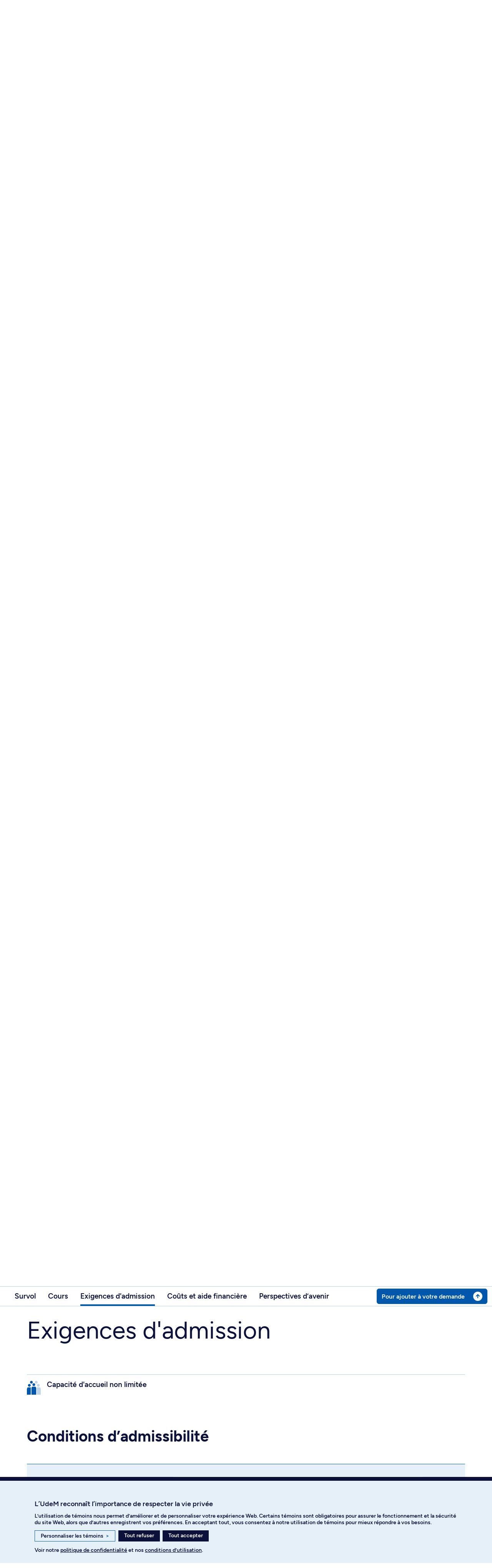

--- FILE ---
content_type: text/html; charset=utf-8
request_url: https://admission.umontreal.ca/programmes/majeure-en-composition-et-arrangement-jazz/
body_size: 37462
content:
<!DOCTYPE html>
<html dir="ltr" lang="fr">
<head>
<meta name="viewport" content="height=device-height, width=device-width, initial-scale=1, minimum-scale=1.0, target-densitydpi=device-dpi" />

<meta charset="utf-8">
<!-- 
	This website is powered by TYPO3 - inspiring people to share!
	TYPO3 is a free open source Content Management Framework initially created by Kasper Skaarhoj and licensed under GNU/GPL.
	TYPO3 is copyright 1998-2026 of Kasper Skaarhoj. Extensions are copyright of their respective owners.
	Information and contribution at https://typo3.org/
-->




<meta name="generator" content="TYPO3 CMS" />
<meta name="description" content="Le programme de majeure en composition et arrangement jazz vise principalement à développer la maîtrise des techniques de composition propres au jazz à travers l'écoute d'enregistrements, l'analyse de partitions et des exercices d'écriture." />
<meta property="og:title" content="Majeure en composition et arrangement jazz" />
<meta property="og:description" content="Le programme de majeure en composition et arrangement jazz vise principalement à développer la maîtrise des techniques de composition propres au jazz à travers l'écoute d'enregistrements, l'analyse de partitions et des exercices d'écriture." />
<meta property="og:image" content="https://admission.umontreal.ca/fileadmin/fichiers/pages/pages-boostees/Arts_et_musique_Domaines-UDM-16_606x686.jpg" />
<meta name="twitter:title" content="Majeure en composition et arrangement jazz" />
<meta name="twitter:description" content="Le programme de majeure en composition et arrangement jazz vise principalement à développer la maîtrise des techniques de composition propres au jazz à travers l'écoute d'enregistrements, l'analyse de partitions et des exercices d'écriture." />
<meta name="twitter:image" content="https://admission.umontreal.ca/fileadmin/fichiers/pages/pages-boostees/Arts_et_musique_Domaines-UDM-16_606x686.jpg" />
<meta name="twitter:card" content="summary" />
<meta name="google-site-verification" content="0gPIdyc7wVnfPX6rFHxuaOX6gPFgNi61iyPgmL_H5bI" />


<link rel="stylesheet" type="text/css" href="/typo3conf/ext/udem_site_admission/Resources/Public/Css/Fonts.css?1765455115" media="all">
<link rel="stylesheet" type="text/css" href="/typo3temp/assets/css/173d0f8e76.css?1690914243" media="all">
<link rel="stylesheet" type="text/css" href="/assets/lboudemprogrammes_show.css?1765455115" media="all">
<link rel="stylesheet" type="text/css" href="/assets/modules.css?1765455115" media="all">
<link rel="stylesheet" type="text/css" href="/assets/udemsiteadmission_app.css?1765455115" media="all">



<script src="/assets/udemsiteadmission_app.bundle.js?1765455115"></script>
<script src="/assets/modules.bundle.js?1765455115"></script>
<script src="/assets/react_dom.bundle.js?1765455115"></script>


<title> Majeure en composition et arrangement jazz - Université de Montréal - Admission</title><link rel="apple-touch-icon" href="/typo3conf/ext/udem_site_admission/Resources/Public/Images/apple-touch-icon.png" /><link rel="shortcut icon" href="https://admission.umontreal.ca/favicon.ico" /><link rel="icon" href="https://admission.umontreal.ca/favicon.ico" /><meta name="msapplication-config" content="/typo3conf/ext/udem_site_admission/Resources/Public/browserconfig.xml"><link rel="manifest" href="/typo3conf/ext/udem_site_admission/Resources/Public/site.webmanifest"><link rel="mask-icon" href="/typo3conf/ext/udem_site_admission/Resources/Public/Images/safari-pinned-tab.svg" color="#006bb6"><link rel="icon" type="image/png" sizes="32x32" href="/typo3conf/ext/udem_site_admission/Resources/Public/Images/favicon-32x32.png"><link rel="icon" type="image/png" sizes="16x16" href="/typo3conf/ext/udem_site_admission/Resources/Public/Images/favicon-16x16.png"><meta property="fb:app_id" content="1486787494884839" />

    <script type="application/ld+json">
    {
      "@context": "http://schema.org/",
      "@type": "service",
      "name": "Majeure en composition et arrangement jazz",
      "url" : "https://admission.umontreal.ca/programmes/majeure-en-composition-et-arrangement-jazz/",
      "brand" : "Université de Montréal",
      "audience": {
        "@type": "EducationalAudience",
        "educationalRole": "programme d'étude",
        "audienceType" :"étudiants"
      }
    }
    </script>

<link rel="canonical" href="https://admission.umontreal.ca/programmes/majeure-en-composition-et-arrangement-jazz/"/>
</head>
<body class="fiche-programme l-programme" data-bs-spy="scroll" data-bs-target=".programme-navigation" data-bs-offset="64">
<div id="helpscout-replacement-blue-beacon" style="display:none">
    <button onClick="beaconReplacement.openPopup()" aria-label="Open Beacon popover" aria-expanded="false" aria-controls="HSBeaconContainerFrame" class="FabButtoncss__ButtonUI-sc-8cshs0-0 iUEmCz is-fab-shown">
        <span class="FabButtoncss__IconUI-sc-8cshs0-2 hxnarW c-FabButton__icon--icon is-fab-shown" data-testid="fab-icon"><svg width="24" height="22" xmlns="http://www.w3.org/2000/svg"><path d="M20.347 20.871l-.003-.05c0 .017.001.034.003.05zm-.243-4.278a2 2 0 0 1 .513-1.455c1.11-1.226 1.383-2.212 1.383-4.74C22 5.782 18.046 2 13.125 2h-2.25C5.954 2 2 5.78 2 10.399c0 4.675 4.01 8.626 8.875 8.626h2.25c.834 0 1.606-.207 3.212-.798a2 2 0 0 1 1.575.083l2.355 1.161-.163-2.878zM10.875 0h2.25C19.13 0 24 4.656 24 10.399c0 2.6-.25 4.257-1.9 6.08l.243 4.279c.072.845-.807 1.471-1.633 1.162l-3.682-1.816c-1.212.446-2.527.921-3.903.921h-2.25C4.869 21.025 0 16.142 0 10.4 0 4.656 4.869 0 10.875 0z" fill="#FFF"></path></svg></span>
    </button>
</div>

<div id="helpscout-replacement-message-box" style="display:none">
    <strong>Nous ne pouvons afficher la bulle d’aide</strong>
    <p>Lorsque vous avez personnalisé les témoins, vous avez désactivé l’affichage de la bulle d’aide. Pour l’afficher, veuillez activer les témoins de fonctionnalité dans vos préférences.</p>
    <div class="btn-modal-container">
        <button class="preferences_button" onClick="beaconReplacement.openConsentementPreferences()">Personnaliser les témoins</button>
        <button class="close_button" onClick="beaconReplacement.closePopup()">Fermer</button>
    </div>
    
        <f.format.html>
            <p>Vous pouvez aussi trouver réponse à vos questions en <a href="/nous-joindre/">communiquant avec nous</a>.</p>
        </f.format.html>
    
</div>

<!-- TODO -->
<div id="helpscout-replacement-side-panel" style="display:none">
   <button class="close_button" onClick="beaconReplacement.closeSidePanel()">X</button>
   <div id="article-content"></div> 
</div>

<div class="visually-hidden-focusable overflow-hidden"><div class="container-xl"><a href="#main">Passer au contenu</a></div></div><header class="navbar navbar-expand-lg sticky-top navbar-dark fonce">
    <div class="container-fluid inner-header">
        
            <a class="navbar-toggler-button" href="#" role="button" data-bs-toggle="offcanvas" data-bs-target="#burgerMenu"
                aria-controls="burgerMenu" aria-haspopup="true"
                aria-label="Accéder au menu complet"
                title="Accéder au menu complet">
                <span class="navbar-burger-icon" aria-hidden="true"></span>
            </a>
        

        <a href="/" title="Retour à l'accueil du Guide d'admission" class="navbar-brand navbar-brand-mobile" aria-label="Retour à l'accueil du Guide d'admission">
    <svg version="1.1" x="0px" y="0px" viewBox="0 0 236.59734 288" xml:space="preserve">
        <g>
            <path
                d="m 110.16,180.61 v 33.35 l 0.08,1.26 -1.28,-0.08 H 92.78 l -1.28,0.08 0.08,-1.26 v -30.42 c 0,-8.87 -5.1,-13.1 -11.4,-13.1 -6.3,0 -11.4,4.24 -11.4,13.1 v 30.42 l 0.08,1.26 -1.28,-0.08 H 51.4 l -1.28,0.08 0.08,-1.26 v -30.42 c 0,-16.56 13.42,-29.98 29.98,-29.98 7.05,0 13.51,2.44 18.63,6.51 l 0.36,1.1 0.36,-1.07 c 0.52,-0.57 1.07,-1.12 1.63,-1.64 l 1.1,-0.25 -1.02,-0.47 C 96.82,152.81 94.11,146.3 94.11,139.16 V 72.63 l -0.08,-1.26 1.28,0.08 h 16.18 l 1.28,-0.08 -0.08,1.26 v 66.53 c 0,7.22 4.16,10.66 9.28,10.66 5.12,0 9.28,-3.45 9.28,-10.66 V 72.63 l -0.08,-1.26 1.28,0.08 h 16.18 l 1.28,-0.08 -0.08,1.26 v 66.53 c 0,7.15 -2.71,13.65 -7.13,18.58 l -1.02,0.47 1.1,0.25 c 0.56,0.53 1.11,1.08 1.63,1.64 l 0.36,1.07 0.36,-1.1 c 5.12,-4.07 11.59,-6.51 18.63,-6.51 16.56,0 29.98,13.42 29.98,29.98 v 30.42 l 0.08,1.26 -1.28,-0.08 h -16.18 l -1.28,0.08 0.08,-1.26 v -30.42 c 0,-8.87 -5.11,-13.1 -11.4,-13.1 -6.3,0 -11.4,4.24 -11.4,13.1 v 30.42 l 0.08,1.26 -1.28,-0.08 h -16.18 l -1.28,0.08 0.08,-1.26 v -33.35 c 0,-9.19 -5.29,-13.58 -11.81,-13.58 -6.52,0.01 -11.81,4.4 -11.81,13.58 z" />
        </g>
    </svg>
    
        <svg version="1.1" x="0px" y="0px" viewBox="0 0 30.34133 288" xml:space="preserve" class="navbar-brand-seperator">
            <g transform="translate(-226)">
                <rect x="236.45" y="71.449997" width="9.1000004" height="143.7" />
            </g>
        </svg>
        <div class="site-title">Guide<br>d'admission</div>
    
</a>
        <a href="/" title="Retour à l'accueil du Guide d'admission" class="navbar-brand navbar-brand-desktop" aria-label="Retour à l'accueil du Guide d'admission">
    <svg version="1.1" x="0px" y="0px" viewBox="0 0 671 288" xml:space="preserve">
        <g>
            <path class="innerLogo"
                d="m 548.64,129.07 v 33.35 l 0.08,1.26 -1.28,-0.08 h -16.18 l -1.28,0.08 0.08,-1.26 V 132 c 0,-8.87 -5.1,-13.1 -11.4,-13.1 -6.3,0 -11.4,4.24 -11.4,13.1 v 30.42 l 0.08,1.26 -1.28,-0.08 h -16.18 l -1.28,0.08 0.08,-1.26 V 132 c 0,-16.56 13.42,-29.98 29.98,-29.98 7.05,0 13.51,2.44 18.63,6.51 l 0.36,1.1 0.36,-1.07 c 0.52,-0.57 1.07,-1.12 1.63,-1.64 l 1.1,-0.25 -1.02,-0.47 c -4.42,-4.93 -7.13,-11.44 -7.13,-18.58 V 21.09 l -0.08,-1.26 1.28,0.08 h 16.18 l 1.28,-0.08 -0.08,1.26 v 66.53 c 0,7.22 4.16,10.66 9.28,10.66 5.12,0 9.28,-3.45 9.28,-10.66 V 21.09 l -0.08,-1.26 1.28,0.08 h 16.18 l 1.28,-0.08 -0.08,1.26 v 66.53 c 0,7.15 -2.71,13.65 -7.13,18.58 l -1.02,0.47 1.1,0.25 c 0.56,0.53 1.11,1.08 1.63,1.64 l 0.36,1.07 0.36,-1.1 c 5.12,-4.07 11.59,-6.51 18.63,-6.51 16.56,0 29.98,13.42 29.98,29.98 v 30.42 l 0.08,1.26 -1.28,-0.08 h -16.18 l -1.28,0.08 0.08,-1.26 V 132 c 0,-8.87 -5.11,-13.1 -11.4,-13.1 -6.3,0 -11.4,4.24 -11.4,13.1 v 30.42 l 0.08,1.26 -1.28,-0.08 h -16.18 l -1.28,0.08 0.08,-1.26 v -33.35 c 0,-9.19 -5.29,-13.58 -11.81,-13.58 -6.52,0.01 -11.81,4.4 -11.81,13.58 z" />
            <path
                d="m 183.95,237.8 c -2.37,1.86 -5.3,3.47 -9.74,3.47 -5.86,0 -10.88,-4.26 -10.88,-15.8 0,-11.89 4.1,-17.4 10.79,-17.4 4.51,0 7.67,1.6 9.84,4.04 z m 0,7.92 h 17.12 v -1.8 l -6.34,-1.51 v -58.27 h -17.59 v 1.99 l 6.81,1.9 v 19.67 c -3.01,-2.5 -7.51,-4.55 -13.53,-4.55 -10.69,0 -18.57,9.37 -18.57,22.42 0,13.35 7.22,21.1 18.67,21.1 5.57,0 10.21,-2.15 13.43,-5.1 z" />
            <polygon
                points="282.53,198.61 282.53,242.12 290.8,243.54 290.8,245.72 271.45,245.72 271.45,243.83 276.94,242.22 276.94,187.64 271.45,186.03 271.45,184.14 288.68,184.14 307.82,231.28 327.49,184.14 344.96,184.14 344.96,186.03 338.53,187.73 338.53,242.12 344.96,243.83 344.96,245.72 318.22,245.72 318.22,243.73 326.79,242.12 326.79,198.8 306.81,245.72 302.17,245.72 " />
            <path
                d="m 371.83,206.18 c 7.38,0 11.26,8.23 11.26,18.63 0,10.31 -3.88,18.83 -11.26,18.83 -7.28,0 -11.26,-8.52 -11.26,-18.83 0,-10.3 3.97,-18.63 11.26,-18.63 z m 0,-3.03 c -12.11,0 -22.99,8.42 -22.99,21.76 0,12.96 10.97,21.76 22.99,21.76 12.11,0 23.08,-8.8 23.08,-21.76 0,-13.34 -10.97,-21.76 -23.08,-21.76 z" />
            <path
                d="m 594.56,238.82 c -2.17,1.42 -4.07,2.84 -7.47,2.84 -5.49,0.1 -7,-3.31 -7,-7.28 0,-4.07 2.74,-6.81 7.76,-7.66 l 6.72,-0.76 v 12.86 z m 0,-22.8 v 7.09 l -9.55,0.48 c -9.27,0.28 -15.04,5.3 -15.04,12.2 0,7 5.2,10.88 12.11,10.88 5.68,0 9.75,-2.74 12.49,-4.73 v 3.78 h 15.68 v -1.8 l -5.08,-1.51 v -28.19 c 0,-6.15 -4.07,-11.07 -13.24,-11.07 -9.36,0 -15.23,2.65 -18.54,4.07 v 9.74 h 4.68 l 1.55,-8.1 c 1.08,-0.46 3.98,-1.46 8.62,-1.08 5.56,0.47 6.23,4.36 6.32,8.24 z" />
            <polygon
                points="615.11,245.72 615.11,243.92 621.44,242.41 621.44,187.74 615.11,186.13 615.11,184.14 632.23,184.14 632.23,242.41 638.56,243.92 638.56,245.72 " />
            <path
                d="m 96.28,105.81 -9.18,-1.8 v -1.99 h 21.29 v 1.89 l -6.53,1.89 v 37.25 c 0,15.5 -8.45,21.79 -25.76,21.79 -17.74,0 -24.93,-6.79 -24.93,-20.81 v -38.5 l -6.34,-1.61 v -1.89 h 27.25 v 2.08 l -9.27,1.61 v 37.75 c 0,11.42 3.89,17.03 15.8,17.03 12.91,0 17.67,-5.82 17.67,-18.06 z" />
            <path
                d="m 132.92,161.81 v 1.8 h -22.98 v -1.8 l 6.24,-1.51 v -35.19 l -5.67,-1.61 v -1.98 h 16.46 v 6.43 c 1.89,-1.61 7.85,-6.91 15.51,-6.91 7.94,0 12.01,4.44 12.01,12.2 v 26.96 l 6.05,1.51 v 1.89 h -22.32 v -1.89 l 5.58,-1.42 v -25.83 c 0,-4.07 -1.23,-7.66 -6.34,-7.66 -4.54,0 -9.18,3.22 -10.5,4.07 v 29.42 z" />
            <g>
                <polygon
                    points="187.66,163.61 164.3,163.61 164.3,161.81 170.64,160.3 170.64,125.11 164.96,123.5 164.96,121.52 181.42,121.52 181.42,160.3 187.66,161.81 " />
                <path
                    d="m 181.99,107.04 c 0,3.22 -2.84,5.87 -6.24,5.87 -3.31,0 -6.24,-2.65 -6.24,-5.87 0,-3.22 2.93,-5.96 6.24,-5.96 3.4,0 6.24,2.74 6.24,5.96 z" />
            </g>
            <g>
                <polygon
                    points="373.47,163.61 350.1,163.61 350.1,161.81 356.44,160.3 356.44,125.11 350.77,123.5 350.77,121.52 367.22,121.52 367.22,160.3 373.47,161.81 " />
                <path
                    d="m 367.79,107.04 c 0,3.22 -2.84,5.87 -6.24,5.87 -3.31,0 -6.24,-2.65 -6.24,-5.87 0,-3.22 2.93,-5.96 6.24,-5.96 3.4,0 6.24,2.74 6.24,5.96 z" />
            </g>
            <polygon
                points="220.64,124.64 214.96,123.22 214.96,121.52 228.96,121.52 228.96,123.22 225.56,124.83 209.54,164.27 206.04,164.27 191.08,124.45 188.05,123.22 188.05,121.52 208.48,121.52 208.48,123.22 201.95,124.83 211.34,150.46 " />
            <path
                d="M 258.64,136.65 H 241.9 c 0.94,-7.19 3.78,-12.49 8.8,-12.49 5.67,0 7.56,6.62 7.94,12.49 z m -17.22,3.31 h 27.81 c -0.28,-11.63 -6.34,-18.92 -18.54,-18.92 -12.01,0 -20.9,10.41 -20.9,21.76 0,13.15 8.61,21.76 21,21.76 10.59,0 16.08,-4.16 19.3,-6.53 l -1.8,-2.84 c -2.46,1.51 -7.38,4.83 -15.51,4.35 -8.14,-0.57 -12.21,-9.08 -11.36,-19.58 z" />
            <path
                d="m 341.65,123.21 -0.94,10.31 h -3.88 l -0.95,-7 c -1.42,-0.76 -3.31,-2.37 -7.47,-2.37 -3.4,0 -6.05,1.8 -6.05,5.49 0,4.35 4.82,6.05 9.65,8.23 4.64,1.99 12.2,4.82 12.2,12.3 0,8.51 -7,14.38 -15.42,14.38 -7.76,0 -12.3,-1.8 -13.62,-2.27 l -0.76,-11.45 3.97,-0.38 2.27,7.76 c 1.13,0.85 4.26,3.31 8.04,3.22 5.39,0 7.95,-2.84 7.95,-6.91 0,-4.83 -6.72,-6.91 -11.16,-8.99 -4.16,-1.99 -10.59,-3.78 -10.59,-12.39 0,-7.09 5.87,-12.11 13.81,-12.11 6.8,0.01 11.06,1.62 12.95,2.18 z" />
            <polygon points="445.15,107.61 441.08,101.55 426.61,112.9 428.97,116.31 " />
            <path
                d="m 437.2,136.65 h -16.74 c 0.95,-7.19 3.78,-12.49 8.8,-12.49 5.67,0 7.56,6.62 7.94,12.49 z m -17.22,3.31 h 27.81 c -0.28,-11.63 -6.34,-18.92 -18.54,-18.92 -12.01,0 -20.9,10.41 -20.9,21.76 0,13.15 8.61,21.76 21,21.76 10.59,0 16.08,-4.16 19.3,-6.53 l -1.8,-2.84 c -2.46,1.51 -7.38,4.83 -15.51,4.35 -8.14,-0.57 -12.21,-9.08 -11.36,-19.58 z" />
            <path
                d="m 304.83,121.11 c -6.06,0 -10.42,4.86 -12.88,10.34 h -0.19 v -9.92 h -17.12 v 1.74 l 6.34,1.85 v 35.19 l -6.34,1.51 v 1.8 h 26.3 v -2.08 l -9.18,-1.51 v -23.89 c 2.51,-5.52 6.22,-7.76 8.57,-7.76 1.76,0 2.42,0.36 3.8,1.53 0.49,0.39 2.3,0.91 3.38,0.42 2.06,-0.88 2.62,-2.39 2.62,-4.6 -0.01,-2.45 -2.36,-4.62 -5.3,-4.62 z" />
            <path
                d="m 422.14,243.92 v 1.8 h -22.99 v -1.8 l 6.25,-1.51 v -35.19 l -5.67,-1.61 v -1.98 h 16.46 v 6.43 c 1.89,-1.61 7.85,-6.91 15.51,-6.91 7.95,0 12.02,4.44 12.02,12.2 v 26.96 l 6.05,1.51 v 1.89 h -22.33 v -1.89 l 5.58,-1.42 v -25.82 c 0,-4.07 -1.23,-7.66 -6.34,-7.66 -4.54,0 -9.18,3.22 -10.5,4.07 v 29.42 z" />
            <path
                d="m 516.58,203.22 c -6.06,0 -10.42,4.86 -12.88,10.34 h -0.19 v -9.92 h -17.12 v 1.74 l 6.34,1.85 v 35.19 l -6.34,1.51 v 1.8 h 26.3 v -2.08 l -9.18,-1.51 v -23.89 c 2.51,-5.52 6.22,-7.76 8.57,-7.76 1.77,0 2.42,0.36 3.8,1.53 0.49,0.39 2.3,0.91 3.38,0.42 2.06,-0.88 2.62,-2.39 2.62,-4.6 -0.01,-2.45 -2.36,-4.62 -5.3,-4.62 z" />
            <path
                d="m 405.06,158.89 c -1.58,1.06 -3.2,1.83 -5.6,1.83 -3.8,0 -5.02,-2.78 -5.02,-9.01 V 125.2 l 10.78,-1.61 v -2.08 h -10.78 v -19.5 h -3.52 c -0.71,11.16 -4.66,18.48 -14.61,19.5 h -1.64 v 2.08 l 8.99,1.61 v 27.07 c 0,8.59 2.08,12.28 10.12,12.28 5.79,0 10.44,-2.18 12.34,-3.97 z" />
            <path
                d="m 481.46,241 c -1.58,1.06 -3.2,1.83 -5.6,1.83 -3.8,0 -5.02,-2.78 -5.02,-9.01 v -26.5 l 10.79,-1.61 v -2.08 h -10.79 v -19.5 h -3.52 c -0.71,11.16 -4.66,18.48 -14.61,19.5 h -1.64 v 2.08 l 8.98,1.61 v 27.07 c 0,8.59 2.08,12.28 10.12,12.28 5.79,0 10.44,-2.18 12.34,-3.97 z" />
            <path
                d="m 233.07,218.76 h -16.74 c 0.95,-7.19 3.78,-12.48 8.8,-12.48 5.67,0 7.56,6.62 7.94,12.48 z m -17.21,3.31 h 27.81 c -0.28,-11.64 -6.34,-18.92 -18.54,-18.92 -12.02,0 -20.91,10.41 -20.91,21.76 0,13.15 8.61,21.76 21,21.76 10.59,0 16.08,-4.16 19.3,-6.53 l -1.8,-2.84 c -2.46,1.51 -7.38,4.83 -15.51,4.35 -8.13,-0.56 -12.2,-9.08 -11.35,-19.58 z" />
            <path
                d="m 551.71,218.76 h -16.74 c 0.95,-7.19 3.78,-12.49 8.8,-12.49 5.67,0 7.56,6.63 7.94,12.49 z m 7.94,-29.04 -4.07,-6.05 -14.47,11.35 2.36,3.4 z m -25.16,32.35 h 27.81 c -0.28,-11.63 -6.34,-18.92 -18.54,-18.92 -12.01,0 -20.9,10.41 -20.9,21.76 0,13.15 8.61,21.76 21,21.76 10.59,0 16.08,-4.16 19.3,-6.53 l -1.8,-2.84 c -2.46,1.51 -7.38,4.82 -15.51,4.35 -8.15,-0.56 -12.21,-9.08 -11.36,-19.58 z" />
        </g>
    </svg>
    
        <svg version="1.1" x="0px" y="0px" viewBox="0 0 30.341329 288" xml:space="preserve" class="navbar-brand-seperator">
            <g transform="translate(-642)">
                <g id="g110" transform="translate(-23.736)">
                    <rect x="675.33002" y="102.02" class="st0" width="9.1000004" height="143.7" />
                </g>
            </g>

        </svg>

        <div class="site-title">Guide<br>d'admission</div>
    
</a>

        
                <div id="navbar-nav-menu" class="navbar-nav-menu">
                    
                        <ul class="navbar-nav navbar-nav-menu-programme">
                            <li class="nav-item dropdown has-megamenu programmes-et-cours"><a href="/" class="nav-link dropdown-toggle toggle-item" data-bs-toggle="dropdown" aria-expanded="false">Programmes et cours</a><div class="etudesMenu dropdown-menu megamenu" role="menu"><div class="row g-3"><div class="col-lg-3 col-md-6 col-12 c10"><ul><li class="menu-item main"><a href="/programmes-detudes/"><i class="udem-icon-voir-programmes-bleu"></i>Voir tous les programmes</a></li><li class="menu-item main"><a href="/repertoire-des-cours/"><i class="udem-icon-voir-cours-bleu"></i>Voir tous les cours</a></li><li class="menu-item main"><a href="/programmes-detudes/comprendre-les-types-de-programmes/"><i class="udem-icon-trouver-programme-bleu"></i>Comprendre les types de programmes</a></li></ul><ul class="separateur"><li class="menu-item"><a href="https://admission.umontreal.ca/programmes-de-1er-cycle/">Programmes au 1er cycle</a></li><li class="menu-item"><a href="https://admission.umontreal.ca/baccalaureat-par-cumul/">Programmes de baccalauréats par cumul</a></li><li class="menu-item"><a href="https://admission.umontreal.ca/programmes-de-cycles-superieurs/">Programmes aux cycles supérieurs</a></li><li class="menu-item"><a href="https://admission.umontreal.ca/programmes-ouverts/">Programmes ouverts au prochain trimestre</a></li></ul></div><div class="col-lg-6 col-md-6 col-12 domaines-fr"><ul><li><span class="title">Par domaine d’études</span><ul><li><a href="/programmes/amenagement/">Aménagement</a></li><li><a href="/programmes/arts-et-musique/">Arts et musique</a></li><li><a href="/programmes/communication/">Communication</a></li><li><a href="/programmes/droit/">Droit</a></li><li><a href="/programmes/economie-et-politique/">Économie et politique</a></li><li><a href="/programmes/enseignement-et-education/">Enseignement et sciences de l'éducation</a></li><li><a href="/programmes/environnement-et-developpement-durable/">Environnement et développement durable</a></li><li><a href="/programmes/lettres-et-langues/">Lettres et langues</a></li><li><a href="/programmes/individualises/">Programmes individualisés</a></li><li><a href="/programmes/sciences-de-ladministration-et-gestion/">Sciences de l'administration et gestion</a></li><li><a href="/programmes/sciences-de-la-sante/">Sciences de la santé</a></li><li><a href="/programmes/sciences-de-la-vie/">Sciences de la vie</a></li><li><a href="/programmes/sciences-humaines/">Sciences humaines</a></li><li><a href="/programmes/sciences-pures-et-sciences-appliquees/">Sciences pures et sciences appliquées</a></li><li><a href="/programmes/sciences-sociales/">Sciences sociales</a></li><li><a href="/programmes/sciences-sociales-intervention/">Sciences sociales : intervention</a></li><li><a href="/programmes/technologie-de-linformation-et-des-communications/">Technologies de l'information et des communications</a></li><li><a href="/programmes/theologie-et-sciences-des-religions/">Théologie et sciences des religions</a></li></ul></li></ul></div><div class="col-lg-3 col-md-6 col-12 find-programs"><span class="title"></span><a href="/cursus"><div class="menu-card"><h2 class="title"><i class="udem-icon-cursus-bleu"></i>Cursus</h2><p class="description">Explorez des programmes en fonction de vos domaines d’intérêt</p><div class="link">Découvrez l'outil</div></div></a><a href="/affiniti/fr/"><div class="menu-card"><h2 class="title"><i class="udem-icon-affiniti-bleu"></i>Affiniti</h2><p class="description">Testez votre compatibilité avec nos programmes d’études</p><div class="link">Découvrez l'outil</div></div></a></div></div></div></li>
                        </ul>
        
                        <ul class="navbar-nav navbar-nav-menu-admission">
                            <li class="nav-item dropdown has-megamenu aide-admission"><a href="/admission/" class="nav-link dropdown-toggle toggle-item" data-bs-toggle="dropdown" aria-expanded="false">Aide à l'admission</a><div class="admissionMenu dropdown-menu megamenu c20" role="menu" data-bs-popper="none"><div class="row g-3"><div class="col-lg-3 col-md-6 col-12 c20"><span class="title">Préparation de la demande</span><ul><li><a href="/admission/preparation-de-la-demande/faire-un-choix-eclaire/">Faire un choix éclairé</a></li><li><a href="/admission/preparation-de-la-demande/verifier-les-conditions-dadmissibilite/">Vérifier les conditions d'admissibilité</a></li><li><a href="/admission/preparation-de-la-demande/respecter-les-dates-limites-de-depot/">Respecter les dates limites de dépôt</a></li><li><a href="/admission/preparation-de-la-demande/comprendre-levaluation-des-dossiers/">Comprendre l'évaluation des dossiers</a></li><li><a href="/admission/preparation-de-la-demande/prevoir-les-entrevues-et-les-tests/">Prévoir les entrevues et les tests</a></li><li><a href="/admission/preparation-de-la-demande/obtenir-la-reconnaissance-des-acquis-experientiels/">Obtenir la reconnaissance des acquis expérientiels</a></li><li><a href="/admission/preparation-de-la-demande/comprendre-ladmission-inclusive/">Comprendre l’admission inclusive</a></li></ul></div><div class="col-lg-3 col-md-6 col-12 c20"><span class="title">Dépôt de la demande</span><ul><li><a href="/admission/depot-de-la-demande/demande-dadmission/">Déposer une demande d'admission</a></li><li><a href="/admission/depot-de-la-demande/changer-de-programme-detudes/">Changer de programme d'études</a></li><li><a href="/admission/depot-de-la-demande/payer-les-frais-dadmission/">Payer les frais d'admission</a></li><li><a href="/admission/depot-de-la-demande/faire-parvenir-les-documents/">Faire parvenir les documents</a></li><li><a href="https://academique-dmz.synchro.umontreal.ca/">Accéder au Centre étudiant</a></li></ul></div><div class="col-lg-3 col-md-6 col-12 c20"><span class="title">Après la demande</span><ul><li><a href="/admission/apres-la-demande/suivre-son-dossier/">Suivre son dossier dans le Centre étudiant</a></li><li><a href="/admission/apres-la-demande/modifier-une-demande-dadmission/">Modifier une demande d'admission</a></li><li><a href="/admission/apres-la-demande/recevoir-une-reponse/">Recevoir une réponse</a></li><li><a href="/admission/apres-la-demande/verser-un-acompte/">Verser un acompte</a></li><li><a href="/admission/apres-la-demande/demander-une-revision-du-dossier/">Demander une révision du dossier</a></li><li><a href="/admission/apres-la-demande/choix-subsequent/">Faire un choix additionnel</a></li><li><a href="/admission/apres-la-demande/etre-admis-les-prochaines-etapes/">Connaître les prochaines étapes après l’admission</a></li></ul></div><div class="col-lg-3 col-md-6 col-12 c40"><span class="title">Qui êtes-vous?</span><ul><li><a href="/admission/vous-etes/etudiant-au-quebec/">Étudiant au Québec</a></li><li><a href="/admission/vous-etes/etudiant-au-canada-hors-quebec/">Étudiant au Canada (hors Québec)</a></li><li><a href="/admission/vous-etes/etudiant-a-linternational/">Étudiant à l’international</a></li><li><a href="/admission/vous-etes/etudiant-libre/">Étudiant libre</a></li><li><a href="/admission/vous-etes/autochtones/">Membre des communautés autochtones</a></li><li><a href="/admission/vous-etes/communautes-noires/">Membre des communautés noires</a></li><li><a href="/admission/vous-etes/eleve-du-secondaire/">Élève du secondaire</a></li><li><a href="/admission/vous-etes/parents/">Parent</a></li><li><a href="/admission/vous-etes/conseiller/">Conseiller d’orientation</a></li></ul><a href="https://aide.umontreal.ca/"><div class="menu-card"><h2 class="title"><i class="udem-icon-centre-aide-bleu"></i>Vous ne trouvez pas ce que vous cherchez?</h2><p class="description"></p><div class="link">Consultez le Centre d’aide</div></div></a></div></div></div></li>
                        </ul>
        
                        <ul class="navbar-nav navbar-nav-menu-conseils">
                            <li class="nav-item dropdown has-megamenu decourvir-udem"><a href="/decouvrir-ludem/" class="nav-link dropdown-toggle toggle-item" data-bs-toggle="dropdown" aria-expanded="false">Découvrir l'UdeM</a><div class="admissionMenu dropdown-menu megamenu c200" role="menu" data-bs-popper="none"><div class="row g-3"><div class="col-lg-3 col-md-6 col-12 c2010"><span class="title">Joindre la communauté</span><ul><li><a href="/decouvrir-ludem/joindre-la-communaute/vivre-nos-campus/">Vivre nos campus</a></li><li><a href="/decouvrir-ludem/joindre-la-communaute/services-aux-etudiants/">Explorer les services étudiants</a></li><li><a href="/decouvrir-ludem/joindre-la-communaute/le-sport-a-ludem/">Participer à la vie sportive</a></li><li><a href="/decouvrir-ludem/outils-et-astuces/des-ambassadeurs-qui-font-la-difference/">Faire partie de l’équipe ambassadrice</a></li><li><a href="/etudes-aux-cycles-superieurs/passez-aux-cycles-superieurs/faire-de-la-recherche-a-ludem/">Innover grâce à la recherche</a></li></ul><a href="/objectif-udem/"><div class="menu-card"><h2 class="title"><i class="udem-icon-info-conseils-bleu"></i>Blogue</h2><p class="description">Obtenez conseils, astuces et réponses à vos questions</p><div class="link">Survolez les articles</div></div></a></div><div class="col-lg-3 col-md-6 col-12 c201"><span class="title">Planifier ses études</span><ul><li><a href="/decouvrir-ludem/planifier-ses-etudes/guide-dadmission/">Télécharger la brochure d’admission</a></li><li><a href="/choisir-une-universite-le-guide-ultime/">Choisir une université : le guide ultime</a></li><li><a href="/decouvrir-ludem/planifier-ses-etudes/financer-ses-etudes/">Financer ses études</a></li><li><a href="/decouvrir-ludem/planifier-ses-etudes/trouver-sa-direction-de-recherche/">Trouver sa direction de recherche</a></li></ul></div><div class="col-lg-3 col-md-6 col-12 c201"><span class="title">Outils et astuces</span><ul><li><a href="/affiniti/fr/">Cibler ses champs d’intérêt avec Affiniti</a></li><li><a href="/cursus/">Trouver sa voie avec Cursus</a></li><li><a href="/tour-a-tour/">Balado Tour à tour</a></li><li><a href="/universite-de-montreal/visite-virtuelle/">Visiter virtuellement nos campus</a></li></ul></div><div class="col-lg-3 col-md-6 col-12 c201"><span class="title">Événements</span><ul><li><a href="/evenements/sur-le-campus/">Sur le campus</a></li><li><a href="/evenements/sur-la-route/">Sur la route</a></li><li><a href="/evenements/sur-le-web/">Sur le Web</a></li><li><a href="/evenements/ludem-en-continu/">En rediffusion</a></li><li><a href="https://admission.umontreal.ca/les-portes-ouvertes-h2026/">Portes ouvertes</a></li></ul></div></div></div></li>
                        </ul>
                    
                </div>

                <button role="button" class="navbar-search" aria-controls="recherche-generale-header-bar" aria-expanded="false"
                    title="Ouvrir la barre de recherche"
                    aria-label="Ouvrir la barre de recherche">
                    <i class="udem-icon-loupe-blanc"></i>
                </button>

                <form id="recherche-generale-header-bar" name="recherche-generale-header-bar" class="navbar-search-button" action="/rechercher/" >
                    <input class="form-control rounded-pill input-field search-event" id="recherche-generale-header-input"
                        name="q" type="text"
                        placeholder="Rechercher un programme, un cours..."
                        required
                        oninvalid="this.setCustomValidity('')"
                        onchange="this.setCustomValidity('')" >
                    <button class="btn btn-submit rounded-pill" type="submit"
                        title="Lancer la recherche"
                        aria-label="Lancer la recherche">
                        <svg xmlns="http://www.w3.org/2000/svg" width="18" height="18" fill="currentColor" class="bi bi-search"
                            viewBox="0 0 16 16">
                            <path
                                d="M11.742 10.344a6.5 6.5 0 1 0-1.397 1.398h-.001c.03.04.062.078.098.115l3.85 3.85a1 1 0 0 0 1.415-1.414l-3.85-3.85a1.007 1.007 0 0 0-.115-.1zM12 6.5a5.5 5.5 0 1 1-11 0 5.5 5.5 0 0 1 11 0z" />
                        </svg>
                    </button>
                    <!--
                    <input type="hidden" name="tx_solr[filter][0]" value="type:programme">
                    -->
                    <a href="#" class="close-icon"
                        title="Fermer la barre de recherche"
                        aria-label="Fermer la barre de recherche">
                        <i class="udem-icon-fermer-bleu"></i>
                    </a>
                </form>

                <div class="navbar-lang">
                    <button data-bs-toggle="modal" data-bs-target="#modal-language-selector"
                        title="Changer la langue"
                        aria-label="Changer la langue">
                        fr
                    </button>
                </div>
        
                <div id="navbar-login-panel" class="navbar-login" data-url='/panneau-connexion.html' data-url-info-user='/udemadmission-user-info.json'>
                    <button type="button" class="btn dropdown-toggle" data-bs-toggle="dropdown" 
                        title="Accéder à mon compte" 
                        aria-label="Accéder à mon compte" 
                        aria-controls="navbar-login-content" aria-expanded="false">
                        <i class="udem-icon-votre-compte-blanc"></i>
                    </button>
                    <ul id="navbar-login-content" class="dropdown-menu">
                        <li><a class="btn btn-blanc" href="https://admission.umontreal.ca/ciam/?redirect_url=https://admission.umontreal.ca/programmes/majeure-en-composition-et-arrangement-jazz/">Connectez-vous</a></li>
                        <hr />
                        <li class="panel-info">Vous n&#039;avez pas de compte?</li>
                        <li><a class="btn btn-blanc" href="https://admission.umontreal.ca/ciam/?redirect_url=https://admission.umontreal.ca/programmes/majeure-en-composition-et-arrangement-jazz/">Créez votre compte</a></li>
                    </ul>
                </div>
                
                <div class="tx-udemda-button-cart-with-counter"
                    data-cart-href="/demande/"
                    data-btnClass="btn-blanc"
                >
                </div>
            
    </div>

</header>

<div class="modal" id="modal-language-selector" tabindex="-1" aria-labelledby="modal-language-selector-label" aria-hidden="true">
    <div class="modal-dialog modal-dialog-centered">
        <div class="modal-content">
            <div class="modal-header">
                <h3 class="P3 modal-title" id="modal-language-selector-label">
                    <i class="udem-icon-langues-bleu"></i>
                    Langue/language</h3>
                <button type="button" class="btn-close" data-bs-dismiss="modal" aria-label="Close"></button>
            </div>
            <div class="modal-body">
                <nav class="navigation-traduction bar" role="navigation"><h2 class="visually-hidden">Navigation vers les microsites en version traduite</h2><div class="selector"><div class="language-wrap fr active"><p class="language P3">Français</p><p class="language-currently-selected">Langue présentement sélectionnée<i class="udem-icon-p-ok-vert-moyen float-end"></i></p><p class="translation-not-available">Cette page n'est pas disponible en français</p></div><div class="language-wrap en"><p class="language P3">English</p><p class="translation-not-available">Sorry, this page isn't available in English</p><p class="link-translated-section"><a href="/en/graduate-programs/">Explore all our programs</a></p></div></div></nav>
            </div>
            <div class="modal-footer">
            </div>
        </div>
    </div>
</div>


    <div class="burger-menu template-burger-menu">
        
    <nav class="offcanvas offcanvas-start" tabindex="-1" id="burgerMenu" aria-labelledby="">
        <div class="offcanvas-header">
            <a href="/" title="Retour à l'accueil du Guide d'admission" class="navbar-brand navbar-brand-mobile" aria-label="Retour à l'accueil du Guide d'admission">
    <svg version="1.1" x="0px" y="0px" viewBox="0 0 236.59734 288" xml:space="preserve">
        <g>
            <path
                d="m 110.16,180.61 v 33.35 l 0.08,1.26 -1.28,-0.08 H 92.78 l -1.28,0.08 0.08,-1.26 v -30.42 c 0,-8.87 -5.1,-13.1 -11.4,-13.1 -6.3,0 -11.4,4.24 -11.4,13.1 v 30.42 l 0.08,1.26 -1.28,-0.08 H 51.4 l -1.28,0.08 0.08,-1.26 v -30.42 c 0,-16.56 13.42,-29.98 29.98,-29.98 7.05,0 13.51,2.44 18.63,6.51 l 0.36,1.1 0.36,-1.07 c 0.52,-0.57 1.07,-1.12 1.63,-1.64 l 1.1,-0.25 -1.02,-0.47 C 96.82,152.81 94.11,146.3 94.11,139.16 V 72.63 l -0.08,-1.26 1.28,0.08 h 16.18 l 1.28,-0.08 -0.08,1.26 v 66.53 c 0,7.22 4.16,10.66 9.28,10.66 5.12,0 9.28,-3.45 9.28,-10.66 V 72.63 l -0.08,-1.26 1.28,0.08 h 16.18 l 1.28,-0.08 -0.08,1.26 v 66.53 c 0,7.15 -2.71,13.65 -7.13,18.58 l -1.02,0.47 1.1,0.25 c 0.56,0.53 1.11,1.08 1.63,1.64 l 0.36,1.07 0.36,-1.1 c 5.12,-4.07 11.59,-6.51 18.63,-6.51 16.56,0 29.98,13.42 29.98,29.98 v 30.42 l 0.08,1.26 -1.28,-0.08 h -16.18 l -1.28,0.08 0.08,-1.26 v -30.42 c 0,-8.87 -5.11,-13.1 -11.4,-13.1 -6.3,0 -11.4,4.24 -11.4,13.1 v 30.42 l 0.08,1.26 -1.28,-0.08 h -16.18 l -1.28,0.08 0.08,-1.26 v -33.35 c 0,-9.19 -5.29,-13.58 -11.81,-13.58 -6.52,0.01 -11.81,4.4 -11.81,13.58 z" />
        </g>
    </svg>
    
        <svg version="1.1" x="0px" y="0px" viewBox="0 0 30.34133 288" xml:space="preserve" class="navbar-brand-seperator">
            <g transform="translate(-226)">
                <rect x="236.45" y="71.449997" width="9.1000004" height="143.7" />
            </g>
        </svg>
        <div class="site-title">Guide<br>d'admission</div>
    
</a>
            <button class="bouton-menu-fermer" data-bs-dismiss="offcanvas" role="button"
                title="Fermer le menu"
                aria-label="Fermer le menu">
                <i class="udem-icon-p-fermer-bleu10-moyen"></i>
            </button>
        </div>
        <div class="offcanvas-body">
            
            <ul>
                
                    
        <li>
            
                    
                    <a data-bs-toggle="offcanvas" href="#burgerMenu-0" role="button" aria-controls="burgerMenu-0">
                        <span class="sous-menu">Découvrir les programmes</span>
                    </a>
                
        </li>
    
                
                    
        <li>
            
                    
                    <a data-bs-toggle="offcanvas" href="#burgerMenu-1" role="button" aria-controls="burgerMenu-1">
                        <span class="sous-menu">Découvrir les cours</span>
                    </a>
                
        </li>
    
                
                    
        <li>
            
                    
                    <a data-bs-toggle="offcanvas" href="#burgerMenu-2" role="button" aria-controls="burgerMenu-2">
                        <span class="sous-menu">Domaines d'études</span>
                    </a>
                
        </li>
    
                
                    
        <hr>
    
                
                    
        <li>
            
                    
                    <a data-bs-toggle="offcanvas" href="#burgerMenu-4" role="button" aria-controls="burgerMenu-4">
                        <span class="sous-menu">Aide à l’admission</span>
                    </a>
                
        </li>
    
                
                    
        <li>
            
                    
                    <a data-bs-toggle="offcanvas" href="#burgerMenu-5" role="button" aria-controls="burgerMenu-5">
                        <span class="sous-menu">Qui êtes-vous?</span>
                    </a>
                
        </li>
    
                
                    
        <li>
            
                    
                            <a href="https://academique-dmz.synchro.umontreal.ca">Accéder au Centre étudiant</a>
                        
                
        </li>
    
                
                    
        <hr>
    
                
                    
        <li>
            
                    
                    <a data-bs-toggle="offcanvas" href="#burgerMenu-8" role="button" aria-controls="burgerMenu-8">
                        <span class="sous-menu">Joindre la communauté</span>
                    </a>
                
        </li>
    
                
                    
        <li>
            
                    
                    <a data-bs-toggle="offcanvas" href="#burgerMenu-9" role="button" aria-controls="burgerMenu-9">
                        <span class="sous-menu">Planifier ses études</span>
                    </a>
                
        </li>
    
                
                    
        <li>
            
                    
                    <a data-bs-toggle="offcanvas" href="#burgerMenu-10" role="button" aria-controls="burgerMenu-10">
                        <span class="sous-menu">Outils et astuces</span>
                    </a>
                
        </li>
    
                
                    
        <li>
            
                    
                    <a data-bs-toggle="offcanvas" href="#burgerMenu-11" role="button" aria-controls="burgerMenu-11">
                        <span class="sous-menu">Événements</span>
                    </a>
                
        </li>
    
                
                    
        <hr>
    
                
                    
        <li>
            
                    
                            <a href="/futur-etudiant/">Blogue</a>
                        
                
        </li>
    
                
                
                        <hr>

                        

                        <li class="menu-item-icon">
                            <a href="https://aide.umontreal.ca/">
                                <i class="udem-icon-centre-aide-bleu"></i>
                                Centre d’aide
                            </a>
                        </li>

                        <li class="menu-item-icon">
                            <a href="/nous-joindre/">
                                <i class="udem-icon-contact-bleu"></i>
                                Nous joindre
                            </a>
                        </li>

                        <li class="menu-item-icon">
                            <a href="#" data-bs-toggle="modal" data-bs-target="#modal-language-selector">
                                <i class="udem-icon-langues-bleu"></i>
                                Langues
                            </a>
                        </li>

                        <hr>

                        <li class="menu-item-udem">
                            <a href="https://www.umontreal.ca/">
                                Site principal de l&#039;UdeM
                            </a>
                        </li>
                    
                <li class="menu-item-admission">
                    <a href="/demande/">
                        Votre demande d’admission
                        <i class="udem-icon-demande-blanc"></i>
                    </a>
                </li>
            </ul>
        </div>
    </nav>

    
        
    
    
    <nav class="offcanvas offcanvas-start" tabindex="-1" id="burgerMenu-0" aria-labelledby="">
        <div class="offcanvas-header">
            <a href="/" title="Retour à l'accueil du Guide d'admission" class="navbar-brand navbar-brand-mobile" aria-label="Retour à l'accueil du Guide d'admission">
    <svg version="1.1" x="0px" y="0px" viewBox="0 0 236.59734 288" xml:space="preserve">
        <g>
            <path
                d="m 110.16,180.61 v 33.35 l 0.08,1.26 -1.28,-0.08 H 92.78 l -1.28,0.08 0.08,-1.26 v -30.42 c 0,-8.87 -5.1,-13.1 -11.4,-13.1 -6.3,0 -11.4,4.24 -11.4,13.1 v 30.42 l 0.08,1.26 -1.28,-0.08 H 51.4 l -1.28,0.08 0.08,-1.26 v -30.42 c 0,-16.56 13.42,-29.98 29.98,-29.98 7.05,0 13.51,2.44 18.63,6.51 l 0.36,1.1 0.36,-1.07 c 0.52,-0.57 1.07,-1.12 1.63,-1.64 l 1.1,-0.25 -1.02,-0.47 C 96.82,152.81 94.11,146.3 94.11,139.16 V 72.63 l -0.08,-1.26 1.28,0.08 h 16.18 l 1.28,-0.08 -0.08,1.26 v 66.53 c 0,7.22 4.16,10.66 9.28,10.66 5.12,0 9.28,-3.45 9.28,-10.66 V 72.63 l -0.08,-1.26 1.28,0.08 h 16.18 l 1.28,-0.08 -0.08,1.26 v 66.53 c 0,7.15 -2.71,13.65 -7.13,18.58 l -1.02,0.47 1.1,0.25 c 0.56,0.53 1.11,1.08 1.63,1.64 l 0.36,1.07 0.36,-1.1 c 5.12,-4.07 11.59,-6.51 18.63,-6.51 16.56,0 29.98,13.42 29.98,29.98 v 30.42 l 0.08,1.26 -1.28,-0.08 h -16.18 l -1.28,0.08 0.08,-1.26 v -30.42 c 0,-8.87 -5.11,-13.1 -11.4,-13.1 -6.3,0 -11.4,4.24 -11.4,13.1 v 30.42 l 0.08,1.26 -1.28,-0.08 h -16.18 l -1.28,0.08 0.08,-1.26 v -33.35 c 0,-9.19 -5.29,-13.58 -11.81,-13.58 -6.52,0.01 -11.81,4.4 -11.81,13.58 z" />
        </g>
    </svg>
    
        <svg version="1.1" x="0px" y="0px" viewBox="0 0 30.34133 288" xml:space="preserve" class="navbar-brand-seperator">
            <g transform="translate(-226)">
                <rect x="236.45" y="71.449997" width="9.1000004" height="143.7" />
            </g>
        </svg>
        <div class="site-title">Guide<br>d'admission</div>
    
</a>
            <button class="bouton-menu-fermer" data-bs-dismiss="offcanvas" role="button"
                title="Fermer le menu"
                aria-label="Fermer le menu">
                <i class="udem-icon-p-fermer-bleu10-moyen"></i>
            </button>
        </div>
        <div class="offcanvas-body">
            
                <a data-bs-toggle="offcanvas" href="#burgerMenu" role="button" aria-controls="burgerMenu">
                    <div class="menu-retour">
                        Retour
                    </div>
                </a>
            
            <ul>
                
                    
        <li>
            
                    
                            <a href="/programmes-detudes/comprendre-les-types-de-programmes/">Choisir le bon programme d’études</a>
                        
                
        </li>
    
                
                    
        <li>
            
                    
                            <a href="https://admission.umontreal.ca/programmes-de-1er-cycle/">Programmes au 1er cycle</a>
                        
                
        </li>
    
                
                    
        <li>
            
                    
                            <a href="https://admission.umontreal.ca/baccalaureat-par-cumul/">Programmes de baccalauréats par cumul</a>
                        
                
        </li>
    
                
                    
        <li>
            
                    
                            <a href="https://admission.umontreal.ca/programmes-de-cycles-superieurs/">Programmes aux cycles supérieurs</a>
                        
                
        </li>
    
                
                    
        <li>
            
                    
                            <a href="https://admission.umontreal.ca/programmes-offerts-a-laval/">Programmes offerts au campus de Laval</a>
                        
                
        </li>
    
                
                    
        <li>
            
                    
                            <a href="https://admission.umontreal.ca/programmes-campus-brossard/">Programmes offerts au campus de Brossard</a>
                        
                
        </li>
    
                
                    
        <li>
            
                    
                            <a href="https://admission.umontreal.ca/programmes-ouverts/">Programmes ouverts au prochain trimestre</a>
                        
                
        </li>
    
                
                
                <li class="menu-item-admission">
                    <a href="/demande/">
                        Votre demande d’admission
                        <i class="udem-icon-demande-blanc"></i>
                    </a>
                </li>
            </ul>
        </div>
    </nav>

    
        
    
        
    
        
    
        
    
        
    
        
    
        
    
    


    
        
    
    
    <nav class="offcanvas offcanvas-start" tabindex="-1" id="burgerMenu-1" aria-labelledby="">
        <div class="offcanvas-header">
            <a href="/" title="Retour à l'accueil du Guide d'admission" class="navbar-brand navbar-brand-mobile" aria-label="Retour à l'accueil du Guide d'admission">
    <svg version="1.1" x="0px" y="0px" viewBox="0 0 236.59734 288" xml:space="preserve">
        <g>
            <path
                d="m 110.16,180.61 v 33.35 l 0.08,1.26 -1.28,-0.08 H 92.78 l -1.28,0.08 0.08,-1.26 v -30.42 c 0,-8.87 -5.1,-13.1 -11.4,-13.1 -6.3,0 -11.4,4.24 -11.4,13.1 v 30.42 l 0.08,1.26 -1.28,-0.08 H 51.4 l -1.28,0.08 0.08,-1.26 v -30.42 c 0,-16.56 13.42,-29.98 29.98,-29.98 7.05,0 13.51,2.44 18.63,6.51 l 0.36,1.1 0.36,-1.07 c 0.52,-0.57 1.07,-1.12 1.63,-1.64 l 1.1,-0.25 -1.02,-0.47 C 96.82,152.81 94.11,146.3 94.11,139.16 V 72.63 l -0.08,-1.26 1.28,0.08 h 16.18 l 1.28,-0.08 -0.08,1.26 v 66.53 c 0,7.22 4.16,10.66 9.28,10.66 5.12,0 9.28,-3.45 9.28,-10.66 V 72.63 l -0.08,-1.26 1.28,0.08 h 16.18 l 1.28,-0.08 -0.08,1.26 v 66.53 c 0,7.15 -2.71,13.65 -7.13,18.58 l -1.02,0.47 1.1,0.25 c 0.56,0.53 1.11,1.08 1.63,1.64 l 0.36,1.07 0.36,-1.1 c 5.12,-4.07 11.59,-6.51 18.63,-6.51 16.56,0 29.98,13.42 29.98,29.98 v 30.42 l 0.08,1.26 -1.28,-0.08 h -16.18 l -1.28,0.08 0.08,-1.26 v -30.42 c 0,-8.87 -5.11,-13.1 -11.4,-13.1 -6.3,0 -11.4,4.24 -11.4,13.1 v 30.42 l 0.08,1.26 -1.28,-0.08 h -16.18 l -1.28,0.08 0.08,-1.26 v -33.35 c 0,-9.19 -5.29,-13.58 -11.81,-13.58 -6.52,0.01 -11.81,4.4 -11.81,13.58 z" />
        </g>
    </svg>
    
        <svg version="1.1" x="0px" y="0px" viewBox="0 0 30.34133 288" xml:space="preserve" class="navbar-brand-seperator">
            <g transform="translate(-226)">
                <rect x="236.45" y="71.449997" width="9.1000004" height="143.7" />
            </g>
        </svg>
        <div class="site-title">Guide<br>d'admission</div>
    
</a>
            <button class="bouton-menu-fermer" data-bs-dismiss="offcanvas" role="button"
                title="Fermer le menu"
                aria-label="Fermer le menu">
                <i class="udem-icon-p-fermer-bleu10-moyen"></i>
            </button>
        </div>
        <div class="offcanvas-body">
            
                <a data-bs-toggle="offcanvas" href="#burgerMenu" role="button" aria-controls="burgerMenu">
                    <div class="menu-retour">
                        Retour
                    </div>
                </a>
            
            <ul>
                
                    
        <li>
            
                    
                            <a href="https://admission.umontreal.ca/cours-de-1er-cycle/">Cours de 1er cycle</a>
                        
                
        </li>
    
                
                    
        <li>
            
                    
                            <a href="https://admission.umontreal.ca/cours-aux-cycles-superieurs/">Cours de cycles supérieurs</a>
                        
                
        </li>
    
                
                    
        <li>
            
                    
                            <a href="https://admission.umontreal.ca/cours-offerts-en-ligne/">Cours en ligne</a>
                        
                
        </li>
    
                
                    
        <li>
            
                    
                            <a href="https://admission.umontreal.ca/cours-offerts-aux-etudiants-libres/">Études libres</a>
                        
                
        </li>
    
                
                
                <li class="menu-item-admission">
                    <a href="/demande/">
                        Votre demande d’admission
                        <i class="udem-icon-demande-blanc"></i>
                    </a>
                </li>
            </ul>
        </div>
    </nav>

    
        
    
        
    
        
    
        
    
    


    
        
    
    
    <nav class="offcanvas offcanvas-start" tabindex="-1" id="burgerMenu-2" aria-labelledby="">
        <div class="offcanvas-header">
            <a href="/" title="Retour à l'accueil du Guide d'admission" class="navbar-brand navbar-brand-mobile" aria-label="Retour à l'accueil du Guide d'admission">
    <svg version="1.1" x="0px" y="0px" viewBox="0 0 236.59734 288" xml:space="preserve">
        <g>
            <path
                d="m 110.16,180.61 v 33.35 l 0.08,1.26 -1.28,-0.08 H 92.78 l -1.28,0.08 0.08,-1.26 v -30.42 c 0,-8.87 -5.1,-13.1 -11.4,-13.1 -6.3,0 -11.4,4.24 -11.4,13.1 v 30.42 l 0.08,1.26 -1.28,-0.08 H 51.4 l -1.28,0.08 0.08,-1.26 v -30.42 c 0,-16.56 13.42,-29.98 29.98,-29.98 7.05,0 13.51,2.44 18.63,6.51 l 0.36,1.1 0.36,-1.07 c 0.52,-0.57 1.07,-1.12 1.63,-1.64 l 1.1,-0.25 -1.02,-0.47 C 96.82,152.81 94.11,146.3 94.11,139.16 V 72.63 l -0.08,-1.26 1.28,0.08 h 16.18 l 1.28,-0.08 -0.08,1.26 v 66.53 c 0,7.22 4.16,10.66 9.28,10.66 5.12,0 9.28,-3.45 9.28,-10.66 V 72.63 l -0.08,-1.26 1.28,0.08 h 16.18 l 1.28,-0.08 -0.08,1.26 v 66.53 c 0,7.15 -2.71,13.65 -7.13,18.58 l -1.02,0.47 1.1,0.25 c 0.56,0.53 1.11,1.08 1.63,1.64 l 0.36,1.07 0.36,-1.1 c 5.12,-4.07 11.59,-6.51 18.63,-6.51 16.56,0 29.98,13.42 29.98,29.98 v 30.42 l 0.08,1.26 -1.28,-0.08 h -16.18 l -1.28,0.08 0.08,-1.26 v -30.42 c 0,-8.87 -5.11,-13.1 -11.4,-13.1 -6.3,0 -11.4,4.24 -11.4,13.1 v 30.42 l 0.08,1.26 -1.28,-0.08 h -16.18 l -1.28,0.08 0.08,-1.26 v -33.35 c 0,-9.19 -5.29,-13.58 -11.81,-13.58 -6.52,0.01 -11.81,4.4 -11.81,13.58 z" />
        </g>
    </svg>
    
        <svg version="1.1" x="0px" y="0px" viewBox="0 0 30.34133 288" xml:space="preserve" class="navbar-brand-seperator">
            <g transform="translate(-226)">
                <rect x="236.45" y="71.449997" width="9.1000004" height="143.7" />
            </g>
        </svg>
        <div class="site-title">Guide<br>d'admission</div>
    
</a>
            <button class="bouton-menu-fermer" data-bs-dismiss="offcanvas" role="button"
                title="Fermer le menu"
                aria-label="Fermer le menu">
                <i class="udem-icon-p-fermer-bleu10-moyen"></i>
            </button>
        </div>
        <div class="offcanvas-body">
            
                <a data-bs-toggle="offcanvas" href="#burgerMenu" role="button" aria-controls="burgerMenu">
                    <div class="menu-retour">
                        Retour
                    </div>
                </a>
            
            <ul>
                
                    
        <li>
            
                    
                            <a href="/programmes/amenagement/">Aménagement</a>
                        
                
        </li>
    
                
                    
        <li>
            
                    
                            <a href="/programmes/arts-et-musique/">Arts et musique</a>
                        
                
        </li>
    
                
                    
        <li>
            
                    
                            <a href="/programmes/communication/">Communication</a>
                        
                
        </li>
    
                
                    
        <li>
            
                    
                            <a href="/programmes/droit/">Droit</a>
                        
                
        </li>
    
                
                    
        <li>
            
                    
                            <a href="/programmes/economie-et-politique/">Économie et politique</a>
                        
                
        </li>
    
                
                    
        <li>
            
                    
                            <a href="/programmes/enseignement-et-education/">Enseignement et sciences de l'éducation</a>
                        
                
        </li>
    
                
                    
        <li>
            
                    
                            <a href="/programmes/environnement-et-developpement-durable/">Environnement et développement durable</a>
                        
                
        </li>
    
                
                    
        <li>
            
                    
                            <a href="/programmes/lettres-et-langues/">Lettres et langues</a>
                        
                
        </li>
    
                
                    
        <li>
            
                    
                            <a href="/programmes-de-preparation-aux-etudes-universitaires/">Préparation aux études universitaires</a>
                        
                
        </li>
    
                
                    
        <li>
            
                    
                            <a href="/programmes/individualises/">Programmes individualisés</a>
                        
                
        </li>
    
                
                    
        <li>
            
                    
                            <a href="/programmes/sciences-de-ladministration-et-gestion/">Sciences de l’administration et gestion</a>
                        
                
        </li>
    
                
                    
        <li>
            
                    
                            <a href="/programmes/sciences-de-la-sante/">Sciences de la santé</a>
                        
                
        </li>
    
                
                    
        <li>
            
                    
                            <a href="/programmes/sciences-de-la-vie/">Sciences de la vie</a>
                        
                
        </li>
    
                
                    
        <li>
            
                    
                            <a href="/programmes/sciences-humaines/">Sciences humaines</a>
                        
                
        </li>
    
                
                    
        <li>
            
                    
                            <a href="/programmes/sciences-pures-et-sciences-appliquees/">Sciences pures et sciences appliquées</a>
                        
                
        </li>
    
                
                    
        <li>
            
                    
                            <a href="/programmes/sciences-sociales/">Sciences sociales</a>
                        
                
        </li>
    
                
                    
        <li>
            
                    
                            <a href="/programmes/sciences-sociales-intervention/">Sciences sociales : intervention</a>
                        
                
        </li>
    
                
                    
        <li>
            
                    
                            <a href="/programmes/technologie-de-linformation-et-des-communications/">Technologies de l’information et des communications</a>
                        
                
        </li>
    
                
                    
        <li>
            
                    
                            <a href="/programmes/theologie-et-sciences-des-religions/">Théologie et sciences des religions</a>
                        
                
        </li>
    
                
                
                <li class="menu-item-admission">
                    <a href="/demande/">
                        Votre demande d’admission
                        <i class="udem-icon-demande-blanc"></i>
                    </a>
                </li>
            </ul>
        </div>
    </nav>

    
        
    
        
    
        
    
        
    
        
    
        
    
        
    
        
    
        
    
        
    
        
    
        
    
        
    
        
    
        
    
        
    
        
    
        
    
        
    
    


    
        
    
        
    
    
    <nav class="offcanvas offcanvas-start" tabindex="-1" id="burgerMenu-4" aria-labelledby="">
        <div class="offcanvas-header">
            <a href="/" title="Retour à l'accueil du Guide d'admission" class="navbar-brand navbar-brand-mobile" aria-label="Retour à l'accueil du Guide d'admission">
    <svg version="1.1" x="0px" y="0px" viewBox="0 0 236.59734 288" xml:space="preserve">
        <g>
            <path
                d="m 110.16,180.61 v 33.35 l 0.08,1.26 -1.28,-0.08 H 92.78 l -1.28,0.08 0.08,-1.26 v -30.42 c 0,-8.87 -5.1,-13.1 -11.4,-13.1 -6.3,0 -11.4,4.24 -11.4,13.1 v 30.42 l 0.08,1.26 -1.28,-0.08 H 51.4 l -1.28,0.08 0.08,-1.26 v -30.42 c 0,-16.56 13.42,-29.98 29.98,-29.98 7.05,0 13.51,2.44 18.63,6.51 l 0.36,1.1 0.36,-1.07 c 0.52,-0.57 1.07,-1.12 1.63,-1.64 l 1.1,-0.25 -1.02,-0.47 C 96.82,152.81 94.11,146.3 94.11,139.16 V 72.63 l -0.08,-1.26 1.28,0.08 h 16.18 l 1.28,-0.08 -0.08,1.26 v 66.53 c 0,7.22 4.16,10.66 9.28,10.66 5.12,0 9.28,-3.45 9.28,-10.66 V 72.63 l -0.08,-1.26 1.28,0.08 h 16.18 l 1.28,-0.08 -0.08,1.26 v 66.53 c 0,7.15 -2.71,13.65 -7.13,18.58 l -1.02,0.47 1.1,0.25 c 0.56,0.53 1.11,1.08 1.63,1.64 l 0.36,1.07 0.36,-1.1 c 5.12,-4.07 11.59,-6.51 18.63,-6.51 16.56,0 29.98,13.42 29.98,29.98 v 30.42 l 0.08,1.26 -1.28,-0.08 h -16.18 l -1.28,0.08 0.08,-1.26 v -30.42 c 0,-8.87 -5.11,-13.1 -11.4,-13.1 -6.3,0 -11.4,4.24 -11.4,13.1 v 30.42 l 0.08,1.26 -1.28,-0.08 h -16.18 l -1.28,0.08 0.08,-1.26 v -33.35 c 0,-9.19 -5.29,-13.58 -11.81,-13.58 -6.52,0.01 -11.81,4.4 -11.81,13.58 z" />
        </g>
    </svg>
    
        <svg version="1.1" x="0px" y="0px" viewBox="0 0 30.34133 288" xml:space="preserve" class="navbar-brand-seperator">
            <g transform="translate(-226)">
                <rect x="236.45" y="71.449997" width="9.1000004" height="143.7" />
            </g>
        </svg>
        <div class="site-title">Guide<br>d'admission</div>
    
</a>
            <button class="bouton-menu-fermer" data-bs-dismiss="offcanvas" role="button"
                title="Fermer le menu"
                aria-label="Fermer le menu">
                <i class="udem-icon-p-fermer-bleu10-moyen"></i>
            </button>
        </div>
        <div class="offcanvas-body">
            
                <a data-bs-toggle="offcanvas" href="#burgerMenu" role="button" aria-controls="burgerMenu">
                    <div class="menu-retour">
                        Retour
                    </div>
                </a>
            
            <ul>
                
                    
        <li>
            
                    
                    <a data-bs-toggle="offcanvas" href="#burgerMenu-4-0" role="button" aria-controls="burgerMenu-4-0">
                        <span class="sous-menu">Préparation de la demande</span>
                    </a>
                
        </li>
    
                
                    
        <li>
            
                    
                    <a data-bs-toggle="offcanvas" href="#burgerMenu-4-1" role="button" aria-controls="burgerMenu-4-1">
                        <span class="sous-menu">Dépôt de la demande</span>
                    </a>
                
        </li>
    
                
                    
        <li>
            
                    
                    <a data-bs-toggle="offcanvas" href="#burgerMenu-4-2" role="button" aria-controls="burgerMenu-4-2">
                        <span class="sous-menu">Après la demande</span>
                    </a>
                
        </li>
    
                
                
                <li class="menu-item-admission">
                    <a href="/demande/">
                        Votre demande d’admission
                        <i class="udem-icon-demande-blanc"></i>
                    </a>
                </li>
            </ul>
        </div>
    </nav>

    
        
    
    
    <nav class="offcanvas offcanvas-start" tabindex="-1" id="burgerMenu-4-0" aria-labelledby="">
        <div class="offcanvas-header">
            <a href="/" title="Retour à l'accueil du Guide d'admission" class="navbar-brand navbar-brand-mobile" aria-label="Retour à l'accueil du Guide d'admission">
    <svg version="1.1" x="0px" y="0px" viewBox="0 0 236.59734 288" xml:space="preserve">
        <g>
            <path
                d="m 110.16,180.61 v 33.35 l 0.08,1.26 -1.28,-0.08 H 92.78 l -1.28,0.08 0.08,-1.26 v -30.42 c 0,-8.87 -5.1,-13.1 -11.4,-13.1 -6.3,0 -11.4,4.24 -11.4,13.1 v 30.42 l 0.08,1.26 -1.28,-0.08 H 51.4 l -1.28,0.08 0.08,-1.26 v -30.42 c 0,-16.56 13.42,-29.98 29.98,-29.98 7.05,0 13.51,2.44 18.63,6.51 l 0.36,1.1 0.36,-1.07 c 0.52,-0.57 1.07,-1.12 1.63,-1.64 l 1.1,-0.25 -1.02,-0.47 C 96.82,152.81 94.11,146.3 94.11,139.16 V 72.63 l -0.08,-1.26 1.28,0.08 h 16.18 l 1.28,-0.08 -0.08,1.26 v 66.53 c 0,7.22 4.16,10.66 9.28,10.66 5.12,0 9.28,-3.45 9.28,-10.66 V 72.63 l -0.08,-1.26 1.28,0.08 h 16.18 l 1.28,-0.08 -0.08,1.26 v 66.53 c 0,7.15 -2.71,13.65 -7.13,18.58 l -1.02,0.47 1.1,0.25 c 0.56,0.53 1.11,1.08 1.63,1.64 l 0.36,1.07 0.36,-1.1 c 5.12,-4.07 11.59,-6.51 18.63,-6.51 16.56,0 29.98,13.42 29.98,29.98 v 30.42 l 0.08,1.26 -1.28,-0.08 h -16.18 l -1.28,0.08 0.08,-1.26 v -30.42 c 0,-8.87 -5.11,-13.1 -11.4,-13.1 -6.3,0 -11.4,4.24 -11.4,13.1 v 30.42 l 0.08,1.26 -1.28,-0.08 h -16.18 l -1.28,0.08 0.08,-1.26 v -33.35 c 0,-9.19 -5.29,-13.58 -11.81,-13.58 -6.52,0.01 -11.81,4.4 -11.81,13.58 z" />
        </g>
    </svg>
    
        <svg version="1.1" x="0px" y="0px" viewBox="0 0 30.34133 288" xml:space="preserve" class="navbar-brand-seperator">
            <g transform="translate(-226)">
                <rect x="236.45" y="71.449997" width="9.1000004" height="143.7" />
            </g>
        </svg>
        <div class="site-title">Guide<br>d'admission</div>
    
</a>
            <button class="bouton-menu-fermer" data-bs-dismiss="offcanvas" role="button"
                title="Fermer le menu"
                aria-label="Fermer le menu">
                <i class="udem-icon-p-fermer-bleu10-moyen"></i>
            </button>
        </div>
        <div class="offcanvas-body">
            
                <a data-bs-toggle="offcanvas" href="#burgerMenu-4" role="button" aria-controls="burgerMenu-4">
                    <div class="menu-retour">
                        Retour
                    </div>
                </a>
            
            <ul>
                
                    
        <li>
            
                    
                            <a href="/admission/preparation-de-la-demande/faire-un-choix-eclaire/">Faire un choix éclairé</a>
                        
                
        </li>
    
                
                    
        <li>
            
                    
                            <a href="/admission/preparation-de-la-demande/verifier-les-conditions-dadmissibilite/">Vérifier les conditions d'admissibilité</a>
                        
                
        </li>
    
                
                    
        <li>
            
                    
                            <a href="/admission/preparation-de-la-demande/respecter-les-dates-limites-de-depot/">Respecter les dates limites de dépôt</a>
                        
                
        </li>
    
                
                    
        <li>
            
                    
                            <a href="/admission/preparation-de-la-demande/comprendre-levaluation-des-dossiers/">Comprendre l'évaluation des dossiers</a>
                        
                
        </li>
    
                
                    
        <li>
            
                    
                            <a href="/admission/preparation-de-la-demande/prevoir-les-entrevues-et-les-tests/">Prévoir les entrevues et les tests</a>
                        
                
        </li>
    
                
                    
        <li>
            
                    
                            <a href="/admission/preparation-de-la-demande/obtenir-la-reconnaissance-des-acquis-experientiels/">Se faire reconnaître des acquis expérientiels</a>
                        
                
        </li>
    
                
                    
        <li>
            
                    
                            <a href="/admission/preparation-de-la-demande/comprendre-ladmission-inclusive/">Comprendre l’admission inclusive</a>
                        
                
        </li>
    
                
                
                <li class="menu-item-admission">
                    <a href="/demande/">
                        Votre demande d’admission
                        <i class="udem-icon-demande-blanc"></i>
                    </a>
                </li>
            </ul>
        </div>
    </nav>

    
        
    
        
    
        
    
        
    
        
    
        
    
        
    
    


    
        
    
    
    <nav class="offcanvas offcanvas-start" tabindex="-1" id="burgerMenu-4-1" aria-labelledby="">
        <div class="offcanvas-header">
            <a href="/" title="Retour à l'accueil du Guide d'admission" class="navbar-brand navbar-brand-mobile" aria-label="Retour à l'accueil du Guide d'admission">
    <svg version="1.1" x="0px" y="0px" viewBox="0 0 236.59734 288" xml:space="preserve">
        <g>
            <path
                d="m 110.16,180.61 v 33.35 l 0.08,1.26 -1.28,-0.08 H 92.78 l -1.28,0.08 0.08,-1.26 v -30.42 c 0,-8.87 -5.1,-13.1 -11.4,-13.1 -6.3,0 -11.4,4.24 -11.4,13.1 v 30.42 l 0.08,1.26 -1.28,-0.08 H 51.4 l -1.28,0.08 0.08,-1.26 v -30.42 c 0,-16.56 13.42,-29.98 29.98,-29.98 7.05,0 13.51,2.44 18.63,6.51 l 0.36,1.1 0.36,-1.07 c 0.52,-0.57 1.07,-1.12 1.63,-1.64 l 1.1,-0.25 -1.02,-0.47 C 96.82,152.81 94.11,146.3 94.11,139.16 V 72.63 l -0.08,-1.26 1.28,0.08 h 16.18 l 1.28,-0.08 -0.08,1.26 v 66.53 c 0,7.22 4.16,10.66 9.28,10.66 5.12,0 9.28,-3.45 9.28,-10.66 V 72.63 l -0.08,-1.26 1.28,0.08 h 16.18 l 1.28,-0.08 -0.08,1.26 v 66.53 c 0,7.15 -2.71,13.65 -7.13,18.58 l -1.02,0.47 1.1,0.25 c 0.56,0.53 1.11,1.08 1.63,1.64 l 0.36,1.07 0.36,-1.1 c 5.12,-4.07 11.59,-6.51 18.63,-6.51 16.56,0 29.98,13.42 29.98,29.98 v 30.42 l 0.08,1.26 -1.28,-0.08 h -16.18 l -1.28,0.08 0.08,-1.26 v -30.42 c 0,-8.87 -5.11,-13.1 -11.4,-13.1 -6.3,0 -11.4,4.24 -11.4,13.1 v 30.42 l 0.08,1.26 -1.28,-0.08 h -16.18 l -1.28,0.08 0.08,-1.26 v -33.35 c 0,-9.19 -5.29,-13.58 -11.81,-13.58 -6.52,0.01 -11.81,4.4 -11.81,13.58 z" />
        </g>
    </svg>
    
        <svg version="1.1" x="0px" y="0px" viewBox="0 0 30.34133 288" xml:space="preserve" class="navbar-brand-seperator">
            <g transform="translate(-226)">
                <rect x="236.45" y="71.449997" width="9.1000004" height="143.7" />
            </g>
        </svg>
        <div class="site-title">Guide<br>d'admission</div>
    
</a>
            <button class="bouton-menu-fermer" data-bs-dismiss="offcanvas" role="button"
                title="Fermer le menu"
                aria-label="Fermer le menu">
                <i class="udem-icon-p-fermer-bleu10-moyen"></i>
            </button>
        </div>
        <div class="offcanvas-body">
            
                <a data-bs-toggle="offcanvas" href="#burgerMenu-4" role="button" aria-controls="burgerMenu-4">
                    <div class="menu-retour">
                        Retour
                    </div>
                </a>
            
            <ul>
                
                    
        <li>
            
                    
                            <a href="/admission/depot-de-la-demande/demande-dadmission/">Déposer une demande d'admission</a>
                        
                
        </li>
    
                
                    
        <li>
            
                    
                            <a href="/admission/depot-de-la-demande/changer-de-programme-detudes/">Changer de programme d'études</a>
                        
                
        </li>
    
                
                    
        <li>
            
                    
                            <a href="/admission/depot-de-la-demande/payer-les-frais-dadmission/">Payer les frais d'admission</a>
                        
                
        </li>
    
                
                    
        <li>
            
                    
                            <a href="/admission/depot-de-la-demande/faire-parvenir-les-documents/">Faire parvenir les documents</a>
                        
                
        </li>
    
                
                
                <li class="menu-item-admission">
                    <a href="/demande/">
                        Votre demande d’admission
                        <i class="udem-icon-demande-blanc"></i>
                    </a>
                </li>
            </ul>
        </div>
    </nav>

    
        
    
        
    
        
    
        
    
    


    
        
    
    
    <nav class="offcanvas offcanvas-start" tabindex="-1" id="burgerMenu-4-2" aria-labelledby="">
        <div class="offcanvas-header">
            <a href="/" title="Retour à l'accueil du Guide d'admission" class="navbar-brand navbar-brand-mobile" aria-label="Retour à l'accueil du Guide d'admission">
    <svg version="1.1" x="0px" y="0px" viewBox="0 0 236.59734 288" xml:space="preserve">
        <g>
            <path
                d="m 110.16,180.61 v 33.35 l 0.08,1.26 -1.28,-0.08 H 92.78 l -1.28,0.08 0.08,-1.26 v -30.42 c 0,-8.87 -5.1,-13.1 -11.4,-13.1 -6.3,0 -11.4,4.24 -11.4,13.1 v 30.42 l 0.08,1.26 -1.28,-0.08 H 51.4 l -1.28,0.08 0.08,-1.26 v -30.42 c 0,-16.56 13.42,-29.98 29.98,-29.98 7.05,0 13.51,2.44 18.63,6.51 l 0.36,1.1 0.36,-1.07 c 0.52,-0.57 1.07,-1.12 1.63,-1.64 l 1.1,-0.25 -1.02,-0.47 C 96.82,152.81 94.11,146.3 94.11,139.16 V 72.63 l -0.08,-1.26 1.28,0.08 h 16.18 l 1.28,-0.08 -0.08,1.26 v 66.53 c 0,7.22 4.16,10.66 9.28,10.66 5.12,0 9.28,-3.45 9.28,-10.66 V 72.63 l -0.08,-1.26 1.28,0.08 h 16.18 l 1.28,-0.08 -0.08,1.26 v 66.53 c 0,7.15 -2.71,13.65 -7.13,18.58 l -1.02,0.47 1.1,0.25 c 0.56,0.53 1.11,1.08 1.63,1.64 l 0.36,1.07 0.36,-1.1 c 5.12,-4.07 11.59,-6.51 18.63,-6.51 16.56,0 29.98,13.42 29.98,29.98 v 30.42 l 0.08,1.26 -1.28,-0.08 h -16.18 l -1.28,0.08 0.08,-1.26 v -30.42 c 0,-8.87 -5.11,-13.1 -11.4,-13.1 -6.3,0 -11.4,4.24 -11.4,13.1 v 30.42 l 0.08,1.26 -1.28,-0.08 h -16.18 l -1.28,0.08 0.08,-1.26 v -33.35 c 0,-9.19 -5.29,-13.58 -11.81,-13.58 -6.52,0.01 -11.81,4.4 -11.81,13.58 z" />
        </g>
    </svg>
    
        <svg version="1.1" x="0px" y="0px" viewBox="0 0 30.34133 288" xml:space="preserve" class="navbar-brand-seperator">
            <g transform="translate(-226)">
                <rect x="236.45" y="71.449997" width="9.1000004" height="143.7" />
            </g>
        </svg>
        <div class="site-title">Guide<br>d'admission</div>
    
</a>
            <button class="bouton-menu-fermer" data-bs-dismiss="offcanvas" role="button"
                title="Fermer le menu"
                aria-label="Fermer le menu">
                <i class="udem-icon-p-fermer-bleu10-moyen"></i>
            </button>
        </div>
        <div class="offcanvas-body">
            
                <a data-bs-toggle="offcanvas" href="#burgerMenu-4" role="button" aria-controls="burgerMenu-4">
                    <div class="menu-retour">
                        Retour
                    </div>
                </a>
            
            <ul>
                
                    
        <li>
            
                    
                            <a href="/admission/apres-la-demande/suivre-son-dossier/">Suivre votre dossier</a>
                        
                
        </li>
    
                
                    
        <li>
            
                    
                            <a href="/admission/apres-la-demande/modifier-une-demande-dadmission/">Modifier une demande d'admission</a>
                        
                
        </li>
    
                
                    
        <li>
            
                    
                            <a href="/admission/apres-la-demande/recevoir-une-reponse/">Recevoir une réponse</a>
                        
                
        </li>
    
                
                    
        <li>
            
                    
                            <a href="/admission/apres-la-demande/verser-un-acompte/">Verser un acompte</a>
                        
                
        </li>
    
                
                    
        <li>
            
                    
                            <a href="/admission/apres-la-demande/demander-une-revision-du-dossier/">Demander une révision du dossier</a>
                        
                
        </li>
    
                
                    
        <li>
            
                    
                            <a href="/admission/apres-la-demande/choix-subsequent/">Faire un choix subséquent</a>
                        
                
        </li>
    
                
                    
        <li>
            
                    
                            <a href="/admission/apres-la-demande/etre-admis-les-prochaines-etapes/">Connaître les prochaines étapes après l’admission</a>
                        
                
        </li>
    
                
                
                <li class="menu-item-admission">
                    <a href="/demande/">
                        Votre demande d’admission
                        <i class="udem-icon-demande-blanc"></i>
                    </a>
                </li>
            </ul>
        </div>
    </nav>

    
        
    
        
    
        
    
        
    
        
    
        
    
        
    
    


    
    


    
        
    
    
    <nav class="offcanvas offcanvas-start" tabindex="-1" id="burgerMenu-5" aria-labelledby="">
        <div class="offcanvas-header">
            <a href="/" title="Retour à l'accueil du Guide d'admission" class="navbar-brand navbar-brand-mobile" aria-label="Retour à l'accueil du Guide d'admission">
    <svg version="1.1" x="0px" y="0px" viewBox="0 0 236.59734 288" xml:space="preserve">
        <g>
            <path
                d="m 110.16,180.61 v 33.35 l 0.08,1.26 -1.28,-0.08 H 92.78 l -1.28,0.08 0.08,-1.26 v -30.42 c 0,-8.87 -5.1,-13.1 -11.4,-13.1 -6.3,0 -11.4,4.24 -11.4,13.1 v 30.42 l 0.08,1.26 -1.28,-0.08 H 51.4 l -1.28,0.08 0.08,-1.26 v -30.42 c 0,-16.56 13.42,-29.98 29.98,-29.98 7.05,0 13.51,2.44 18.63,6.51 l 0.36,1.1 0.36,-1.07 c 0.52,-0.57 1.07,-1.12 1.63,-1.64 l 1.1,-0.25 -1.02,-0.47 C 96.82,152.81 94.11,146.3 94.11,139.16 V 72.63 l -0.08,-1.26 1.28,0.08 h 16.18 l 1.28,-0.08 -0.08,1.26 v 66.53 c 0,7.22 4.16,10.66 9.28,10.66 5.12,0 9.28,-3.45 9.28,-10.66 V 72.63 l -0.08,-1.26 1.28,0.08 h 16.18 l 1.28,-0.08 -0.08,1.26 v 66.53 c 0,7.15 -2.71,13.65 -7.13,18.58 l -1.02,0.47 1.1,0.25 c 0.56,0.53 1.11,1.08 1.63,1.64 l 0.36,1.07 0.36,-1.1 c 5.12,-4.07 11.59,-6.51 18.63,-6.51 16.56,0 29.98,13.42 29.98,29.98 v 30.42 l 0.08,1.26 -1.28,-0.08 h -16.18 l -1.28,0.08 0.08,-1.26 v -30.42 c 0,-8.87 -5.11,-13.1 -11.4,-13.1 -6.3,0 -11.4,4.24 -11.4,13.1 v 30.42 l 0.08,1.26 -1.28,-0.08 h -16.18 l -1.28,0.08 0.08,-1.26 v -33.35 c 0,-9.19 -5.29,-13.58 -11.81,-13.58 -6.52,0.01 -11.81,4.4 -11.81,13.58 z" />
        </g>
    </svg>
    
        <svg version="1.1" x="0px" y="0px" viewBox="0 0 30.34133 288" xml:space="preserve" class="navbar-brand-seperator">
            <g transform="translate(-226)">
                <rect x="236.45" y="71.449997" width="9.1000004" height="143.7" />
            </g>
        </svg>
        <div class="site-title">Guide<br>d'admission</div>
    
</a>
            <button class="bouton-menu-fermer" data-bs-dismiss="offcanvas" role="button"
                title="Fermer le menu"
                aria-label="Fermer le menu">
                <i class="udem-icon-p-fermer-bleu10-moyen"></i>
            </button>
        </div>
        <div class="offcanvas-body">
            
                <a data-bs-toggle="offcanvas" href="#burgerMenu" role="button" aria-controls="burgerMenu">
                    <div class="menu-retour">
                        Retour
                    </div>
                </a>
            
            <ul>
                
                    
        <li>
            
                    
                            <a href="/admission/vous-etes/etudiant-au-quebec/">Étudiant au Québec</a>
                        
                
        </li>
    
                
                    
        <li>
            
                    
                            <a href="/admission/vous-etes/etudiant-au-canada-hors-quebec/">Étudiant au Canada (hors Québec)</a>
                        
                
        </li>
    
                
                    
        <li>
            
                    
                            <a href="/admission/vous-etes/etudiant-a-linternational/">Étudiant à l'étranger</a>
                        
                
        </li>
    
                
                    
        <li>
            
                    
                            <a href="/admission/vous-etes/etudiant-libre/">Étudiant libre</a>
                        
                
        </li>
    
                
                    
        <li>
            
                    
                            <a href="/admission/vous-etes/autochtones/">Membre des communautés autochtones</a>
                        
                
        </li>
    
                
                    
        <li>
            
                    
                            <a href="/admission/vous-etes/communautes-noires/">Membre des communautés noires</a>
                        
                
        </li>
    
                
                    
        <li>
            
                    
                            <a href="/admission/vous-etes/eleve-du-secondaire/">Élève du secondaire</a>
                        
                
        </li>
    
                
                    
        <li>
            
                    
                            <a href="/admission/vous-etes/parents/">Parents</a>
                        
                
        </li>
    
                
                    
        <li>
            
                    
                            <a href="/admission/vous-etes/conseiller/">Conseiller d’orientation</a>
                        
                
        </li>
    
                
                
                <li class="menu-item-admission">
                    <a href="/demande/">
                        Votre demande d’admission
                        <i class="udem-icon-demande-blanc"></i>
                    </a>
                </li>
            </ul>
        </div>
    </nav>

    
        
    
        
    
        
    
        
    
        
    
        
    
        
    
        
    
        
    
    


    
        
    
        
    
        
    
    
    <nav class="offcanvas offcanvas-start" tabindex="-1" id="burgerMenu-8" aria-labelledby="">
        <div class="offcanvas-header">
            <a href="/" title="Retour à l'accueil du Guide d'admission" class="navbar-brand navbar-brand-mobile" aria-label="Retour à l'accueil du Guide d'admission">
    <svg version="1.1" x="0px" y="0px" viewBox="0 0 236.59734 288" xml:space="preserve">
        <g>
            <path
                d="m 110.16,180.61 v 33.35 l 0.08,1.26 -1.28,-0.08 H 92.78 l -1.28,0.08 0.08,-1.26 v -30.42 c 0,-8.87 -5.1,-13.1 -11.4,-13.1 -6.3,0 -11.4,4.24 -11.4,13.1 v 30.42 l 0.08,1.26 -1.28,-0.08 H 51.4 l -1.28,0.08 0.08,-1.26 v -30.42 c 0,-16.56 13.42,-29.98 29.98,-29.98 7.05,0 13.51,2.44 18.63,6.51 l 0.36,1.1 0.36,-1.07 c 0.52,-0.57 1.07,-1.12 1.63,-1.64 l 1.1,-0.25 -1.02,-0.47 C 96.82,152.81 94.11,146.3 94.11,139.16 V 72.63 l -0.08,-1.26 1.28,0.08 h 16.18 l 1.28,-0.08 -0.08,1.26 v 66.53 c 0,7.22 4.16,10.66 9.28,10.66 5.12,0 9.28,-3.45 9.28,-10.66 V 72.63 l -0.08,-1.26 1.28,0.08 h 16.18 l 1.28,-0.08 -0.08,1.26 v 66.53 c 0,7.15 -2.71,13.65 -7.13,18.58 l -1.02,0.47 1.1,0.25 c 0.56,0.53 1.11,1.08 1.63,1.64 l 0.36,1.07 0.36,-1.1 c 5.12,-4.07 11.59,-6.51 18.63,-6.51 16.56,0 29.98,13.42 29.98,29.98 v 30.42 l 0.08,1.26 -1.28,-0.08 h -16.18 l -1.28,0.08 0.08,-1.26 v -30.42 c 0,-8.87 -5.11,-13.1 -11.4,-13.1 -6.3,0 -11.4,4.24 -11.4,13.1 v 30.42 l 0.08,1.26 -1.28,-0.08 h -16.18 l -1.28,0.08 0.08,-1.26 v -33.35 c 0,-9.19 -5.29,-13.58 -11.81,-13.58 -6.52,0.01 -11.81,4.4 -11.81,13.58 z" />
        </g>
    </svg>
    
        <svg version="1.1" x="0px" y="0px" viewBox="0 0 30.34133 288" xml:space="preserve" class="navbar-brand-seperator">
            <g transform="translate(-226)">
                <rect x="236.45" y="71.449997" width="9.1000004" height="143.7" />
            </g>
        </svg>
        <div class="site-title">Guide<br>d'admission</div>
    
</a>
            <button class="bouton-menu-fermer" data-bs-dismiss="offcanvas" role="button"
                title="Fermer le menu"
                aria-label="Fermer le menu">
                <i class="udem-icon-p-fermer-bleu10-moyen"></i>
            </button>
        </div>
        <div class="offcanvas-body">
            
                <a data-bs-toggle="offcanvas" href="#burgerMenu" role="button" aria-controls="burgerMenu">
                    <div class="menu-retour">
                        Retour
                    </div>
                </a>
            
            <ul>
                
                    
        <li>
            
                    
                            <a href="/decouvrir-ludem/joindre-la-communaute/vivre-nos-campus/">Vivre nos campus</a>
                        
                
        </li>
    
                
                    
        <li>
            
                    
                            <a href="/decouvrir-ludem/joindre-la-communaute/services-aux-etudiants/">Explorer les services étudiants</a>
                        
                
        </li>
    
                
                    
        <li>
            
                    
                            <a href="/decouvrir-ludem/joindre-la-communaute/le-sport-a-ludem/">Participer à la vie sportive</a>
                        
                
        </li>
    
                
                    
        <li>
            
                    
                            <a href="/decouvrir-ludem/outils-et-astuces/des-ambassadeurs-qui-font-la-difference/">Faire partie de l’équipe ambassadrice</a>
                        
                
        </li>
    
                
                    
        <li>
            
                    
                            <a href="/etudes-aux-cycles-superieurs/passez-aux-cycles-superieurs/faire-de-la-recherche-a-ludem/">Innover grâce à la recherche</a>
                        
                
        </li>
    
                
                
                <li class="menu-item-admission">
                    <a href="/demande/">
                        Votre demande d’admission
                        <i class="udem-icon-demande-blanc"></i>
                    </a>
                </li>
            </ul>
        </div>
    </nav>

    
        
    
        
    
        
    
        
    
        
    
    


    
        
    
    
    <nav class="offcanvas offcanvas-start" tabindex="-1" id="burgerMenu-9" aria-labelledby="">
        <div class="offcanvas-header">
            <a href="/" title="Retour à l'accueil du Guide d'admission" class="navbar-brand navbar-brand-mobile" aria-label="Retour à l'accueil du Guide d'admission">
    <svg version="1.1" x="0px" y="0px" viewBox="0 0 236.59734 288" xml:space="preserve">
        <g>
            <path
                d="m 110.16,180.61 v 33.35 l 0.08,1.26 -1.28,-0.08 H 92.78 l -1.28,0.08 0.08,-1.26 v -30.42 c 0,-8.87 -5.1,-13.1 -11.4,-13.1 -6.3,0 -11.4,4.24 -11.4,13.1 v 30.42 l 0.08,1.26 -1.28,-0.08 H 51.4 l -1.28,0.08 0.08,-1.26 v -30.42 c 0,-16.56 13.42,-29.98 29.98,-29.98 7.05,0 13.51,2.44 18.63,6.51 l 0.36,1.1 0.36,-1.07 c 0.52,-0.57 1.07,-1.12 1.63,-1.64 l 1.1,-0.25 -1.02,-0.47 C 96.82,152.81 94.11,146.3 94.11,139.16 V 72.63 l -0.08,-1.26 1.28,0.08 h 16.18 l 1.28,-0.08 -0.08,1.26 v 66.53 c 0,7.22 4.16,10.66 9.28,10.66 5.12,0 9.28,-3.45 9.28,-10.66 V 72.63 l -0.08,-1.26 1.28,0.08 h 16.18 l 1.28,-0.08 -0.08,1.26 v 66.53 c 0,7.15 -2.71,13.65 -7.13,18.58 l -1.02,0.47 1.1,0.25 c 0.56,0.53 1.11,1.08 1.63,1.64 l 0.36,1.07 0.36,-1.1 c 5.12,-4.07 11.59,-6.51 18.63,-6.51 16.56,0 29.98,13.42 29.98,29.98 v 30.42 l 0.08,1.26 -1.28,-0.08 h -16.18 l -1.28,0.08 0.08,-1.26 v -30.42 c 0,-8.87 -5.11,-13.1 -11.4,-13.1 -6.3,0 -11.4,4.24 -11.4,13.1 v 30.42 l 0.08,1.26 -1.28,-0.08 h -16.18 l -1.28,0.08 0.08,-1.26 v -33.35 c 0,-9.19 -5.29,-13.58 -11.81,-13.58 -6.52,0.01 -11.81,4.4 -11.81,13.58 z" />
        </g>
    </svg>
    
        <svg version="1.1" x="0px" y="0px" viewBox="0 0 30.34133 288" xml:space="preserve" class="navbar-brand-seperator">
            <g transform="translate(-226)">
                <rect x="236.45" y="71.449997" width="9.1000004" height="143.7" />
            </g>
        </svg>
        <div class="site-title">Guide<br>d'admission</div>
    
</a>
            <button class="bouton-menu-fermer" data-bs-dismiss="offcanvas" role="button"
                title="Fermer le menu"
                aria-label="Fermer le menu">
                <i class="udem-icon-p-fermer-bleu10-moyen"></i>
            </button>
        </div>
        <div class="offcanvas-body">
            
                <a data-bs-toggle="offcanvas" href="#burgerMenu" role="button" aria-controls="burgerMenu">
                    <div class="menu-retour">
                        Retour
                    </div>
                </a>
            
            <ul>
                
                    
        <li>
            
                    
                            <a href="/decouvrir-ludem/planifier-ses-etudes/guide-dadmission/">Consulter le guide d’admission</a>
                        
                
        </li>
    
                
                    
        <li>
            
                    
                            <a href="/choisir-une-universite-le-guide-ultime/">Choisir une université : le guide ultime</a>
                        
                
        </li>
    
                
                    
        <li>
            
                    
                            <a href="/decouvrir-ludem/planifier-ses-etudes/financer-ses-etudes/">Financer ses études</a>
                        
                
        </li>
    
                
                    
        <li>
            
                    
                            <a href="/decouvrir-ludem/planifier-ses-etudes/trouver-sa-direction-de-recherche/">Trouver sa direction de recherche</a>
                        
                
        </li>
    
                
                
                <li class="menu-item-admission">
                    <a href="/demande/">
                        Votre demande d’admission
                        <i class="udem-icon-demande-blanc"></i>
                    </a>
                </li>
            </ul>
        </div>
    </nav>

    
        
    
        
    
        
    
        
    
    


    
        
    
    
    <nav class="offcanvas offcanvas-start" tabindex="-1" id="burgerMenu-10" aria-labelledby="">
        <div class="offcanvas-header">
            <a href="/" title="Retour à l'accueil du Guide d'admission" class="navbar-brand navbar-brand-mobile" aria-label="Retour à l'accueil du Guide d'admission">
    <svg version="1.1" x="0px" y="0px" viewBox="0 0 236.59734 288" xml:space="preserve">
        <g>
            <path
                d="m 110.16,180.61 v 33.35 l 0.08,1.26 -1.28,-0.08 H 92.78 l -1.28,0.08 0.08,-1.26 v -30.42 c 0,-8.87 -5.1,-13.1 -11.4,-13.1 -6.3,0 -11.4,4.24 -11.4,13.1 v 30.42 l 0.08,1.26 -1.28,-0.08 H 51.4 l -1.28,0.08 0.08,-1.26 v -30.42 c 0,-16.56 13.42,-29.98 29.98,-29.98 7.05,0 13.51,2.44 18.63,6.51 l 0.36,1.1 0.36,-1.07 c 0.52,-0.57 1.07,-1.12 1.63,-1.64 l 1.1,-0.25 -1.02,-0.47 C 96.82,152.81 94.11,146.3 94.11,139.16 V 72.63 l -0.08,-1.26 1.28,0.08 h 16.18 l 1.28,-0.08 -0.08,1.26 v 66.53 c 0,7.22 4.16,10.66 9.28,10.66 5.12,0 9.28,-3.45 9.28,-10.66 V 72.63 l -0.08,-1.26 1.28,0.08 h 16.18 l 1.28,-0.08 -0.08,1.26 v 66.53 c 0,7.15 -2.71,13.65 -7.13,18.58 l -1.02,0.47 1.1,0.25 c 0.56,0.53 1.11,1.08 1.63,1.64 l 0.36,1.07 0.36,-1.1 c 5.12,-4.07 11.59,-6.51 18.63,-6.51 16.56,0 29.98,13.42 29.98,29.98 v 30.42 l 0.08,1.26 -1.28,-0.08 h -16.18 l -1.28,0.08 0.08,-1.26 v -30.42 c 0,-8.87 -5.11,-13.1 -11.4,-13.1 -6.3,0 -11.4,4.24 -11.4,13.1 v 30.42 l 0.08,1.26 -1.28,-0.08 h -16.18 l -1.28,0.08 0.08,-1.26 v -33.35 c 0,-9.19 -5.29,-13.58 -11.81,-13.58 -6.52,0.01 -11.81,4.4 -11.81,13.58 z" />
        </g>
    </svg>
    
        <svg version="1.1" x="0px" y="0px" viewBox="0 0 30.34133 288" xml:space="preserve" class="navbar-brand-seperator">
            <g transform="translate(-226)">
                <rect x="236.45" y="71.449997" width="9.1000004" height="143.7" />
            </g>
        </svg>
        <div class="site-title">Guide<br>d'admission</div>
    
</a>
            <button class="bouton-menu-fermer" data-bs-dismiss="offcanvas" role="button"
                title="Fermer le menu"
                aria-label="Fermer le menu">
                <i class="udem-icon-p-fermer-bleu10-moyen"></i>
            </button>
        </div>
        <div class="offcanvas-body">
            
                <a data-bs-toggle="offcanvas" href="#burgerMenu" role="button" aria-controls="burgerMenu">
                    <div class="menu-retour">
                        Retour
                    </div>
                </a>
            
            <ul>
                
                    
        <li>
            
                    
                            <a href="/affiniti/fr/">Affiniti</a>
                        
                
        </li>
    
                
                    
        <li>
            
                    
                            <a href="https://registraire.umontreal.ca/droits-de-scolarite/calculateur-des-droits-de-scolarite/">Calculateur de coûts</a>
                        
                
        </li>
    
                
                    
        <li>
            
                    
                            <a href="/cursus/">Cursus</a>
                        
                
        </li>
    
                
                    
        <li>
            
                    
                            <a href="/tour-a-tour/">Balado Tour à tour</a>
                        
                
        </li>
    
                
                    
        <li>
            
                    
                            <a href="/universite-de-montreal/visite-virtuelle/">Visites virtuelles</a>
                        
                
        </li>
    
                
                
                <li class="menu-item-admission">
                    <a href="/demande/">
                        Votre demande d’admission
                        <i class="udem-icon-demande-blanc"></i>
                    </a>
                </li>
            </ul>
        </div>
    </nav>

    
        
    
        
    
        
    
        
    
        
    
    


    
        
    
    
    <nav class="offcanvas offcanvas-start" tabindex="-1" id="burgerMenu-11" aria-labelledby="">
        <div class="offcanvas-header">
            <a href="/" title="Retour à l'accueil du Guide d'admission" class="navbar-brand navbar-brand-mobile" aria-label="Retour à l'accueil du Guide d'admission">
    <svg version="1.1" x="0px" y="0px" viewBox="0 0 236.59734 288" xml:space="preserve">
        <g>
            <path
                d="m 110.16,180.61 v 33.35 l 0.08,1.26 -1.28,-0.08 H 92.78 l -1.28,0.08 0.08,-1.26 v -30.42 c 0,-8.87 -5.1,-13.1 -11.4,-13.1 -6.3,0 -11.4,4.24 -11.4,13.1 v 30.42 l 0.08,1.26 -1.28,-0.08 H 51.4 l -1.28,0.08 0.08,-1.26 v -30.42 c 0,-16.56 13.42,-29.98 29.98,-29.98 7.05,0 13.51,2.44 18.63,6.51 l 0.36,1.1 0.36,-1.07 c 0.52,-0.57 1.07,-1.12 1.63,-1.64 l 1.1,-0.25 -1.02,-0.47 C 96.82,152.81 94.11,146.3 94.11,139.16 V 72.63 l -0.08,-1.26 1.28,0.08 h 16.18 l 1.28,-0.08 -0.08,1.26 v 66.53 c 0,7.22 4.16,10.66 9.28,10.66 5.12,0 9.28,-3.45 9.28,-10.66 V 72.63 l -0.08,-1.26 1.28,0.08 h 16.18 l 1.28,-0.08 -0.08,1.26 v 66.53 c 0,7.15 -2.71,13.65 -7.13,18.58 l -1.02,0.47 1.1,0.25 c 0.56,0.53 1.11,1.08 1.63,1.64 l 0.36,1.07 0.36,-1.1 c 5.12,-4.07 11.59,-6.51 18.63,-6.51 16.56,0 29.98,13.42 29.98,29.98 v 30.42 l 0.08,1.26 -1.28,-0.08 h -16.18 l -1.28,0.08 0.08,-1.26 v -30.42 c 0,-8.87 -5.11,-13.1 -11.4,-13.1 -6.3,0 -11.4,4.24 -11.4,13.1 v 30.42 l 0.08,1.26 -1.28,-0.08 h -16.18 l -1.28,0.08 0.08,-1.26 v -33.35 c 0,-9.19 -5.29,-13.58 -11.81,-13.58 -6.52,0.01 -11.81,4.4 -11.81,13.58 z" />
        </g>
    </svg>
    
        <svg version="1.1" x="0px" y="0px" viewBox="0 0 30.34133 288" xml:space="preserve" class="navbar-brand-seperator">
            <g transform="translate(-226)">
                <rect x="236.45" y="71.449997" width="9.1000004" height="143.7" />
            </g>
        </svg>
        <div class="site-title">Guide<br>d'admission</div>
    
</a>
            <button class="bouton-menu-fermer" data-bs-dismiss="offcanvas" role="button"
                title="Fermer le menu"
                aria-label="Fermer le menu">
                <i class="udem-icon-p-fermer-bleu10-moyen"></i>
            </button>
        </div>
        <div class="offcanvas-body">
            
                <a data-bs-toggle="offcanvas" href="#burgerMenu" role="button" aria-controls="burgerMenu">
                    <div class="menu-retour">
                        Retour
                    </div>
                </a>
            
            <ul>
                
                    
        <li>
            
                    
                            <a href="/evenements/">Événements à venir</a>
                        
                
        </li>
    
                
                    
        <li>
            
                    
                            <a href="/evenements/ludem-en-continu/">Événements en rediffusion</a>
                        
                
        </li>
    
                
                    
        <li>
            
                    
                            <a href="https://admission.umontreal.ca/les-portes-ouvertes-h2026/">Portes ouvertes</a>
                        
                
        </li>
    
                
                
                <li class="menu-item-admission">
                    <a href="/demande/">
                        Votre demande d’admission
                        <i class="udem-icon-demande-blanc"></i>
                    </a>
                </li>
            </ul>
        </div>
    </nav>

    
        
    
        
    
        
    
    


    
        
    
        
    
    

    </div>





<main class="default-layout website-page-content-wrap" id="main" role="main">
    
    <div class="template-simple">
        <!--TYPO3SEARCH_begin-->
        


        
                
            

        
                
            

        <div id="c9" class="frame  frame-default frame-type-list frame-layout-0  ">
                
                
                    



                

                
                        
                            



                        
                    

                

    
        




    

    
    

    
    

    
            
        
    
    







<div class="tx-qm-messages">
	
    
        
                <section class="bannerTop" hidden>
    <div class="container-fluid banner-primary banner-head">
        <div class="container">
            <div class="banner-content">
                <div data-jsId='msg-675' data-delay='0' data-persistent="true">
                    
                    <div class="alertMessage">
                        <p>Les admissions dans ce programme sont suspendues. Il n’est donc pas possible d’y faire une demande d’admission.</p>
                    </div>
                </div>
            </div>
        </div>
    </div><!-- /.container -->
</section>
            
    

</div>


<article class="tx-lboudemprogrammes-programme-show ">

    <div class="programme-intro">
        <div class="tx-udemda-cart-notifications"><!--- React notification center ---></div>

        <div>
            

<section class="programme-identification">
    <div>
        <div class="col-12 col-md-11">
            <p class="admission">
                <a href="/">
                    Admission
                </a>
            </p>

            
                <p class="faculte">
                    
                        Faculté de musique
                    
                </p>
            

            
                    <h1>
                        Majeure en composition et arrangement jazz
                    </h1>
                

            <p class="cycle-numero">
                <span class="cycle">
                    
                        1<sup>er</sup> cycle
                    
                </span>
                
                        
                                <span class="numero">1-610-2-6</span>
                                
                    
            </p>

            
        </div>
    </div>
</section>


            

            
                    






    <section class="programme-sommaire">
        



    <div>
        <i class="udem-icon-temps-plein-partiel-bleu" aria-hidden="true"></i>
        <div>
            <div>
                
                    
                        
                                Temps plein
                            
                    
                        
                                <span style="text-transform: lowercase">
                                     et 
                                    Temps partiel
                                </span>
                            
                    
                
            </div>
            <div>Régime d'études</div>
        </div>
    </div>
    



    <div>
        <i class="udem-icon-credits-bleu" aria-hidden="true"></i>
        <div>
            <div>60 crédits</div>
        </div>
    </div>
    



        
    

    </section>



                
            
            
                    <section class="programme-infos-par-trimestre" id="dates-limites">
                        <div class="message">
                            
                                
                                
                                

<section class="
message-conseil
" aria-live="polite">
    
        <div class="titre ">
            Admission suspendue
        </div>
    
    
        <div class="description">
            <p>Ce programme d’études n’est pas disponible</p>
        </div>
    
    
</section>

                            
                        </div>
                    </section>
                

            
                    


    <section class="programme-campus">
        <div>
            <div class="campus">
                <i class="udem-icon-campus-bleu" aria-hidden="true"></i>
                <span>
                    
                            Offert au campus 
                        
                    
                        
                            
                                    
                                

                            <!-- Doit être collé, pour éviter l'espace superflu avant la virgule -->
                            Montréal

                        
                    
                    
                            
                        
                </span>
            </div>

            
        </div>
    </section>


                

            
            <section class="programme-message-sommaire">
                
<div class="tx-qm-messages">
	
    

</div>
            </section>

            


    <section class="programme-accroche">
        <div>
            <p>Le programme de majeure en composition et arrangement jazz vise principalement à développer la maîtrise des techniques de composition propres au jazz à travers l'écoute d'enregistrements, l'analyse de partitions et des exercices d'écriture.</p>
        </div>
    </section>



            

            

        </div>
        
        
                <aside id="panneau-ajout-demande" class="container-programme-panier" tabindex="-1">
                    <div class="programme-panier-header">
                        <i class="udem-icon-p-fermer-bleu10-grand" type="button" tabindex="0"></i>
                        <h4 class="da_title" id="commencez-votre-demande">Demande d’admission
                            <span class="prog-name-mobile">Majeure en composition et arrangement jazz</span>
                        </h4>
                    </div>
        
                    <div class="programme-panier">
                        <div class="tx-udemda-cart-modify" style="position:relative;"
                            data-tx-udemda-cart-json-url="/demande/udemda-cart.json?tx_udemda_cart%5Baction%5D=cartJson&amp;tx_udemda_cart%5Bcontroller%5D=Cart&amp;tx_udemda_cart%5BverifyListeDAs%5D=1&amp;cHash=e2727d0da6a763ab9078931dcb0527d5"
                            data-tx-udemda-cart-modify-data-json-url="/programmes/cartModifyDataJson/majeure-en-composition-et-arrangement-jazz/udemda-modify-cart.json"
                            data-tx-udemda-cart-askauth-url=/demande/udemda-cart.json?tx_udemda_cart%5Baction%5D=askAuthFromcart&amp;tx_udemda_cart%5Bcontroller%5D=Cart&amp;cHash=ecd0b24b0cbc561ba07007a6060f68ed
                        >
                        </div>
                    </div>
            
            <div class="programme-liens-rapides">
    <ul class="liste-liens-rapides">

        

        

        
                
                    <li class="item-liens-rapides">
                        <a href="/programmes/majeure-en-composition-et-arrangement-jazz/structure-du-programme/">
                            <img class="image-liens-rapides" alt="Voir la structure du programme" src="/typo3conf/ext/udem_site_admission/Resources/Public/Icons/structure-programme-bleu.svg" width="18" height="18" />
                            Voir la structure du programme
                        </a>
                    </li>
                

                
                    <li class="item-liens-rapides">
                        <a href="/programmes/majeure-en-composition-et-arrangement-jazz/reglements/">
                            <img class="image-liens-rapides" alt="Consulter le règlement propre au programme" src="/typo3conf/ext/udem_site_admission/Resources/Public/Icons/reglements-bleu.svg" width="19" height="18" />
                            Consulter le règlement propre au programme
                        </a>
                    </li>
                
            

        <li class="item-liens-rapides lien-vers-imprimable">
            
                    <a target="_blank" href="/programmes/majeure-en-composition-et-arrangement-jazz/impression/">
                        <img class="image-liens-rapides" alt="Imprimer la fiche complète" src="/typo3conf/ext/udem_site_admission/Resources/Public/Icons/imprimer-bleu.svg" width="20" height="18" />
                        Imprimer la fiche complète
                    </a>
                
        </li>
    </ul>
</div>
        </aside>
    </div>

    <nav id="programme-navigation" class="programme-navigation sticky-top row">
        <div class="menu">
            <div class="menu-conteneur-gauche">
                <div class="option-mobile">
                    
                            <a class="btn btn-mobile" href="#" data-toggle="container-programme-panier" role="button"
                                aria-controls="panneau-ajout-demande">
                                Pour ajouter à votre demande
                            </a>
                        
                </div>
                <div id="programme-navigation-menu-select" class="menu-select">
                </div>
                <div id="programme-navigation-menu-list" class="menu-list">
                </div>
            </div>

            <div class="menu-conteneur-droite">
                <div class="option">

                    
                            <a href="#commencez-votre-demande" class="btn btn-menu btn-bleu" role="button">
                                Pour ajouter à votre demande
                                <i class="udem-icon-pb-flechehaut-bleu" aria-hidden="true"></i>
                            </a>
                        

                    <span class="triple-dot">
                        <svg width="26" height="6" viewBox="0 0 26 6" fill="#006BB6" xmlns="http://www.w3.org/2000/svg">
                            <circle cx="3" cy="3" r="3" />
                            <circle cx="13" cy="3" r="3" />
                            <circle cx="23" cy="3" r="3" />
                        </svg>
                    </span>
                </div>
            </div>

        </div>
    </nav>

    
        <section id="survol" class="programme-section" data-titre="Survol">
            
                <section class="programme-presentation frame-colonne-large frame-background-color frame-layout-bgc-bleu-10">
                    <header>
                        <h2>
                            Survol du programme
                        </h2>
                    </header>
                    
    <div class="container-fluid bloc-split-container">

    <div class="programme-presentation-container bloc-split row bloc-split-avec-image">
        <div class="presentation-texte bloc-split-contenu col-12 col-md-6">
            
                <h3 class="titre-bleu">
                    À propos
                </h3>
                <div class="presentation-content clamped keep-margin survol-description">
                    <p>Les étudiants sont amenés à produire des compositions dans différents styles de jazz (blues, bebop, hard bop, modal, fusion, moderne et contemporain, etc.) tout en étant dirigés vers la découverte d'un style d'écriture personnel. Le programme permet également d'acquérir des connaissances approfondies en arrangement jazz, démarche qui consiste à utiliser les éléments de base d'une composition jazz (la forme, la mélodie, l'harmonie) pour concevoir une oeuvre authentiquement personnelle en manipulant les éléments à sa disposition (le rythme, le tempo, le style, les substitutions harmoniques, l'instrumentation, l'orchestration, etc.) tout en gardant la thématique de la composition originale reconnaissable.</p>
<p>Le programme repose sur une formation solide en harmonie et arrangement jazz, ainsi qu'en reconnaissance du répertoire, selon une perspective historique et analytique. Au coeur du programme, on retrouve un enchaînement de quatre ateliers de composition jazz qui offriront une introduction rigoureuse aux diverses techniques propres à la composition jazz et qui favoriseront le développement du potentiel de chaque étudiant.</p>
                </div>
                <a class='presentation-more-button'>
                    Lire la suite
                </a>
            
        </div>

        
            <div class="presentation-media bloc-split-image col-12 col-md-6">
                
                    <picture>
                        <source media="(min-width: 768px)" srcset="/fileadmin/_processed_/d/8/csm_Arts_et_musique_Domaines-UDM-16_606x686_62154fc8bb.jpg" />
                        <source srcset="/fileadmin/_processed_/d/8/csm_Arts_et_musique_Domaines-UDM-16_606x686_3ca2c48a45.jpg" />
                        <img class="img-fluid" src="/fileadmin/_processed_/d/8/csm_Arts_et_musique_Domaines-UDM-16_606x686_62154fc8bb.jpg" alt="" loading="" />
                    </picture>
                    
                
            </div>
        
    </div>

    </div>

                </section>
            

            

            

            

            

            

            
        </section>
    

    

    
        <section id="cours" class="programme-section" data-titre="Cours">
            <header>
                <h2>
                    Cours et particularités
                </h2>
            </header>

            
            
<div class="tx-qm-messages">
	
    

</div>
            

            

            
                <section class="programme-particularites">
                    <ul>
    
        
            
                
                        <li><i class="udem-icon-credits-bleu" aria-hidden="true" aria-label="crédits"></i>60 crédits</li>
                    
            
        
    
        
            
                
                        <li><i class="udem-icon-temps-plein-partiel-bleu" aria-hidden="true" aria-label="Régime d&#039;études"></i>Temps plein</li>
                    
            
        
            
                
                        <li><i class="udem-icon-temps-plein-partiel-bleu" aria-hidden="true" aria-label="Régime d&#039;études"></i>Temps partiel</li>
                    
            
        
    
        
            
                
                        <li><i class="udem-icon-cours-jour-bleu" aria-hidden="true" aria-label="Horaire"></i>Cours de jour</li>
                    
            
        
    
</ul>
                </section>
            

            
            
<div class="tx-qm-messages">
	
    

</div>
            

            
                <section class="programme-apercucours">
                    

                    
                        <div class="liens">
                            
                                <a href="/programmes/majeure-en-composition-et-arrangement-jazz/structure-du-programme/">Voir la structure du programme</a>
                            
                            
                                <a href="http://www.musique.umontreal.ca/programmes/documents/161026_Cheminement_MAJ_compo-arrangement-jazz_v2015.pdf">Voir le cheminement type du programme</a>
                            
                        </div>
                    
                </section>
            

            
        </section>
    

    
            
                <!-- l'id change en fonction de la langue pour permettre de traduire l'ancre utilisé par le sticky menu -->

        
    

<section id="exigences-admission" class="programme-section programme-section-exigences-admission" data-titre="Exigences d&#039;admission">
    <header>
        <h2>Exigences d&#039;admission</h2>
    </header>

    

    
        <section class="programme-admission-particularites">

            
                    <ul>
    
        
            
                
                        <li><i class="udem-icon-capacite-accueil-bleu" aria-hidden="true" aria-label="Capacité d&#039;accueil non limitée"></i>Capacité d'accueil non limitée</li>
                    
            
        
    
</ul>
                
            
        </section>
    

    <section class="programme-exigences">

        
            <h3>Conditions d’admissibilité</h3>

            
            
<div class="tx-qm-messages">
	
    

</div>

            
                <div id="conditions-admission-selecteur" class="frame-background-color frame-layout-bgc-bleu-10">

    <div id="conditions-admission-selecteur-lieu-etudes">
        Vous avez fait des
        <div class="select-wrap d-inline-flex">
            <select id="conditions-admission-select-lieu-etudes">
                <!--
                     Les conditions pour le Québec ne fonctionnent comme pour les autres endroits.
                     On met l'url vers le québec [187] par défaut.
                 -->
                
                <option value="quebec" data-url="/programmes/majeure-en-composition-et-arrangement-jazz/187/conditions-pays.html" >études au Québec</option>
                <option value="canada" >études au Canada, hors Québec</option>
                <option value="monde" >études hors Canada</option>
            </select>
        </div>
    </div>

    <div id="conditions-admission-selecteur-provinces" class="sous-choix d-none"">
        et obtenu, ou allez obtenir, un diplôme du programme ou de la province qui suit :
        <div class="select-wrap d-inline-flex">
            <select id="conditions-admission-select-provinces">
                <option value="0" >Faites votre choix</option>
                
                    
                    <option value="161" data-url="/programmes/majeure-en-composition-et-arrangement-jazz/161/conditions-pays.html" >Alberta</option>
                 
                    
                    <option value="101" data-url="/programmes/majeure-en-composition-et-arrangement-jazz/101/conditions-pays.html" >Baccalauréat international</option>
                 
                    
                    <option value="162" data-url="/programmes/majeure-en-composition-et-arrangement-jazz/162/conditions-pays.html" >Colombie-Britannique</option>
                 
                    
                    <option value="163" data-url="/programmes/majeure-en-composition-et-arrangement-jazz/163/conditions-pays.html" >Île-du-Prince-Édouard</option>
                 
                    
                    <option value="164" data-url="/programmes/majeure-en-composition-et-arrangement-jazz/164/conditions-pays.html" >Manitoba</option>
                 
                    
                    <option value="165" data-url="/programmes/majeure-en-composition-et-arrangement-jazz/165/conditions-pays.html" >Nouveau-Brunswick</option>
                 
                    
                    <option value="166" data-url="/programmes/majeure-en-composition-et-arrangement-jazz/166/conditions-pays.html" >Nouvelle-Écosse</option>
                 
                    
                    <option value="170" data-url="/programmes/majeure-en-composition-et-arrangement-jazz/170/conditions-pays.html" >Nunavut, Territoires du Nord-Ouest et Yukon</option>
                 
                    
                    <option value="167" data-url="/programmes/majeure-en-composition-et-arrangement-jazz/167/conditions-pays.html" >Ontario</option>
                 
                    
                    <option value="168" data-url="/programmes/majeure-en-composition-et-arrangement-jazz/168/conditions-pays.html" >Saskatchewan</option>
                 
                    
                    <option value="169" data-url="/programmes/majeure-en-composition-et-arrangement-jazz/169/conditions-pays.html" >Terre-Neuve et Labrador</option>
                 
            </select>
        </div>
    </div>

    <div id="conditions-admission-selecteur-pays" class="sous-choix d-none"">
        et obtenu, ou allez obtenir, un diplôme du programme ou du pays qui suit :
        <div class="select-wrap d-inline-flex">
            <select id="conditions-admission-select-pays">
                <option value="0" >Faites votre choix</option>
                
                    
                    <option value="103" data-url="/programmes/majeure-en-composition-et-arrangement-jazz/103/conditions-pays.html" >Afghanistan</option>
                
                    
                    <option value="1" data-url="/programmes/majeure-en-composition-et-arrangement-jazz/1/conditions-pays.html" >Afrique du Sud</option>
                
                    
                    <option value="2" data-url="/programmes/majeure-en-composition-et-arrangement-jazz/2/conditions-pays.html" >Albanie</option>
                
                    
                    <option value="3" data-url="/programmes/majeure-en-composition-et-arrangement-jazz/3/conditions-pays.html" >Algérie</option>
                
                    
                    <option value="4" data-url="/programmes/majeure-en-composition-et-arrangement-jazz/4/conditions-pays.html" >Allemagne</option>
                
                    
                    <option value="106" data-url="/programmes/majeure-en-composition-et-arrangement-jazz/106/conditions-pays.html" >Angola</option>
                
                    
                    <option value="104" data-url="/programmes/majeure-en-composition-et-arrangement-jazz/104/conditions-pays.html" >Antilles anglaises (General Certificate of Education)</option>
                
                    
                    <option value="105" data-url="/programmes/majeure-en-composition-et-arrangement-jazz/105/conditions-pays.html" >Antilles anglaises (High School Diploma)</option>
                
                    
                    <option value="5" data-url="/programmes/majeure-en-composition-et-arrangement-jazz/5/conditions-pays.html" >Arabie saoudite</option>
                
                    
                    <option value="6" data-url="/programmes/majeure-en-composition-et-arrangement-jazz/6/conditions-pays.html" >Argentine</option>
                
                    
                    <option value="7" data-url="/programmes/majeure-en-composition-et-arrangement-jazz/7/conditions-pays.html" >Arménie</option>
                
                    
                    <option value="8" data-url="/programmes/majeure-en-composition-et-arrangement-jazz/8/conditions-pays.html" >Australie</option>
                
                    
                    <option value="9" data-url="/programmes/majeure-en-composition-et-arrangement-jazz/9/conditions-pays.html" >Autriche</option>
                
                    
                    <option value="107" data-url="/programmes/majeure-en-composition-et-arrangement-jazz/107/conditions-pays.html" >Azerbaïdjan</option>
                
                    
                    <option value="102" data-url="/programmes/majeure-en-composition-et-arrangement-jazz/102/conditions-pays.html" >Baccalauréat européen</option>
                
                    
                    <option value="101" data-url="/programmes/majeure-en-composition-et-arrangement-jazz/101/conditions-pays.html" >Baccalauréat international</option>
                
                    
                    <option value="108" data-url="/programmes/majeure-en-composition-et-arrangement-jazz/108/conditions-pays.html" >Bahreïn, État de</option>
                
                    
                    <option value="109" data-url="/programmes/majeure-en-composition-et-arrangement-jazz/109/conditions-pays.html" >Bangladesh</option>
                
                    
                    <option value="10" data-url="/programmes/majeure-en-composition-et-arrangement-jazz/10/conditions-pays.html" >Belgique</option>
                
                    
                    <option value="11" data-url="/programmes/majeure-en-composition-et-arrangement-jazz/11/conditions-pays.html" >Bénin</option>
                
                    
                    <option value="12" data-url="/programmes/majeure-en-composition-et-arrangement-jazz/12/conditions-pays.html" >Biélorussie</option>
                
                    
                    <option value="13" data-url="/programmes/majeure-en-composition-et-arrangement-jazz/13/conditions-pays.html" >Bolivie</option>
                
                    
                    <option value="110" data-url="/programmes/majeure-en-composition-et-arrangement-jazz/110/conditions-pays.html" >Bosnie-Herzégovine</option>
                
                    
                    <option value="111" data-url="/programmes/majeure-en-composition-et-arrangement-jazz/111/conditions-pays.html" >Botswana</option>
                
                    
                    <option value="14" data-url="/programmes/majeure-en-composition-et-arrangement-jazz/14/conditions-pays.html" >Brésil</option>
                
                    
                    <option value="15" data-url="/programmes/majeure-en-composition-et-arrangement-jazz/15/conditions-pays.html" >Bulgarie</option>
                
                    
                    <option value="16" data-url="/programmes/majeure-en-composition-et-arrangement-jazz/16/conditions-pays.html" >Burkina Faso</option>
                
                    
                    <option value="17" data-url="/programmes/majeure-en-composition-et-arrangement-jazz/17/conditions-pays.html" >Burundi</option>
                
                    
                    <option value="18" data-url="/programmes/majeure-en-composition-et-arrangement-jazz/18/conditions-pays.html" >Cambodge</option>
                
                    
                    <option value="20" data-url="/programmes/majeure-en-composition-et-arrangement-jazz/20/conditions-pays.html" >Cameroun (syst. anglophone)</option>
                
                    
                    <option value="19" data-url="/programmes/majeure-en-composition-et-arrangement-jazz/19/conditions-pays.html" >Cameroun (syst. francophone)</option>
                
                    
                    <option value="112" data-url="/programmes/majeure-en-composition-et-arrangement-jazz/112/conditions-pays.html" >Cap Vert, Îles du</option>
                
                    
                    <option value="113" data-url="/programmes/majeure-en-composition-et-arrangement-jazz/113/conditions-pays.html" >Caraïbes anglaises (General Certificate of Education)</option>
                
                    
                    <option value="114" data-url="/programmes/majeure-en-composition-et-arrangement-jazz/114/conditions-pays.html" >Caraïbes anglaises (High School Diploma)</option>
                
                    
                    <option value="21" data-url="/programmes/majeure-en-composition-et-arrangement-jazz/21/conditions-pays.html" >Centrafricaine (République)</option>
                
                    
                    <option value="22" data-url="/programmes/majeure-en-composition-et-arrangement-jazz/22/conditions-pays.html" >Chili</option>
                
                    
                    <option value="23" data-url="/programmes/majeure-en-composition-et-arrangement-jazz/23/conditions-pays.html" >Chine</option>
                
                    
                    <option value="115" data-url="/programmes/majeure-en-composition-et-arrangement-jazz/115/conditions-pays.html" >Chypre</option>
                
                    
                    <option value="24" data-url="/programmes/majeure-en-composition-et-arrangement-jazz/24/conditions-pays.html" >Colombie</option>
                
                    
                    <option value="25" data-url="/programmes/majeure-en-composition-et-arrangement-jazz/25/conditions-pays.html" >Comores (Union des)</option>
                
                    
                    <option value="27" data-url="/programmes/majeure-en-composition-et-arrangement-jazz/27/conditions-pays.html" >Congo (Rép. populaire)</option>
                
                    
                    <option value="26" data-url="/programmes/majeure-en-composition-et-arrangement-jazz/26/conditions-pays.html" >Congo (Rép.démocratique)</option>
                
                    
                    <option value="28" data-url="/programmes/majeure-en-composition-et-arrangement-jazz/28/conditions-pays.html" >Corée du Nord (Rép. populaire dém. de Corée)</option>
                
                    
                    <option value="29" data-url="/programmes/majeure-en-composition-et-arrangement-jazz/29/conditions-pays.html" >Corée du Sud (République de Corée)</option>
                
                    
                    <option value="30" data-url="/programmes/majeure-en-composition-et-arrangement-jazz/30/conditions-pays.html" >Costa Rica</option>
                
                    
                    <option value="31" data-url="/programmes/majeure-en-composition-et-arrangement-jazz/31/conditions-pays.html" >Côte d&#039;Ivoire</option>
                
                    
                    <option value="116" data-url="/programmes/majeure-en-composition-et-arrangement-jazz/116/conditions-pays.html" >Croatie</option>
                
                    
                    <option value="32" data-url="/programmes/majeure-en-composition-et-arrangement-jazz/32/conditions-pays.html" >Cuba</option>
                
                    
                    <option value="33" data-url="/programmes/majeure-en-composition-et-arrangement-jazz/33/conditions-pays.html" >Danemark</option>
                
                    
                    <option value="34" data-url="/programmes/majeure-en-composition-et-arrangement-jazz/34/conditions-pays.html" >Djibouti</option>
                
                    
                    <option value="36" data-url="/programmes/majeure-en-composition-et-arrangement-jazz/36/conditions-pays.html" >Égypte</option>
                
                    
                    <option value="37" data-url="/programmes/majeure-en-composition-et-arrangement-jazz/37/conditions-pays.html" >El Salvador</option>
                
                    
                    <option value="117" data-url="/programmes/majeure-en-composition-et-arrangement-jazz/117/conditions-pays.html" >Émirats arabes unis</option>
                
                    
                    <option value="38" data-url="/programmes/majeure-en-composition-et-arrangement-jazz/38/conditions-pays.html" >Équateur</option>
                
                    
                    <option value="39" data-url="/programmes/majeure-en-composition-et-arrangement-jazz/39/conditions-pays.html" >Espagne</option>
                
                    
                    <option value="118" data-url="/programmes/majeure-en-composition-et-arrangement-jazz/118/conditions-pays.html" >Estonie</option>
                
                    
                    <option value="40" data-url="/programmes/majeure-en-composition-et-arrangement-jazz/40/conditions-pays.html" >États-Unis</option>
                
                    
                    <option value="119" data-url="/programmes/majeure-en-composition-et-arrangement-jazz/119/conditions-pays.html" >Éthiopie</option>
                
                    
                    <option value="41" data-url="/programmes/majeure-en-composition-et-arrangement-jazz/41/conditions-pays.html" >Finlande</option>
                
                    
                    <option value="196" data-url="/programmes/majeure-en-composition-et-arrangement-jazz/196/conditions-pays.html" >France</option>
                
                    
                    <option value="43" data-url="/programmes/majeure-en-composition-et-arrangement-jazz/43/conditions-pays.html" >Gabon</option>
                
                    
                    <option value="120" data-url="/programmes/majeure-en-composition-et-arrangement-jazz/120/conditions-pays.html" >Géorgie</option>
                
                    
                    <option value="44" data-url="/programmes/majeure-en-composition-et-arrangement-jazz/44/conditions-pays.html" >Ghana</option>
                
                    
                    <option value="45" data-url="/programmes/majeure-en-composition-et-arrangement-jazz/45/conditions-pays.html" >Grèce</option>
                
                    
                    <option value="46" data-url="/programmes/majeure-en-composition-et-arrangement-jazz/46/conditions-pays.html" >Guatemala</option>
                
                    
                    <option value="47" data-url="/programmes/majeure-en-composition-et-arrangement-jazz/47/conditions-pays.html" >Guinée-Conakry</option>
                
                    
                    <option value="48" data-url="/programmes/majeure-en-composition-et-arrangement-jazz/48/conditions-pays.html" >Haïti</option>
                
                    
                    <option value="49" data-url="/programmes/majeure-en-composition-et-arrangement-jazz/49/conditions-pays.html" >Honduras</option>
                
                    
                    <option value="50" data-url="/programmes/majeure-en-composition-et-arrangement-jazz/50/conditions-pays.html" >Hong Kong</option>
                
                    
                    <option value="51" data-url="/programmes/majeure-en-composition-et-arrangement-jazz/51/conditions-pays.html" >Hongrie</option>
                
                    
                    <option value="52" data-url="/programmes/majeure-en-composition-et-arrangement-jazz/52/conditions-pays.html" >Inde</option>
                
                    
                    <option value="121" data-url="/programmes/majeure-en-composition-et-arrangement-jazz/121/conditions-pays.html" >Indonésie</option>
                
                    
                    <option value="123" data-url="/programmes/majeure-en-composition-et-arrangement-jazz/123/conditions-pays.html" >Irak</option>
                
                    
                    <option value="53" data-url="/programmes/majeure-en-composition-et-arrangement-jazz/53/conditions-pays.html" >Iran</option>
                
                    
                    <option value="122" data-url="/programmes/majeure-en-composition-et-arrangement-jazz/122/conditions-pays.html" >Irlande</option>
                
                    
                    <option value="124" data-url="/programmes/majeure-en-composition-et-arrangement-jazz/124/conditions-pays.html" >Islande</option>
                
                    
                    <option value="54" data-url="/programmes/majeure-en-composition-et-arrangement-jazz/54/conditions-pays.html" >Israël</option>
                
                    
                    <option value="125" data-url="/programmes/majeure-en-composition-et-arrangement-jazz/125/conditions-pays.html" >Italie</option>
                
                    
                    <option value="55" data-url="/programmes/majeure-en-composition-et-arrangement-jazz/55/conditions-pays.html" >Jamaïque</option>
                
                    
                    <option value="56" data-url="/programmes/majeure-en-composition-et-arrangement-jazz/56/conditions-pays.html" >Japon</option>
                
                    
                    <option value="126" data-url="/programmes/majeure-en-composition-et-arrangement-jazz/126/conditions-pays.html" >Jordanie</option>
                
                    
                    <option value="57" data-url="/programmes/majeure-en-composition-et-arrangement-jazz/57/conditions-pays.html" >Kenya</option>
                
                    
                    <option value="127" data-url="/programmes/majeure-en-composition-et-arrangement-jazz/127/conditions-pays.html" >Kirghizistan</option>
                
                    
                    <option value="128" data-url="/programmes/majeure-en-composition-et-arrangement-jazz/128/conditions-pays.html" >Koweït</option>
                
                    
                    <option value="58" data-url="/programmes/majeure-en-composition-et-arrangement-jazz/58/conditions-pays.html" >Laos</option>
                
                    
                    <option value="129" data-url="/programmes/majeure-en-composition-et-arrangement-jazz/129/conditions-pays.html" >Lesotho</option>
                
                    
                    <option value="130" data-url="/programmes/majeure-en-composition-et-arrangement-jazz/130/conditions-pays.html" >Lettonie</option>
                
                    
                    <option value="59" data-url="/programmes/majeure-en-composition-et-arrangement-jazz/59/conditions-pays.html" >Liban</option>
                
                    
                    <option value="131" data-url="/programmes/majeure-en-composition-et-arrangement-jazz/131/conditions-pays.html" >Liberia</option>
                
                    
                    <option value="133" data-url="/programmes/majeure-en-composition-et-arrangement-jazz/133/conditions-pays.html" >Libye</option>
                
                    
                    <option value="134" data-url="/programmes/majeure-en-composition-et-arrangement-jazz/134/conditions-pays.html" >Liechtenstein</option>
                
                    
                    <option value="135" data-url="/programmes/majeure-en-composition-et-arrangement-jazz/135/conditions-pays.html" >Lituanie</option>
                
                    
                    <option value="60" data-url="/programmes/majeure-en-composition-et-arrangement-jazz/60/conditions-pays.html" >Luxembourg</option>
                
                    
                    <option value="136" data-url="/programmes/majeure-en-composition-et-arrangement-jazz/136/conditions-pays.html" >Macédoine</option>
                
                    
                    <option value="61" data-url="/programmes/majeure-en-composition-et-arrangement-jazz/61/conditions-pays.html" >Madagascar</option>
                
                    
                    <option value="137" data-url="/programmes/majeure-en-composition-et-arrangement-jazz/137/conditions-pays.html" >Malaisie</option>
                
                    
                    <option value="62" data-url="/programmes/majeure-en-composition-et-arrangement-jazz/62/conditions-pays.html" >Mali</option>
                
                    
                    <option value="138" data-url="/programmes/majeure-en-composition-et-arrangement-jazz/138/conditions-pays.html" >Malte</option>
                
                    
                    <option value="63" data-url="/programmes/majeure-en-composition-et-arrangement-jazz/63/conditions-pays.html" >Maroc</option>
                
                    
                    <option value="64" data-url="/programmes/majeure-en-composition-et-arrangement-jazz/64/conditions-pays.html" >Maurice (Île)</option>
                
                    
                    <option value="65" data-url="/programmes/majeure-en-composition-et-arrangement-jazz/65/conditions-pays.html" >Mauritanie</option>
                
                    
                    <option value="66" data-url="/programmes/majeure-en-composition-et-arrangement-jazz/66/conditions-pays.html" >Mexique</option>
                
                    
                    <option value="67" data-url="/programmes/majeure-en-composition-et-arrangement-jazz/67/conditions-pays.html" >Moldavie</option>
                
                    
                    <option value="139" data-url="/programmes/majeure-en-composition-et-arrangement-jazz/139/conditions-pays.html" >Monténégro, République du</option>
                
                    
                    <option value="140" data-url="/programmes/majeure-en-composition-et-arrangement-jazz/140/conditions-pays.html" >Mozambique</option>
                
                    
                    <option value="141" data-url="/programmes/majeure-en-composition-et-arrangement-jazz/141/conditions-pays.html" >Myanmar, Union de (Birmanie)</option>
                
                    
                    <option value="142" data-url="/programmes/majeure-en-composition-et-arrangement-jazz/142/conditions-pays.html" >Namibie</option>
                
                    
                    <option value="68" data-url="/programmes/majeure-en-composition-et-arrangement-jazz/68/conditions-pays.html" >Nicaragua</option>
                
                    
                    <option value="69" data-url="/programmes/majeure-en-composition-et-arrangement-jazz/69/conditions-pays.html" >Niger</option>
                
                    
                    <option value="171" data-url="/programmes/majeure-en-composition-et-arrangement-jazz/171/conditions-pays.html" >Nigéria</option>
                
                    
                    <option value="143" data-url="/programmes/majeure-en-composition-et-arrangement-jazz/143/conditions-pays.html" >Norvège</option>
                
                    
                    <option value="72" data-url="/programmes/majeure-en-composition-et-arrangement-jazz/72/conditions-pays.html" >Nouvelle-Zélande</option>
                
                    
                    <option value="144" data-url="/programmes/majeure-en-composition-et-arrangement-jazz/144/conditions-pays.html" >Oman</option>
                
                    
                    <option value="145" data-url="/programmes/majeure-en-composition-et-arrangement-jazz/145/conditions-pays.html" >Ouganda</option>
                
                    
                    <option value="146" data-url="/programmes/majeure-en-composition-et-arrangement-jazz/146/conditions-pays.html" >Ouzbékistan</option>
                
                    
                    <option value="73" data-url="/programmes/majeure-en-composition-et-arrangement-jazz/73/conditions-pays.html" >Pakistan</option>
                
                    
                    <option value="147" data-url="/programmes/majeure-en-composition-et-arrangement-jazz/147/conditions-pays.html" >Palestine</option>
                
                    
                    <option value="74" data-url="/programmes/majeure-en-composition-et-arrangement-jazz/74/conditions-pays.html" >Panama</option>
                
                    
                    <option value="75" data-url="/programmes/majeure-en-composition-et-arrangement-jazz/75/conditions-pays.html" >Paraguay</option>
                
                    
                    <option value="76" data-url="/programmes/majeure-en-composition-et-arrangement-jazz/76/conditions-pays.html" >Pays-Bas</option>
                
                    
                    <option value="77" data-url="/programmes/majeure-en-composition-et-arrangement-jazz/77/conditions-pays.html" >Pérou</option>
                
                    
                    <option value="148" data-url="/programmes/majeure-en-composition-et-arrangement-jazz/148/conditions-pays.html" >Philippines</option>
                
                    
                    <option value="78" data-url="/programmes/majeure-en-composition-et-arrangement-jazz/78/conditions-pays.html" >Pologne</option>
                
                    
                    <option value="79" data-url="/programmes/majeure-en-composition-et-arrangement-jazz/79/conditions-pays.html" >Portugal</option>
                
                    
                    <option value="149" data-url="/programmes/majeure-en-composition-et-arrangement-jazz/149/conditions-pays.html" >Qatar</option>
                
                    
                    <option value="35" data-url="/programmes/majeure-en-composition-et-arrangement-jazz/35/conditions-pays.html" >République dominicaine</option>
                
                    
                    <option value="150" data-url="/programmes/majeure-en-composition-et-arrangement-jazz/150/conditions-pays.html" >République tchèque</option>
                
                    
                    <option value="80" data-url="/programmes/majeure-en-composition-et-arrangement-jazz/80/conditions-pays.html" >Roumanie</option>
                
                    
                    <option value="81" data-url="/programmes/majeure-en-composition-et-arrangement-jazz/81/conditions-pays.html" >Royaume-Uni</option>
                
                    
                    <option value="631" data-url="/programmes/majeure-en-composition-et-arrangement-jazz/631/conditions-pays.html" >Royaume-Uni (Écosse)</option>
                
                    
                    <option value="82" data-url="/programmes/majeure-en-composition-et-arrangement-jazz/82/conditions-pays.html" >Russie</option>
                
                    
                    <option value="83" data-url="/programmes/majeure-en-composition-et-arrangement-jazz/83/conditions-pays.html" >Rwanda</option>
                
                    
                    <option value="84" data-url="/programmes/majeure-en-composition-et-arrangement-jazz/84/conditions-pays.html" >Sénégal</option>
                
                    
                    <option value="151" data-url="/programmes/majeure-en-composition-et-arrangement-jazz/151/conditions-pays.html" >Serbie</option>
                
                    
                    <option value="85" data-url="/programmes/majeure-en-composition-et-arrangement-jazz/85/conditions-pays.html" >Singapour</option>
                
                    
                    <option value="152" data-url="/programmes/majeure-en-composition-et-arrangement-jazz/152/conditions-pays.html" >Slovaquie, République de</option>
                
                    
                    <option value="153" data-url="/programmes/majeure-en-composition-et-arrangement-jazz/153/conditions-pays.html" >Slovénie</option>
                
                    
                    <option value="154" data-url="/programmes/majeure-en-composition-et-arrangement-jazz/154/conditions-pays.html" >Somalie</option>
                
                    
                    <option value="155" data-url="/programmes/majeure-en-composition-et-arrangement-jazz/155/conditions-pays.html" >Soudan</option>
                
                    
                    <option value="156" data-url="/programmes/majeure-en-composition-et-arrangement-jazz/156/conditions-pays.html" >Sri Lanka</option>
                
                    
                    <option value="86" data-url="/programmes/majeure-en-composition-et-arrangement-jazz/86/conditions-pays.html" >Suède</option>
                
                    
                    <option value="87" data-url="/programmes/majeure-en-composition-et-arrangement-jazz/87/conditions-pays.html" >Suisse</option>
                
                    
                    <option value="88" data-url="/programmes/majeure-en-composition-et-arrangement-jazz/88/conditions-pays.html" >Syrie</option>
                
                    
                    <option value="157" data-url="/programmes/majeure-en-composition-et-arrangement-jazz/157/conditions-pays.html" >Tadjikistan</option>
                
                    
                    <option value="158" data-url="/programmes/majeure-en-composition-et-arrangement-jazz/158/conditions-pays.html" >Taïwan</option>
                
                    
                    <option value="89" data-url="/programmes/majeure-en-composition-et-arrangement-jazz/89/conditions-pays.html" >Tanzanie</option>
                
                    
                    <option value="90" data-url="/programmes/majeure-en-composition-et-arrangement-jazz/90/conditions-pays.html" >Tchad</option>
                
                    
                    <option value="91" data-url="/programmes/majeure-en-composition-et-arrangement-jazz/91/conditions-pays.html" >Thaïlande</option>
                
                    
                    <option value="160" data-url="/programmes/majeure-en-composition-et-arrangement-jazz/160/conditions-pays.html" >Timor Oriental</option>
                
                    
                    <option value="92" data-url="/programmes/majeure-en-composition-et-arrangement-jazz/92/conditions-pays.html" >Togo</option>
                
                    
                    <option value="93" data-url="/programmes/majeure-en-composition-et-arrangement-jazz/93/conditions-pays.html" >Trinité-et-Tobago</option>
                
                    
                    <option value="94" data-url="/programmes/majeure-en-composition-et-arrangement-jazz/94/conditions-pays.html" >Tunisie</option>
                
                    
                    <option value="95" data-url="/programmes/majeure-en-composition-et-arrangement-jazz/95/conditions-pays.html" >Turquie</option>
                
                    
                    <option value="96" data-url="/programmes/majeure-en-composition-et-arrangement-jazz/96/conditions-pays.html" >Ukraine</option>
                
                    
                    <option value="97" data-url="/programmes/majeure-en-composition-et-arrangement-jazz/97/conditions-pays.html" >Uruguay</option>
                
                    
                    <option value="98" data-url="/programmes/majeure-en-composition-et-arrangement-jazz/98/conditions-pays.html" >Venezuela</option>
                
                    
                    <option value="99" data-url="/programmes/majeure-en-composition-et-arrangement-jazz/99/conditions-pays.html" >Viêt Nam</option>
                
                    
                    <option value="132" data-url="/programmes/majeure-en-composition-et-arrangement-jazz/132/conditions-pays.html" >Zambie</option>
                
                    
                    <option value="100" data-url="/programmes/majeure-en-composition-et-arrangement-jazz/100/conditions-pays.html" >Zimbabwe</option>
                
            </select>
        </div>
    </div>

</div>
            

            
                <div
    class="exigence frame-background-color frame-layout-bgc-bleu-10 selecteur-active">

    <p id="avertissement-selection-incomplete" class="d-none mb-0">
        Assurez-vous de sélectionner vos choix pour afficher les conditions d’admissibilité qui s’appliquent à vous.
    </p>
    <div id="exigences-ajax-loader" class="spinner-wrap row d-none" aria-hidden="true">
        <div class="spinner-border" role="status"></div>
    </div>

    <div id="exigences-admission-content"
        class="accordion d-none">

        <section id="conditions-admission-ajax"></section>

        <!-- Ce bloc apparaît seulement si le sélecteur est masqué -->
        

        <!-- Ce bloc apparaît seulement si le sélecteur est masqué -->
        

        
            
        
            
<div id="admission-exigences-accordion-item-conditionLangueFr" class="accordion-item">
    <span class="with-content" role="button" data-bs-toggle="collapse"
        data-bs-target="#flush-collapse-conditionLangueFr" aria-expanded="true"
        aria-controls="flush-collapse-conditionLangueFr">
        Exigence de français à l’admission
    </span>
    <div id="flush-collapse-conditionLangueFr" class="accordion-collapse collapse show"
        aria-labelledby="flush-heading-conditionLangueFr" data-bs-parent="#accordionFlushExample">
        <div class="colonnes">
            <div id="exigences-français-admission" class="paragraphe gauche col-12 col-md-8">
                
                
                                            <p>Pour être admissible, vous devez fournir la preuve d’un niveau de connaissance du français correspondant à celui exigé pour ce programme d'études.&nbsp;À cette fin, vous devez soit&nbsp;:</p><ul> 	<li>avoir réussi l'Épreuve uniforme de français, langue d'enseignement et littérature, au collégial, du ministère de l'Enseignement supérieur du Québec.</li> 	<li>avoir déposé une <a href="https://francais.umontreal.ca/etudier-en-francais/preuves-de-connaissance-du-francais-acceptees/" target="_blank" rel="noreferrer">preuve de connaissance du français reconnue </a> par l’Université.</li> 	<li>avoir obtenu au minimum <strong>B2 </strong>en compréhension orale et en compréhension écrite à un <a href="https://francais.umontreal.ca/etudier-en-francais/tests-et-diplomes-de-francais-acceptes/#title-list" target="_blank" rel="noreferrer">test de français reconnu par l'Université de Montréal</a> au cours des 24 mois précédant le début du trimestre d’études visé par la demande d’admission.&nbsp;</li> </ul><p class="note-importante">Assurez-vous de <a href="https://francais.umontreal.ca/etudier-en-francais/exigence-a-ladmission/dates-limites" target="_blank" rel="noreferrer">respecter la date limite</a> pour téléverser vos pièces justificatives dans la tâche <em>Connaissance du français</em> de votre Centre étudiant à la suite du dépôt de votre demande d'admission.&nbsp;La date limite varie&nbsp;selon le programme d'études.</p><p><strong>Mise à niveau obligatoire en français écrit</strong>&nbsp;: il est possible qu’après votre admission, vous deviez vous soumettre à une évaluation en français écrit, puis réussir un ou des cours de mise à niveau. Consultez le <a href="/redirection/programme_id/161026/tab/6/">Règlement propre</a> à ce programme d’études. Pour en savoir plus, référez-vous à la <a href="https://francais.umontreal.ca/etudier-en-francais/exigence-a-ladmission/" target="_blank" rel="noreferrer">page sur l’évaluation obligatoire en français écrit</a>.</p>                    
                
            </div>

            
                <div class="paragraphe droite col-12 col-md-4">
                    <div class="programme-indicateurs">
                        <div class="slider-container">
                            <div class="cards-container">

                                <div class="card">
                                    <div class="card-body">
                                        <div id="card-img-niveauLangueFr" class="card-img-niveau">
                                            <svg width="109" height="70" viewBox="0 0 109 70" fill="none"
                                                xmlns="http://www.w3.org/2000/svg">
                                                <path
                                                    d="M74.3001 51.0459L105.5 28.3459C98.0001 18.1459 87.4001 10.2459 75.5001 6.0459L63.6001 42.5459C67.9001 44.3459 71.6001 47.2459 74.3001 51.0459Z"
                                                    fill="white" />
                                                <path
                                                    d="M46.3 42.546L34.3 5.646C22 9.746 11.3 17.546 3.5 27.746L35.6 51.046C38.2 47.246 42 44.246 46.3 42.546Z"
                                                    fill="#4D89C5" />
                                                <path
                                                    d="M61.9 41.9458L73.7999 5.4458C67.8999 3.5458 61.8 2.5458 55.6 2.4458C55.5 2.4458 55.5 2.4458 55.4 2.4458C55.1 2.4458 54.8 2.4458 54.5 2.4458C48.1 2.4458 42 3.4458 36.2 5.1458L48.2 41.9458C50.4 41.2458 52.7 40.9458 55.1 40.9458C57.3 40.9458 59.7 41.2458 61.9 41.9458Z"
                                                    fill="#B3CDE6" />

                                                
                                                        <path
                                                            d="M54.8205 55.1848C54.42 55.1423 54.0264 55.1448 53.6397 55.1923L36.3008 37.2603C35.9616 36.9132 35.4212 36.8856 35.0541 37.2008C34.6771 37.504 34.6055 38.0403 34.8847 38.4373L49.3435 58.763C49.2262 59.1345 49.1517 59.521 49.1202 59.9225C48.9088 62.7563 51.0354 65.2295 53.8752 65.436C55.2616 65.5417 56.5559 65.0848 57.5459 64.262C58.536 63.4391 59.2218 62.2502 59.3715 60.8678C59.6878 58.0381 57.6452 55.4951 54.8205 55.1848Z"
                                                            fill="#0B113A">
                                                            <animateTransform id="svg-animate-niveauLangueFr"
                                                                attributeName="transform" type="rotate"
                                                                from="-52 54.506 60.303" to="0 54.506 60.303"
                                                                begin="indefinite" dur="1s" additive="sum"
                                                                repeatCount="1" />
                                                        </path>
                                                    
                                            </svg>
                                        </div>

                                        <div class="titre">
                                            Français
                                        </div>
                                        <div class="texte">
                                            Exige le seuil B2 en compréhension orale et écrite à l’un des tests ou diplômes acceptés
                                        </div>
                                        <div class="card-footer"></div>
                                    </div>
                                </div>

                            </div>
                        </div>
                    </div>
                </div>
            

        </div>
    </div>
</div>
        
    
        

        

        

        

        

        
            <div id="admission-exigences-accordion-item-criteresSelection" class="accordion-item">
                <span class="with-content collapsed" role="button" data-bs-toggle="collapse"
                    data-bs-target="#flush-collapse-criteresSelection" aria-expanded="false"
                    aria-controls="flush-collapse-criteresSelection">
                    Critères de sélection
                </span>
                <div id="flush-collapse-criteresSelection" class="accordion-collapse collapse"
                    aria-labelledby="flush-heading-criteresSelection" data-bs-parent="#accordionFlushExample">
                    <div class="paragraphe col-12 col-md-8">
                        <p>L'excellence de l'audition instrumentale et la qualité des compositions soumises sont des crtitères importants de sélection des candidats.</p>
                    </div>
                </div>
            </div>
        

        

        

        

        

        

        
            <div id="admission-exigences-accordion-item-admissionRemarques" class="accordion-item">
                <span class="with-content collapsed" role="button" data-bs-toggle="collapse"
                    data-bs-target="#flush-collapse-admissionRemarques" aria-expanded="false"
                    aria-controls="flush-collapse-admissionRemarques">
                    Remarques
                </span>
                <div id="flush-collapse-admissionRemarques" class="accordion-collapse collapse"
                    aria-labelledby="flush-heading-admissionRemarques" data-bs-parent="#accordionFlushExample">
                    <div class="paragraphe col-12 col-md-8">
                        <ul> 	<li>Les tests de classement en dictée jazz et rédaction musicale permettent de placer l'étudiant dans le niveau approprié. Selon les résultats des tests, l'étudiant peut accéder directement aux cours plus avancés ou être orienté vers les cours de mise à niveau correspondant à la discipline (MUS1100Y-1100Z Apprentissage des éléments jazz&nbsp;1 et&nbsp;2 et MUL1110 Soutien à la rédaction en musique, respectivement). Par ailleurs, des tests d'exemption sont également proposés pour les cours MTE2210-2211 Analyse musicale&nbsp;1 et&nbsp;2, MTE1110-1111 Contrepoint&nbsp;1 et&nbsp;2, MTE1220-1221 Harmonie&nbsp;1 et&nbsp;2 (voir <a href="http://www.musique.umontreal.ca/programmes/guide_rentree.html" target="_blank" rel="noreferrer">Guide de la rentrée</a>)</li> 	<li>Des exemples de tests théoriques et le répertoire type d'une audition sont disponibles sur le <a href="http://musique.umontreal.ca/admissions/1er_cycle" target="_blank" rel="noreferrer">site de la Faculté.</a></li> 	<li>Le portfolio doit être constitué&nbsp;: 	<ul> 		<li>de deux à cinq compositions - partitions et enregistrements</li> 		<li>d'un curriculum vitae mettant en valeur l'expérience dans le domaine de la composition jazz et de la musique en général;</li> 		<li>d'une lettre de présentation</li> 		<li>des relevés de notes du candidat</li> 	</ul> 	</li> 	<li>La lettre de présentation doit comporter un maximum de deux pages, rédigées en français, dans laquelle le candidat expose son parcours antérieur, décrit ses projets de formation et précise ses objectifs professionnels. Cette lettre est obligatoire pour l'étude du dossier d'admission. Elle vise à s'assurer de la conformité des motivations du candidat avec les objectifs du programme et constitue un critère de sélection</li> 	<li>L'audition jazz doit être composée d'un standard jazz et d'une improvisation dans une structure de blues. Le répertoire type à présenter est détaillé sur le site de la Faculté de musique</li> 	<li>Pour compléter sa demande d'admission, le jour même de la transmission de la demande en ligne, le candidat doit&nbsp;: 	<ul> 		<li>mentionner, sur le formulaire de demande d'admission en ligne, l'instrument qu'il désire étudier à la Faculté ainsi que le nom du professeur avec lequel il souhaiterait travailler;</li> 		<li>compléter&nbsp;le <a href="https://ecommerce.dexero.com/shopping/musique/musique/" target="_blank" rel="noreferrer">formulaire « Frais audition et /ou entrevue » </a>en ligne</li> 		<li>déposer les documents additionnels mentionnés ci-haut dans la boîte de dépôt prévue à cet effet</li> 	</ul> 	</li> 	<li>Dans ce programme, certains cours à option exigent que l'étudiant ait un ordinateur portable</li> 	<li>En cours d'études et à certaines conditions, l'étudiant inscrit à ce programme de Baccalauréat pourra demander un changement de programme.</li> </ul>
                    </div>
                </div>
            </div>
        

        


        

    </div>
</div>
            

            <div class="note-date-mise-a-jour hide-print-abrege col-12 col-md-8">
    
        Les informations contenues sur cette page sont modifiables sans préavis.
    

    

    
        
        
        La dernière modification a été faite le 11 juillet 2018.
    
</div>
        

        
            <div class="liens">
                <a href="/programmes/majeure-en-composition-et-arrangement-jazz/reglements/">
                    Règlement propre à ce programme d’études
                </a>
            </div>
        
    </section>

    

    
        <section id="programme-savoirAdmissibilite">
            <section class="programme-savoirAdmissibilite">
                
                    


        
                
            

        
                
            

        <div id="c33780" class="frame  frame-colonne frame-type-gridelements_pi1 frame-layout-bgc-none  ">
                
                
                    



                

                
                        
                            

    



                        
                    

                

<div class="row">
    <div class="col-12 col-md-6 px-0 pe-md-3">
        <div class="h3">Tout savoir sur l’admissibilité à ce programme</div>
        <div class="texte"><p>Avez-vous toutes les informations nécessaires pour démarrer votre demande d’admission?&nbsp;</p>
<p>Voici quelques trucs et idées pour vous aider à mieux naviguer dans le processus d’admission.&nbsp;</p></div>
    </div>
    <div class="col-12 col-md-6 px-0 ps-md-3">
        <div class="liens"><ul> 	<li><a href="/admission/preparation-de-la-demande/verifier-les-conditions-dadmissibilite/">Vérifier les conditions d’admissibilité</a></li> 	<li><a href="/admission/preparation-de-la-demande/respecter-les-dates-limites-de-depot/">Respecter les dates limites de dépôt</a></li> 	<li><a href="/admission/preparation-de-la-demande/comprendre-levaluation-des-dossiers/">Comprendre l’évaluation des dossiers de candidature</a></li> 	<li><a href="/admission/preparation-de-la-demande/prevoir-les-entrevues-et-les-tests/">Prévoir les entrevues et les tests</a></li> </ul></div>
    </div>
</div>


                
                    



                
                
                    



                
        </div>
    


                
                
                
            </section>
        </section>
    
</section>
            
        

    
        <section id="couts-et-aide-financiere" class="programme-section" data-titre="Coûts et aide financière">
            <header>
                <h2>
                    Coûts et aide financière
                </h2>
            </header>

            
            
<div class="tx-qm-messages">
	
    
        
                

<section class="
message-info
" aria-live="polite">
    
    
        <div class="description">
            <p><strong>Acompte pour candidatures internationales</strong></p>
<p>Pour réserver votre place dans un programme de 1<sup>er </sup>ou 2<sup>e</sup> cycle à l’UdeM, un acompte de 1 000 $ CAD est requis après avoir accepté l’offre d’admission. Ce montant sera déduit des droits de scolarité du premier trimestre.&nbsp;</p>
<p><a href="/admission/apres-la-demande/verser-un-acompte/" class="puce">Apprenez-en plus sur l’acompte à verser</a></p>
        </div>
    
    
</section>

            
    

</div>
            

            

            
                
<section class="programme-calculateur-couts px-xl-0">
    <dl role="tablist">
        <dt class="prompt-statut"><button>Choisissez votre statut</button></dt>
        

<dt class="statut"><button>Résident(e) permanent(e) du Québec</button></dt>
<dd>
    <p class="couts">
        2 177,05 $
        <span class="d-inline">*</span>
    </p>
    <p class="d-block">Total pour un trimestre à temps plein de 15 crédits</p>
    <hr />
    <p class="droits">
        Droits de scolarité :
        <span>
            1 513,35 $
        </span>
    </p>
    <p class="frais">
        Autres frais exigibles :
        <span>
            663,70 $
        </span>
    </p>
    
    <p>Ces totaux sont des estimations qui ne prennent pas en compte les autres coûts tels les frais d’assurances, de résidence, de transport, de manuels, etc.</p>
    
            <p class="couts_verification_statut">
                <span class="lien">
                    <a target="_blank" href="https://registraire.umontreal.ca/etudes-et-services/statut-legal-et-residence-au-quebec/#c82249">Vérifiez votre statut légal</a>
                </span>
            </p>
        

    

    

    

    
            <p class='P-Note'>* En aucun temps ces estimations ne peuvent se substituer à une facture ou servir de preuve pour quelque motif que ce soit. Ces estimés sont calculés pour l’année académique 2025-2026.<br />Date de la mise à jour des informations : 17 juillet 2025</p>
        
</dd>



        

<dt class="statut"><button>Canadien(ne) non-résident(e) au Québec</button></dt>
<dd>
    <p class="couts">
        5 387,20 $
        <span class="d-inline">*</span>
    </p>
    <p class="d-block">Total pour un trimestre à temps plein de 15 crédits</p>
    <hr />
    <p class="droits">
        Droits de scolarité :
        <span>
            4 723,50 $
        </span>
    </p>
    <p class="frais">
        Autres frais exigibles :
        <span>
            663,70 $
        </span>
    </p>
    
    <p>Ces totaux sont des estimations qui ne prennent pas en compte les autres coûts tels les frais d’assurances, de résidence, de transport, de manuels, etc.</p>
    

    
            <div class="financement">
                <p><strong>Bonne nouvelle, ce montant peut être allégé!</strong></p>
                <p>
                    Sous certaines conditions, les étudiantes et étudiants canadiens non-résidents au Québec peuvent suivre des programmes d’études universitaires offerts en français tout en bénéficiant des mêmes droits de scolarité que les résident(e)s du Québec.
                </p>
                <p class="couts_verification_statut">
                    <span class="lien"><a target="_blank" href="https://registraire.umontreal.ca/droits-de-scolarite/exemption-des-droits-de-scolarite-pour-les-etudiantes-et-etudiants-canadiens-hors-quebec/">Vérifiez les critères d’admissibilité</a></span>
                </p>
            </div>
            <p class="couts_verification_statut">
                <span class="lien">
                    <a target="_blank" href="https://registraire.umontreal.ca/etudes-et-services/statut-legal-et-residence-au-quebec/#c82247">Vérifiez votre statut légal</a>
                </span>
            </p>
        

    

    

    
            <p class='P-Note'>* En aucun temps ces estimations ne peuvent se substituer à une facture ou servir de preuve pour quelque motif que ce soit. Ces estimés sont calculés pour l’année académique 2025-2026.<br />Date de la mise à jour des informations : 17 juillet 2025</p>
        
</dd>



        

<dt class="statut"><button>Étudiant(e) international(e)</button></dt>
<dd>
    <p class="couts">
        15 602,05 $
        <span class="d-inline">*</span>
    </p>
    <p class="d-block">Total pour un trimestre à temps plein de 15 crédits</p>
    <hr />
    <p class="droits">
        Droits de scolarité :
        <span>
            14 938,35 $
        </span>
    </p>
    <p class="frais">
        Autres frais exigibles :
        <span>
            663,70 $
        </span>
    </p>
    
    <p>Ces totaux sont des estimations qui ne prennent pas en compte les autres coûts tels les frais d’assurances, de résidence, de transport, de manuels, etc.</p>
    

    

    

    

    
            <p class='P-Note'>* En aucun temps ces estimations ne peuvent se substituer à une facture ou servir de preuve pour quelque motif que ce soit. Ces estimés sont calculés pour l’année académique 2025-2026.<br />Date de la mise à jour des informations : 17 juillet 2025</p>
        
</dd>



        

<dt class="statut"><button>Étudiant(e) français(e) ou belge francophone</button></dt>
<dd>
    <p class="couts">
        5 387,20 $
        <span class="d-inline">*</span>
    </p>
    <p class="d-block">Total pour un trimestre à temps plein de 15 crédits</p>
    <hr />
    <p class="droits">
        Droits de scolarité :
        <span>
            4 723,50 $
        </span>
    </p>
    <p class="frais">
        Autres frais exigibles :
        <span>
            663,70 $
        </span>
    </p>
    
    <p>Ces totaux sont des estimations qui ne prennent pas en compte les autres coûts tels les frais d’assurances, de résidence, de transport, de manuels, etc.</p>
    

    

    

    
            <div class="financement">
                <div class="couts_verification_statut">
                    <span class="lien">
                        <a target="_blank" href="https://registraire.umontreal.ca/droits-de-scolarite/exemptions-des-droits-de-scolarite-supplementaires-et-bourses-pour-etudiantes-et-etudiants-internationaux/#c657430">Vérifiez votre admissibilité aux exemptions des droits de scolarité supplémentaires</a>
                    </span>
                </div>
            </div>
        

    
            <p class='P-Note'>* En aucun temps ces estimations ne peuvent se substituer à une facture ou servir de preuve pour quelque motif que ce soit. Ces estimés sont calculés pour l’année académique 2025-2026.<br />Date de la mise à jour des informations : 17 juillet 2025</p>
        
</dd>




        <dt class="lien-calculateur">
            <a target="_blank" href="https://registraire.umontreal.ca/droits-de-scolarite/calculateur-des-frais-de-scolarite/">
                Calculer les frais de scolarité selon d’autres situations
            </a>
        </dt>
    </dl>
</section>


            

            
            <section class="programme-soutienFinancier">
                <h3>
                    Soutien financier possible
                </h3>
                <div class="slider-container">
                    <div class="cards-container">
                        
                            
                            


        
                <a href="https://bourses.umontreal.ca/repertoire-des-bourses/?tx_udembourses%5Bdo_search%5D=1&amp;tx_udembourses%5Bmc%5D=&amp;tx_udembourses%5Btp%5D%5B%5D=5&amp;tx_udembourses%5Btp%5D%5B%5D=6&amp;tx_udembourses%5Btp%5D%5B%5D=7">
                    
    <div class="card  noMedia h-100">
        
            <div class="card-body">
                

                
                    <div class="body">
                        
                            <div class="titre">
                                
                                Bourses d'études au 1er cycle
                            </div>
                        
                        
                            <div class="texte">Bourses destinées aux étudiantes et étudiants inscrits dans un programme de 1er cycle</div>
                        
                    </div>
                
            </div>
        

        

        
            <div class="card-footer">
                <i class="udem-icon-pb-chevron-bleufonce"></i>
            </div>
        
    </div>

                </a>
            
    
                        
                            
                            


        
                <a href="https://admission.umontreal.ca/bourses-pour-etudiants-internationaux/">
                    
    <div class="card  noMedia h-100">
        
            <div class="card-body">
                

                
                    <div class="body">
                        
                            <div class="titre">
                                
                                Bourse d'exemption UdeM
                            </div>
                        
                        
                            <div class="texte"><p>Bourse destinée aux étudiantes et étudiants internationaux (à l’exception des personnes candidates françaises ou belges francophones)</p></div>
                        
                    </div>
                
            </div>
        

        

        
            <div class="card-footer">
                <i class="udem-icon-pb-chevron-bleufonce"></i>
            </div>
        
    </div>

                </a>
            
    
                        
                            
                            


        
                <a href="https://international.umontreal.ca/etudiants-de-ludem/bourses-de-mobilite/">
                    
    <div class="card  noMedia h-100">
        
            <div class="card-body">
                

                
                    <div class="body">
                        
                            <div class="titre">
                                
                                Bourse de mobilité
                            </div>
                        
                        
                            <div class="texte"><p>Financement pour étudiantes et étudiants de l’UdeM souhaitant se réaliser à l’extérieur du Québec</p></div>
                        
                    </div>
                
            </div>
        

        

        
            <div class="card-footer">
                <i class="udem-icon-pb-chevron-bleufonce"></i>
            </div>
        
    </div>

                </a>
            
    
                        
                    </div>
                </div>
            </section>
            

            
                <section class="programme-budget">
                    
                            


        
                
            

        
                
            

        <div id="c33786" class="frame  frame-colonne frame-type-gridelements_pi1 frame-layout-bgc-none  ">
                
                
                    



                

                
                        
                            

    



                        
                    

                

<div class="row">
    <div class="col-12 col-md-6 px-0 pe-md-3">
        <div class="h3">Faire son budget</div>
        <div class="texte"><p>Étudier oui, mais pas à tout prix! Une variété de ressources s’offre à vous pour vous permettre de poursuivre vos études sans tracas.</p></div>
    </div>
    <div class="col-12 col-md-6 px-0 ps-md-3">
        <div class="liens"><ul> 	<li><a href="https://registraire.umontreal.ca/droits-de-scolarite/calculateur-des-droits-de-scolarite/" target="_blank" rel="noreferrer">Calculateur des droits de scolarité</a></li> 	<li><a href="/decouvrir-ludem/planifier-ses-etudes/financer-ses-etudes/">Sources de financement</a></li> 	<li><a href="https://vieetudiante.umontreal.ca/aide-financiere-emploi/bourses-etudes" target="_blank" rel="noreferrer">Recherche de bourses d'études</a></li> 	<li><a href="https://vieetudiante.umontreal.ca/aide-financiere-emploi/prets-bourses/programmes-aide-financiere-quebec" target="_blank" rel="noreferrer">Aide financière du Québec</a></li> 	<li><a href="https://vieetudiante.umontreal.ca/aide-financiere-emploi/prets-bourses" target="_blank" rel="noreferrer">Aide financière selon votre provenance</a></li> 	<li><a href="http://www.cesar.umontreal.ca/emploi/recherche/offres.aspx?query.size=LIMITED" target="_blank" rel="noreferrer">Offres d’emploi</a></li> </ul></div>
    </div>
</div>


                
                    



                
                
                    



                
        </div>
    


                    
                    
                </section>
            

        </section>
    

    
        <section id="perspectives-avenir" class="programme-section" data-titre="Perspectives d’avenir">
            <header>
                <h2 class="h2-alt">
                    <span class="titre-bleu">
                        Perspectives d&#039;avenir
                    </span>
                    Poursuivre une carrière ou les études? À vous de choisir!
                </h2>
            </header>

            

            
                <section class="programme-perspectives-avenir-sliders">
    
        <nav>
            <div class="nav nav-tabs" role="tablist">
                

                
                    <button class="nav-link active"
                        role="tab"
                        aria-selected="true"
                        id="programme-exemplesEmplois-label"
                     aria-controls="programme-exemplesEmplois"
                    >
                        Exemples d&#039;emplois
                    </button>
                    
                

                
            </div>
        </nav>
    

    
        <section id="programme-exemplesEmplois" class="programme-exemplesEmplois"
            tabindex="0"
            role="tabpanel"
            aria-labelledby="programme-exemplesEmplois-label"
            >
            <div class="slider-container">
                <div class="cards-container">
                    
                            
                                

        <div class="card h-100" data-bs-target="#panneauProfession186" aria-controls="panneauProfession186">
    
    
            <img class="image" src="/fileadmin/fichiers/Fiches_programmes/Professions/Musicien_UdeM_Professions-280x340.jpg" width="280" height="340" alt="Musicien(ne)" />
        
    <div class="titre">
        Musicien(ne)
    </div>
</div>





<aside class="offcanvas offcanvas-end" tabindex="-1" id="panneauProfession186" aria-labelledby="offcanvasRightLabel">
    <div class="offcanvas-header">
      <div class="titre">
    Musicien(ne)
</div>
      <i class="udem-icon-p-fermer-bleu10-grand" data-bs-dismiss="offcanvas" aria-label="Close" type="button"></i>
    </div>
    <div class="offcanvas-body">
      
    <div class="description">
        <p>Personne qui exerce des activités musicales très diversifiées comme la composition, l’exécution, l’enseignement ou la recherche. Elle compose ou exécute, seule ou au sein d’un ensemble musical et dans le but de divertir, des morceaux de musique de divers genres et de diverses époques. Les pièces sont produites en spectacle ou sur enregistrement.</p>
    </div>
    <div class="triangle">
        <div class="triangle-gauche" aria-hidden="true"></div>
        <div class="triangle-droite " aria-hidden="true"></div>
    </div>
    <div class="professionDomaine">
        
            <div class="famille">
                <i class="udem-icon-domaine-"></i>
                <table>
                    <tr>
                        <th>Domaine</th>
                        <td>La Culture</td>
                    </tr>
                    <tr>
                        <th>Famille</th>
                        <td>Les arts d'expression</td>
                    </tr>
                </table>
            </div>
        
    </div>
    <div class="cursus">
        <i class="udem-icon-cursus-noir"></i>
        <div>
            <a href="https://admission.umontreal.ca/cursus/">
                <div>Propulsé par Cursus</div>
                <div>Trouvez votre voie avec Cursus</div>
            </a>
        </div>
    </div>

    </div>
</aside>



                            
                                

        <div class="card h-100" data-bs-target="#panneauProfession187" aria-controls="panneauProfession187">
    
    
            <img class="image" src="/fileadmin/user_upload/Musicologie_UdeM_Professions-280x340.jpg" width="280" height="340" alt="Musicologue" />
        
    <div class="titre">
        Musicologue
    </div>
</div>





<aside class="offcanvas offcanvas-end" tabindex="-1" id="panneauProfession187" aria-labelledby="offcanvasRightLabel">
    <div class="offcanvas-header">
      <div class="titre">
    Musicologue
</div>
      <i class="udem-icon-p-fermer-bleu10-grand" data-bs-dismiss="offcanvas" aria-label="Close" type="button"></i>
    </div>
    <div class="offcanvas-body">
      
    <div class="description">
        <p>Personne qui, en tant que spécialiste de la théorie, de l’esthétique et de l’histoire de la musique de différentes époques, agit à titre d’expert-conseil en vue d’assurer la diffusion et la conservation de la culture musicale. Elle peut enseigner et faire de la recherche en musicologie. Elle peut choisir et commenter des œuvres musicales pour des émissions radiophoniques consacrées à un style musical particulier ou animer une chronique musicale à la radio ou à la télévision. Elle peut aussi rédiger des articles ou des documents destinés à figurer dans des ouvrages documentaires sur la musique (livres, répertoires, biographies de compositeurs, articles spécialisés, matériel didactique, etc.) ou travailler comme critique pour le compte d’un journal, d’une revue spécialisée ou d’une station de radio ou de télévision. Enfin, elle peut agir à titre de conseiller dans le cadre de diverses productions artistiques (films, pièces de théâtre, spectacles de danse, etc.) ou pour la constitution d’une discothèque et la classification d’œuvres.</p>
    </div>
    <div class="triangle">
        <div class="triangle-gauche" aria-hidden="true"></div>
        <div class="triangle-droite " aria-hidden="true"></div>
    </div>
    <div class="professionDomaine">
        
            <div class="famille">
                <i class="udem-icon-domaine-"></i>
                <table>
                    <tr>
                        <th>Domaine</th>
                        <td>La Culture</td>
                    </tr>
                    <tr>
                        <th>Famille</th>
                        <td>Les arts d'expression</td>
                    </tr>
                </table>
            </div>
        
    </div>
    <div class="cursus">
        <i class="udem-icon-cursus-noir"></i>
        <div>
            <a href="https://admission.umontreal.ca/cursus/">
                <div>Propulsé par Cursus</div>
                <div>Trouvez votre voie avec Cursus</div>
            </a>
        </div>
    </div>

    </div>
</aside>



                            
                                

        <div class="card h-100" data-bs-target="#panneauProfession165" aria-controls="panneauProfession165">
    
    
            <img class="image" src="/fileadmin/fichiers/Fiches_programmes/Professions/Instrumentiste_UdeM_Professions-280x340.jpg" width="280" height="340" alt="Instrumentiste" />
        
    <div class="titre">
        Instrumentiste
    </div>
</div>





<aside class="offcanvas offcanvas-end" tabindex="-1" id="panneauProfession165" aria-labelledby="offcanvasRightLabel">
    <div class="offcanvas-header">
      <div class="titre">
    Instrumentiste
</div>
      <i class="udem-icon-p-fermer-bleu10-grand" data-bs-dismiss="offcanvas" aria-label="Close" type="button"></i>
    </div>
    <div class="offcanvas-body">
      
    <div class="description">
        <p>Personne qui joue d’un ou de plusieurs instruments (guitare, piano, flûte, violon, harpe, etc.), comme soliste, accompagnateur, membre d’un orchestre ou d’un autre ensemble musical, en récital ou sur un enregistrement, en vue de divertir par l’interprétation d’œuvres de divers genres et de diverses époques. Elle peut également être amenée à faire la transposition ou la transcription d’œuvres ou encore à exécuter des improvisations.</p>
    </div>
    <div class="triangle">
        <div class="triangle-gauche" aria-hidden="true"></div>
        <div class="triangle-droite " aria-hidden="true"></div>
    </div>
    <div class="professionDomaine">
        
            <div class="famille">
                <i class="udem-icon-domaine-"></i>
                <table>
                    <tr>
                        <th>Domaine</th>
                        <td>La Culture</td>
                    </tr>
                    <tr>
                        <th>Famille</th>
                        <td>Les arts d'expression</td>
                    </tr>
                </table>
            </div>
        
    </div>
    <div class="cursus">
        <i class="udem-icon-cursus-noir"></i>
        <div>
            <a href="https://admission.umontreal.ca/cursus/">
                <div>Propulsé par Cursus</div>
                <div>Trouvez votre voie avec Cursus</div>
            </a>
        </div>
    </div>

    </div>
</aside>



                            
                                

        <div class="card h-100" data-bs-target="#panneauProfession85" aria-controls="panneauProfession85">
    
    
            <img class="image" src="/fileadmin/fichiers/Fiches_programmes/Professions/CritiqueArt_UdeM_Professions-280x340.jpg" width="280" height="340" alt="Critique d’art" />
        
    <div class="titre">
        Critique d’art
    </div>
</div>





<aside class="offcanvas offcanvas-end" tabindex="-1" id="panneauProfession85" aria-labelledby="offcanvasRightLabel">
    <div class="offcanvas-header">
      <div class="titre">
    Critique d’art
</div>
      <i class="udem-icon-p-fermer-bleu10-grand" data-bs-dismiss="offcanvas" aria-label="Close" type="button"></i>
    </div>
    <div class="offcanvas-body">
      
    <div class="description">
        <p>Personne qui couvre et analyse les événements du domaine artistique et culturel en vue de donner son appréciation à son lectorat ou à son auditoire. Elle exprime ses opinions sur les performances des artistes et sur la qualité des œuvres par la rédaction et la publication d’articles dans les revues ou les journaux, ou lors de la diffusion d’émissions de radio ou de télévision. Elle assiste aux spectacles, concerts, représentations théâtrales, projections de film, expositions ou autres types de représentations, prend connaissance des nouveaux produits lancés sur le marché (livres d’art, disques, vidéoclips, etc.), réalise des entrevues avec des personnalités du domaine artistique et se documente sur la vie et l’œuvre des artistes.</p>
    </div>
    <div class="triangle">
        <div class="triangle-gauche" aria-hidden="true"></div>
        <div class="triangle-droite " aria-hidden="true"></div>
    </div>
    <div class="professionDomaine">
        
            <div class="famille">
                <i class="udem-icon-domaine-"></i>
                <table>
                    <tr>
                        <th>Domaine</th>
                        <td>La Culture</td>
                    </tr>
                    <tr>
                        <th>Famille</th>
                        <td>Les arts d'expression</td>
                    </tr>
                </table>
            </div>
        
    </div>
    <div class="cursus">
        <i class="udem-icon-cursus-noir"></i>
        <div>
            <a href="https://admission.umontreal.ca/cursus/">
                <div>Propulsé par Cursus</div>
                <div>Trouvez votre voie avec Cursus</div>
            </a>
        </div>
    </div>

    </div>
</aside>



                            
                        

                </div>
            </div>
        </section>
    

    
</section>

            

            

            
        </section>
    

    
        <section id="info-sur-programme" class="programme-section">
            <header>
                <h2 class="h2-alt">
                    Besoin d’info sur le programme?
                </h2>
            </header>

            
                <section class="programme-enSavoirPlus">
                    <div class="slider-container slider-vertical">
    <div class="cards-container">
        
            
                    
        
    
            
        














        
                <a href="mailto:john.roney@umontreal.ca">
    <div class="card personne">
        

        
        <div class="card-body">
            
            
                <div class="titre">
                    
    <div class="nom">
        John Roney
    </div>
    <div class="role">
        Responsable de programme
    </div>

                </div>
            
            
                <div class="body-bottom">
                    
    <div class="telephone">514 343-6111, poste 5547</div>
    
        <div class="courriel">
            <i class="udem-icon-courriel-bleufonce"></i>
        </div>
    

                </div>
            
        </div>
        

        <div class="card-footer">
            
        </div>
    </div>
</a>
            
    


    

                
        
            
                    
        
    
            
        














        
                <a href="mailto:jamil.ahmadi@umontreal.ca">
    <div class="card personne">
        

        
        <div class="card-body">
            
            
                <div class="titre">
                    
    <div class="nom">
        Jamil Ahmadi
    </div>
    <div class="role">
        Technicien en gestion des dossiers étudiants
    </div>

                </div>
            
            
                <div class="body-bottom">
                    
    <div class="telephone">514 343-6111, poste 5548</div>
    
        <div class="courriel">
            <i class="udem-icon-courriel-bleufonce"></i>
        </div>
    

                </div>
            
        </div>
        

        <div class="card-footer">
            
        </div>
    </div>
</a>
            
    


    

                
        
            
                    
        
    
            
        














        
                <a href="mailto:admission-1cyc@musique.umontreal.ca">
    <div class="card personne">
        

        
        <div class="card-body">
            
            
                <div class="titre">
                    
    <div class="nom">
        Elise Chouinard
    </div>
    <div class="role">
        Agente d'admission
    </div>

                </div>
            
            
                <div class="body-bottom">
                    
    <div class="telephone">514 343-7346</div>
    
        <div class="courriel">
            <i class="udem-icon-courriel-bleufonce"></i>
        </div>
    

                </div>
            
        </div>
        

        <div class="card-footer">
            
        </div>
    </div>
</a>
            
    


    

                
        
            
                    
                        











        
                <a href="http://www.musique.umontreal.ca/">
    <div class="card faculte">
        

        
        <div class="card-body">
            
                <div class="body-top">
                    
    <i class="udem-icon-campus-bleufonce"></i>

                </div>
            
            
                <div class="titre">
                    
    <p>Faculté de musique</p>

                </div>
            
            
        </div>
        

        <div class="card-footer">
            
                
    <i class="udem-icon-pb-chevron-bleufonce"></i>

            
        </div>
    </div>
</a>
            
    


                    
                
        
    </div>
</div>
                </section>
            

            
        </section>
    

    
        
    

    
        
    

    
        
    

    

    
        <section id="info-sur-admission" class="programme-section">
            <header>
                <h2 class="h2-alt">
                    Besoin d’info sur l’admission?
                </h2>
            </header>

            
                <section class="programme-aideAdmission">
                    <div class="slider-container slider-vertical">
    <div class="cards-container">
        
            
                    
        













        
                <a href="/nous-joindre/">
    <div class="card communiquer">
        

        
        <div class="card-body">
            
                <div class="body-top">
                    
    <i class="udem-icon-contact-bleufonce"></i>

                </div>
            
            
                <div class="titre">
                    
    Communiquer avec le Service de l'admission et du recrutement

                </div>
            
            
        </div>
        

        <div class="card-footer">
            
                
    <i class="udem-icon-pb-chevron-bleufonce"></i>

            
        </div>
    </div>
</a>
            
    


    

                
        
            
                    
        




    
            
        





    






        
                <a href="https://aide.umontreal.ca/">
    <div class="card aide">
        

        
        <div class="card-body">
            
                <div class="body-top">
                    
    <i class="udem-icon-centre-aide-bleufonce"></i>

                </div>
            
            
                <div class="titre">
                    
    Visiter le Centre d’aide en ligne

                </div>
            
            
        </div>
        

        <div class="card-footer">
            
                
        <i class="udem-icon-pb-chevron-bleufonce"></i>
    
            
        </div>
    </div>
</a>
            
    


    

                
        
            
                    
        









        
                <div class="helpscout" data-helpscout-type="Chat" data-helpscout-beacon="eaf1e2ef-7422-40a6-bd91-832366e9c4a8" tabindex="0">
    <div class="card clavardage">
        

        
        <div class="card-body">
            
                <div class="body-top">
                    
    
            <i class="udem-icon-question-blanc"></i>
        

                </div>
            
            
                <div class="titre">
                    
    Voir nos réponses instantanées sur l'admission

                </div>
            
            
        </div>
        

        <div class="card-footer">
            
                
    <i class="udem-icon-pb-chevron-bleufonce"></i>

            
        </div>
    </div>
</div>
            
    


    

                
        
    </div>
</div>
                </section>
            

            
        </section>
    

    
        <section class="programme-section">
            <section class="programme-programmes-similaires">
                <div class="col-12 col-md-8">
                    <h3>
                        <span class="titre-bleu">
                            Programmes à explorer
                        </span>
                        Plus de choix au bout des doigts
                    </h3>
                    <p>
                        Mettez les chances de votre côté en ajoutant plusieurs programmes à votre demande d’admission. Voici d’autres choix d’études ayant piqué la curiosité des candidates et candidats intéressés par ce programme :
                    </p>
                </div>
                <div class="slider-container">
                    <div class="cards-container">
                        
                            <a href="/programmes/baccalaureat-en-musique-interpretation-jazz/">
    <div class="card h-100 programme">
        
        <div class="card-body">
            
                <div class="niveau">Baccalauréat</div>
            
            <div class="titre">
                
                    <span class="clampable">
                        Musique - Interprétation jazz
                    </span>
                
                <span class="faded">1-605-1-6</span>
            </div>
            <div class="faculte"></div>
            <div class="credit">90
                crédits
            </div>
            
                <div class="regime">
                    
                        
                            Temps plein
                            
                        
                    
                </div>
            
        </div>
        <div class="card-footer">
            <i class="udem-icon-pb-chevron-bleufonce" aria-hidden="true"></i>
        </div>
    </div>
</a>
                        
                            <a href="/programmes/baccalaureat-en-musique-ecriture/">
    <div class="card h-100 programme">
        
        <div class="card-body">
            
                <div class="niveau">Baccalauréat</div>
            
            <div class="titre">
                
                    <span class="clampable">
                        Écriture musicale
                    </span>
                
                <span class="faded">1-620-1-1</span>
            </div>
            <div class="faculte"></div>
            <div class="credit">90
                crédits
            </div>
            
                <div class="regime">
                    
                        
                            Temps plein
                            , 
                        
                            Temps partiel
                            
                        
                    
                </div>
            
        </div>
        <div class="card-footer">
            <i class="udem-icon-pb-chevron-bleufonce" aria-hidden="true"></i>
        </div>
    </div>
</a>
                        
                            <a href="/programmes/mineure-arts-et-sciences/">
    <div class="card h-100 programme">
        
        <div class="card-body">
            
                <div class="niveau">Mineure</div>
            
            <div class="titre">
                
                    <span class="clampable">
                        Arts et sciences
                    </span>
                
                <span class="faded">1-960-4-0</span>
            </div>
            <div class="faculte"></div>
            <div class="credit">30
                crédits
            </div>
            
                <div class="regime">
                    
                        
                            Temps plein
                            , 
                        
                            Temps partiel
                            
                        
                    
                </div>
            
        </div>
        <div class="card-footer">
            <i class="udem-icon-pb-chevron-bleufonce" aria-hidden="true"></i>
        </div>
    </div>
</a>
                        
                    </div>
                </div>
                <div class="lien">
                    <a href="/programmes-detudes/">Explorez tous les programmes</a>
                </div>
            </section>
        </section>
    

    <section class="signaler-un-changmenent-footer section-container">
    
    <p class="lien-signaler col-12 ">
        <a href="/programmes/majeure-en-composition-et-arrangement-jazz/signaler-un-changement/">Signaler un changement (usage interne)</a>
    </p>
</section>

</article>



    


                
                    



                
                
                    



                
        </div>
    


        <!--TYPO3SEARCH_end-->
    </div>

</main>

<footer class="main-footer" role="contentinfo">
    <div class="footer-aide">
        <section class="besoin-aide">
            <div class="item description">
                <h5 class="titre">Besoin d’aide?</h5>
                <h5 class="soustitre">On est là pour vous!</h5>
            </div>
        
            
        <div class="item">
            
                    <a href="https://aide.umontreal.ca/">
                        <i class="udem-icon-centre-aide-bleu" aria-hidden="true"></i>
                        <div class="lien">Accéder au Centre d'aide</div>
                    </a>
                
        </div>



            


            


    <div class="item">
        <a href="/nous-joindre/">
            <i class="udem-icon-question-courriel-bleu" aria-hidden="true"></i>
            <div class="lien">Poser une question par courriel</div>
        </a>
    </div>

            


    <div class="item">
        <a href="/evenements/">
            <i class="udem-icon-activites-evenements-bleu" aria-hidden="true"></i>
            <div class="lien">Découvrir nos activités et événements</div>
        </a>
    </div>

            


    <div class="item">
        <a href="/nous-joindre/">
            <i class="udem-icon-contact-bleu" aria-hidden="true"></i>
            <div class="lien">Communiquer avec nous par téléphone</div>
        </a>
    </div>


        </section>
    </div>
<div class="pre-footer container-xl"><div class="row"><div class="col-md-6 col-formulaire-blogue">
<html xmlns="http://www.w3.org/1999/xhtml"
      xmlns:udem="http://typo3.org/ns/Udem/UdemSiteAdmission/ViewHelpers/"
      lang="en">

<a href="/" class="d-flex align-items-center logo-link"
    title="Guided'admission"
    aria-label="Guided'admission">
    <span class="udem-logo"></span>
</a>

<div class="infolettreAbonnement">
	<h2 class="form-titre">Recevez nos trucs et conseils sur l’admission et les études à l’UdeM</h2>
	<div class="form-container">
		<div class="input-group">
			<input type="email" name="email_passthrough" class="form-control" placeholder="Votre courriel">
		</div>
		<button type="button" data-bs-toggle="modal" data-bs-target="#infolettreModal" class="abonnement_infolettre btn btn-bleu-70">Je veux m&#039;abonner</button>
	</div>
</div>
<div class="modal fade" id="infolettreModal" data-bs-backdrop="static" data-bs-keyboard="false" tabindex="-1" aria-labelledby="infolettreModal" aria-hidden="true">
	<div class="modal-dialog modal-dialog-center">

		<div class="modal-content">
			<div class="modal-header">
				<button type="button" class="btn-close" data-bs-dismiss="modal" aria-label="Close"></button>
			</div>
			<div class="modal-body">
				<h2 class="inscrire-titre form-titre">Faisons connaissance</h2>
				<h2  class="confirmation-titre form-titre">Merci de votre inscription!</h2>
				<p class="inscrire-soustitre">Ajoutez une touche personnelle à votre infolettre en nous disant qui vous êtes!</p>

				<div class="spinner text-center d-none">
					<div class="spinner-border"></div>
				</div>

				<div class="form-container">
					<h6 class="erreur-soumission d-none" data-text="Désolés, un problème technique est survenu. Veuillez réessayer dans quelques instants.">Désolés, un problème technique est survenu. Veuillez réessayer dans quelques instants.</h6>
					<form enctype="multipart/form-data" method="post" name="tx_udemsiteadmission_formulaireabonnementinfolettre" novalidate="novalidate" id="infolettreFormulaire" action="/inscription-infolettre/confirmation-inscription.json">
<div>
<input type="hidden" name="tx_udemsiteadmission_soumissionformulaireinfolettre[__referrer][@extension]" value="" />
<input type="hidden" name="tx_udemsiteadmission_soumissionformulaireinfolettre[__referrer][@controller]" value="Standard" />
<input type="hidden" name="tx_udemsiteadmission_soumissionformulaireinfolettre[__referrer][@action]" value="index" />
<input type="hidden" name="tx_udemsiteadmission_soumissionformulaireinfolettre[__referrer][arguments]" value="YTowOnt9f8aac75282d8c309f70c77200bf13aeca0772656" />
<input type="hidden" name="tx_udemsiteadmission_soumissionformulaireinfolettre[__referrer][@request]" value="{&quot;@extension&quot;:null,&quot;@controller&quot;:&quot;Standard&quot;,&quot;@action&quot;:&quot;index&quot;}862d555babc23542077a25996415b83dce5cc176" />
<input type="hidden" name="tx_udemsiteadmission_soumissionformulaireinfolettre[__trustedProperties]" value="{&quot;tx_udemsiteadmission_formulaireabonnementinfolettre&quot;:{&quot;email&quot;:1,&quot;prenom&quot;:1,&quot;lieuetablissement&quot;:1,&quot;domaine&quot;:1,&quot;conditions&quot;:1}}5434a78b46688ce43c6417e1099325e429c813d1" />
</div>

						<div class="input-group">
							<input placeholder="Votre courriel" pattern="[\w\.\-\+\%_]+@[\w\.\-]+\.[\w]+" class="form-control infolettre-courriel" type="email" name="tx_udemsiteadmission_soumissionformulaireinfolettre[tx_udemsiteadmission_formulaireabonnementinfolettre][email]" value="" required="required" />
							<div class="invalid-feedback">Assurez-vous d’indiquer une adresse courriel valide qui respecte le format nom@exemple.com</div>
						</div>
						<div class="input-group">
							<input placeholder="Votre prénom" class="form-control" type="text" name="tx_udemsiteadmission_soumissionformulaireinfolettre[tx_udemsiteadmission_formulaireabonnementinfolettre][prenom]" value="" required="required" />
							<div class="invalid-feedback">Assurez-vous d’indiquer votre prénom et d’utiliser les lettres de l’alphabet romain, incluant les caractères accentués (a, c, e, i, o, u, y), l’apostrophe, le trait d’union, la virgule et le point </div>
						</div>
						<div class="input-group">
							
							<select class="form-control" required="required" name="tx_udemsiteadmission_soumissionformulaireinfolettre[tx_udemsiteadmission_formulaireabonnementinfolettre][lieuetablissement]">
								
									<option aria-label="Où avez-vous fait vos études préuniversitaires?" selected="selected" value="">Où avez-vous fait vos études préuniversitaires?</option>
								
									<option aria-label="Canada - Québec" value="Québec">Canada - Québec</option>
								
									<option aria-label="Canada - Alberta" value="Canada - Alberta">Canada - Alberta</option>
								
									<option aria-label="Canada - Baccalauréat international" value="Canada - Baccalauréat international">Canada - Baccalauréat international</option>
								
									<option aria-label="Canada - Colombie-Britannique" value="Canada - Colombie-Britannique">Canada - Colombie-Britannique</option>
								
									<option aria-label="Canada - Île-du-Prince-Édouard" value="Canada - Île-du-Prince-Édouard">Canada - Île-du-Prince-Édouard</option>
								
									<option aria-label="Canada - Manitoba" value="Canada - Manitoba">Canada - Manitoba</option>
								
									<option aria-label="Canada - Nouveau-Brunswick" value="Canada - Nouveau-Brunswick">Canada - Nouveau-Brunswick</option>
								
									<option aria-label="Canada - Nouvelle-Écosse" value="Canada - Nouvelle-Écosse">Canada - Nouvelle-Écosse</option>
								
									<option aria-label="Canada - Nunavut, Territoires du Nord-Ouest et Yukon" value="Canada - Nunavut, Territoires du Nord-Ouest et Yukon">Canada - Nunavut, Territoires du Nord-Ouest et Yukon</option>
								
									<option aria-label="Canada - Ontario" value="Canada - Ontario">Canada - Ontario</option>
								
									<option aria-label="Canada - Saskatchewan" value="Canada - Saskatchewan">Canada - Saskatchewan</option>
								
									<option aria-label="Canada - Terre-Neuve et Labrador" value="Canada - Terre-Neuve et Labrador">Canada - Terre-Neuve et Labrador</option>
								
									<option aria-label="Afghanistan" value="Afghanistan">Afghanistan</option>
								
									<option aria-label="Afrique du Sud" value="Afrique du Sud">Afrique du Sud</option>
								
									<option aria-label="Albanie" value="Albanie">Albanie</option>
								
									<option aria-label="Algérie" value="Algérie">Algérie</option>
								
									<option aria-label="Allemagne" value="Allemagne">Allemagne</option>
								
									<option aria-label="Angola" value="Angola">Angola</option>
								
									<option aria-label="Antilles anglaises (General Certificate of Education)" value="Antilles anglaises (General Certificate of Education)">Antilles anglaises (General Certificate of Education)</option>
								
									<option aria-label="Antilles anglaises (High School Diploma)" value="Antilles anglaises (High School Diploma)">Antilles anglaises (High School Diploma)</option>
								
									<option aria-label="Arabie saoudite" value="Arabie saoudite">Arabie saoudite</option>
								
									<option aria-label="Argentine" value="Argentine">Argentine</option>
								
									<option aria-label="Arménie" value="Arménie">Arménie</option>
								
									<option aria-label="Australie" value="Australie">Australie</option>
								
									<option aria-label="Autriche" value="Autriche">Autriche</option>
								
									<option aria-label="Azerbaïdjan" value="Azerbaïdjan">Azerbaïdjan</option>
								
									<option aria-label="Baccalauréat européen" value="Baccalauréat européen">Baccalauréat européen</option>
								
									<option aria-label="Baccalauréat international" value="Baccalauréat international">Baccalauréat international</option>
								
									<option aria-label="Bahreïn, État de" value="Bahreïn, État de">Bahreïn, État de</option>
								
									<option aria-label="Bangladesh" value="Bangladesh">Bangladesh</option>
								
									<option aria-label="Belgique" value="Belgique">Belgique</option>
								
									<option aria-label="Bénin" value="Bénin">Bénin</option>
								
									<option aria-label="Biélorussie" value="Biélorussie">Biélorussie</option>
								
									<option aria-label="Bolivie" value="Bolivie">Bolivie</option>
								
									<option aria-label="Bosnie-Herzégovine" value="Bosnie-Herzégovine">Bosnie-Herzégovine</option>
								
									<option aria-label="Botswana" value="Botswana">Botswana</option>
								
									<option aria-label="Brésil" value="Brésil">Brésil</option>
								
									<option aria-label="Bulgarie" value="Bulgarie">Bulgarie</option>
								
									<option aria-label="Burkina Faso" value="Burkina Faso">Burkina Faso</option>
								
									<option aria-label="Burundi" value="Burundi">Burundi</option>
								
									<option aria-label="Cambodge" value="Cambodge">Cambodge</option>
								
									<option aria-label="Cameroun (syst. anglophone)" value="Cameroun (syst. anglophone)">Cameroun (syst. anglophone)</option>
								
									<option aria-label="Cameroun (syst. francophone)" value="Cameroun (syst. francophone)">Cameroun (syst. francophone)</option>
								
									<option aria-label="Cap Vert, Îles du" value="Cap Vert, Îles du">Cap Vert, Îles du</option>
								
									<option aria-label="Caraïbes anglaises (General Certificate of Education)" value="Caraïbes anglaises (General Certificate of Education)">Caraïbes anglaises (General Certificate of Education)</option>
								
									<option aria-label="Caraïbes anglaises (High School Diploma)" value="Caraïbes anglaises (High School Diploma)">Caraïbes anglaises (High School Diploma)</option>
								
									<option aria-label="Centrafricaine (République)" value="Centrafricaine (République)">Centrafricaine (République)</option>
								
									<option aria-label="Chili" value="Chili">Chili</option>
								
									<option aria-label="Chine" value="Chine">Chine</option>
								
									<option aria-label="Chypre" value="Chypre">Chypre</option>
								
									<option aria-label="Colombie" value="Colombie">Colombie</option>
								
									<option aria-label="Comores (Union des)" value="Comores (Union des)">Comores (Union des)</option>
								
									<option aria-label="Congo (Rép. populaire)" value="Congo (Rép. populaire)">Congo (Rép. populaire)</option>
								
									<option aria-label="Congo (Rép.démocratique)" value="Congo (Rép.démocratique)">Congo (Rép.démocratique)</option>
								
									<option aria-label="Corée du Nord (Rép. populaire dém. de Corée)" value="Corée du Nord (Rép. populaire dém. de Corée)">Corée du Nord (Rép. populaire dém. de Corée)</option>
								
									<option aria-label="Corée du Sud (République de Corée)" value="Corée du Sud (République de Corée)">Corée du Sud (République de Corée)</option>
								
									<option aria-label="Costa Rica" value="Costa Rica">Costa Rica</option>
								
									<option aria-label="Côte d'Ivoire" value="Côte d'Ivoire">Côte d&#039;Ivoire</option>
								
									<option aria-label="Croatie" value="Croatie">Croatie</option>
								
									<option aria-label="Cuba" value="Cuba">Cuba</option>
								
									<option aria-label="Danemark" value="Danemark">Danemark</option>
								
									<option aria-label="Djibouti" value="Djibouti">Djibouti</option>
								
									<option aria-label="Égypte" value="Égypte">Égypte</option>
								
									<option aria-label="El Salvador" value="El Salvador">El Salvador</option>
								
									<option aria-label="Émirats arabes unis" value="Émirats arabes unis">Émirats arabes unis</option>
								
									<option aria-label="Équateur" value="Équateur">Équateur</option>
								
									<option aria-label="Espagne" value="Espagne">Espagne</option>
								
									<option aria-label="Estonie" value="Estonie">Estonie</option>
								
									<option aria-label="États-Unis" value="États-Unis">États-Unis</option>
								
									<option aria-label="Éthiopie" value="Éthiopie">Éthiopie</option>
								
									<option aria-label="Finlande" value="Finlande">Finlande</option>
								
									<option aria-label="France" value="France">France</option>
								
									<option aria-label="Gabon" value="Gabon">Gabon</option>
								
									<option aria-label="Géorgie" value="Géorgie">Géorgie</option>
								
									<option aria-label="Ghana" value="Ghana">Ghana</option>
								
									<option aria-label="Grèce" value="Grèce">Grèce</option>
								
									<option aria-label="Guatemala" value="Guatemala">Guatemala</option>
								
									<option aria-label="Guinée-Conakry" value="Guinée-Conakry">Guinée-Conakry</option>
								
									<option aria-label="Haïti" value="Haïti">Haïti</option>
								
									<option aria-label="Honduras" value="Honduras">Honduras</option>
								
									<option aria-label="Hong Kong" value="Hong Kong">Hong Kong</option>
								
									<option aria-label="Hongrie" value="Hongrie">Hongrie</option>
								
									<option aria-label="Inde" value="Inde">Inde</option>
								
									<option aria-label="Indonésie" value="Indonésie">Indonésie</option>
								
									<option aria-label="Irak" value="Irak">Irak</option>
								
									<option aria-label="Iran" value="Iran">Iran</option>
								
									<option aria-label="Irlande" value="Irlande">Irlande</option>
								
									<option aria-label="Islande" value="Islande">Islande</option>
								
									<option aria-label="Israël" value="Israël">Israël</option>
								
									<option aria-label="Italie" value="Italie">Italie</option>
								
									<option aria-label="Jamaïque" value="Jamaïque">Jamaïque</option>
								
									<option aria-label="Japon" value="Japon">Japon</option>
								
									<option aria-label="Jordanie" value="Jordanie">Jordanie</option>
								
									<option aria-label="Kenya" value="Kenya">Kenya</option>
								
									<option aria-label="Kirghizistan" value="Kirghizistan">Kirghizistan</option>
								
									<option aria-label="Koweït" value="Koweït">Koweït</option>
								
									<option aria-label="Laos" value="Laos">Laos</option>
								
									<option aria-label="Lesotho" value="Lesotho">Lesotho</option>
								
									<option aria-label="Lettonie" value="Lettonie">Lettonie</option>
								
									<option aria-label="Liban" value="Liban">Liban</option>
								
									<option aria-label="Liberia" value="Liberia">Liberia</option>
								
									<option aria-label="Libye" value="Libye">Libye</option>
								
									<option aria-label="Liechtenstein" value="Liechtenstein">Liechtenstein</option>
								
									<option aria-label="Lituanie" value="Lituanie">Lituanie</option>
								
									<option aria-label="Luxembourg" value="Luxembourg">Luxembourg</option>
								
									<option aria-label="Macédoine" value="Macédoine">Macédoine</option>
								
									<option aria-label="Madagascar" value="Madagascar">Madagascar</option>
								
									<option aria-label="Malaisie" value="Malaisie">Malaisie</option>
								
									<option aria-label="Mali" value="Mali">Mali</option>
								
									<option aria-label="Malte" value="Malte">Malte</option>
								
									<option aria-label="Maroc" value="Maroc">Maroc</option>
								
									<option aria-label="Maurice (Île)" value="Maurice (Île)">Maurice (Île)</option>
								
									<option aria-label="Mauritanie" value="Mauritanie">Mauritanie</option>
								
									<option aria-label="Mexique" value="Mexique">Mexique</option>
								
									<option aria-label="Moldavie" value="Moldavie">Moldavie</option>
								
									<option aria-label="Monténégro, République du" value="Monténégro, République du">Monténégro, République du</option>
								
									<option aria-label="Mozambique" value="Mozambique">Mozambique</option>
								
									<option aria-label="Myanmar, Union de (Birmanie)" value="Myanmar, Union de (Birmanie)">Myanmar, Union de (Birmanie)</option>
								
									<option aria-label="Namibie" value="Namibie">Namibie</option>
								
									<option aria-label="Nicaragua" value="Nicaragua">Nicaragua</option>
								
									<option aria-label="Niger" value="Niger">Niger</option>
								
									<option aria-label="Nigéria" value="Nigéria">Nigéria</option>
								
									<option aria-label="Norvège" value="Norvège">Norvège</option>
								
									<option aria-label="Nouvelle-Zélande" value="Nouvelle-Zélande">Nouvelle-Zélande</option>
								
									<option aria-label="Oman" value="Oman">Oman</option>
								
									<option aria-label="Ouganda" value="Ouganda">Ouganda</option>
								
									<option aria-label="Ouzbékistan" value="Ouzbékistan">Ouzbékistan</option>
								
									<option aria-label="Pakistan" value="Pakistan">Pakistan</option>
								
									<option aria-label="Palestine" value="Palestine">Palestine</option>
								
									<option aria-label="Panama" value="Panama">Panama</option>
								
									<option aria-label="Paraguay" value="Paraguay">Paraguay</option>
								
									<option aria-label="Pays-Bas" value="Pays-Bas">Pays-Bas</option>
								
									<option aria-label="Pérou" value="Pérou">Pérou</option>
								
									<option aria-label="Philippines" value="Philippines">Philippines</option>
								
									<option aria-label="Pologne" value="Pologne">Pologne</option>
								
									<option aria-label="Portugal" value="Portugal">Portugal</option>
								
									<option aria-label="Qatar" value="Qatar">Qatar</option>
								
									<option aria-label="République dominicaine" value="République dominicaine">République dominicaine</option>
								
									<option aria-label="République tchèque" value="République tchèque">République tchèque</option>
								
									<option aria-label="Roumanie" value="Roumanie">Roumanie</option>
								
									<option aria-label="Royaume-Uni" value="Royaume-Uni">Royaume-Uni</option>
								
									<option aria-label="Royaume-Uni (Écosse)" value="Royaume-Uni (Écosse)">Royaume-Uni (Écosse)</option>
								
									<option aria-label="Russie" value="Russie">Russie</option>
								
									<option aria-label="Rwanda" value="Rwanda">Rwanda</option>
								
									<option aria-label="Sénégal" value="Sénégal">Sénégal</option>
								
									<option aria-label="Serbie" value="Serbie">Serbie</option>
								
									<option aria-label="Singapour" value="Singapour">Singapour</option>
								
									<option aria-label="Slovaquie, République de" value="Slovaquie, République de">Slovaquie, République de</option>
								
									<option aria-label="Slovénie" value="Slovénie">Slovénie</option>
								
									<option aria-label="Somalie" value="Somalie">Somalie</option>
								
									<option aria-label="Soudan" value="Soudan">Soudan</option>
								
									<option aria-label="Sri Lanka" value="Sri Lanka">Sri Lanka</option>
								
									<option aria-label="Suède" value="Suède">Suède</option>
								
									<option aria-label="Suisse" value="Suisse">Suisse</option>
								
									<option aria-label="Syrie" value="Syrie">Syrie</option>
								
									<option aria-label="Tadjikistan" value="Tadjikistan">Tadjikistan</option>
								
									<option aria-label="Taïwan" value="Taïwan">Taïwan</option>
								
									<option aria-label="Tanzanie" value="Tanzanie">Tanzanie</option>
								
									<option aria-label="Tchad" value="Tchad">Tchad</option>
								
									<option aria-label="Thaïlande" value="Thaïlande">Thaïlande</option>
								
									<option aria-label="Timor Oriental" value="Timor Oriental">Timor Oriental</option>
								
									<option aria-label="Togo" value="Togo">Togo</option>
								
									<option aria-label="Trinité-et-Tobago" value="Trinité-et-Tobago">Trinité-et-Tobago</option>
								
									<option aria-label="Tunisie" value="Tunisie">Tunisie</option>
								
									<option aria-label="Turquie" value="Turquie">Turquie</option>
								
									<option aria-label="Ukraine" value="Ukraine">Ukraine</option>
								
									<option aria-label="Uruguay" value="Uruguay">Uruguay</option>
								
									<option aria-label="Venezuela" value="Venezuela">Venezuela</option>
								
									<option aria-label="Viêt Nam" value="Viêt Nam">Viêt Nam</option>
								
									<option aria-label="Zambie" value="Zambie">Zambie</option>
								
									<option aria-label="Zimbabwe" value="Zimbabwe">Zimbabwe</option>
								
							</select>

							<div class="invalid-feedback">N&#039;oubliez pas de choisir un lieu</div>
						</div>
						<div class="input-group">
							
							<select class="form-control" required="required" name="tx_udemsiteadmission_soumissionformulaireinfolettre[tx_udemsiteadmission_formulaireabonnementinfolettre][domaine]">
								
									<option aria-label="Quel domaine d'études vous intéresse?" selected="selected" value="">Quel domaine d&#039;études vous intéresse?</option>
								
									<option aria-label="Aménagement" value="Aménagement">Aménagement</option>
								
									<option aria-label="Arts et musique" value="Arts et musique">Arts et musique</option>
								
									<option aria-label="Communication" value="Communication">Communication</option>
								
									<option aria-label="Droit" value="Droit">Droit</option>
								
									<option aria-label="Économie et politique" value="Économie et politique">Économie et politique</option>
								
									<option aria-label="Enseignement et sciences de l'éducation" value="Enseignement et sciences de l'éducation">Enseignement et sciences de l&#039;éducation</option>
								
									<option aria-label="Environnement et développement durable" value="Environnement et développement durable">Environnement et développement durable</option>
								
									<option aria-label="Lettres et langues" value="Lettres et langues">Lettres et langues</option>
								
									<option aria-label="Préparation aux études universitaires" value="Préparation aux études universitaires">Préparation aux études universitaires</option>
								
									<option aria-label="Programmes individualisés" value="Programmes individualisés">Programmes individualisés</option>
								
									<option aria-label="Sciences de l'administration et gestion" value="Sciences de l'administration et gestion">Sciences de l&#039;administration et gestion</option>
								
									<option aria-label="Sciences de la santé" value="Sciences de la santé">Sciences de la santé</option>
								
									<option aria-label="Sciences de la vie" value="Sciences de la vie">Sciences de la vie</option>
								
									<option aria-label="Sciences humaines" value="Sciences humaines">Sciences humaines</option>
								
									<option aria-label="Sciences pures et sciences appliquées" value="Sciences pures et sciences appliquées">Sciences pures et sciences appliquées</option>
								
									<option aria-label="Sciences sociales" value="Sciences sociales">Sciences sociales</option>
								
									<option aria-label="Sciences sociales : intervention" value="Sciences sociales : intervention">Sciences sociales : intervention</option>
								
									<option aria-label="Technologies de l'information (TIC)" value="Technologies de l'information (TIC)">Technologies de l&#039;information (TIC)</option>
								
									<option aria-label="Théologie et sciences des religions" value="Théologie et sciences des religions">Théologie et sciences des religions</option>
								
							</select>

							<div class="invalid-feedback">N&#039;oubliez pas de choisir un domaine d&#039;études</div>
						</div>
						<div class="input-group accepter-conditions">
							<input type="hidden" name="tx_udemsiteadmission_soumissionformulaireinfolettre[tx_udemsiteadmission_formulaireabonnementinfolettre][conditions]" value="" /><input type="checkbox" name="tx_udemsiteadmission_soumissionformulaireinfolettre[tx_udemsiteadmission_formulaireabonnementinfolettre][conditions]" value="1" />	
							<label for="conditions">J&#039;accepte les conditions d&#039;utilisation des sites et des plateformes web exploités par l&#039;Université de Montréal</label>
						</div>
						<div class="form-group">
							<button type="submit" class="btn btn-bleu">Abonnez-vous</button>
						</div>
					</form>
				</div>
				<div class="confirmation-message">
					<p>
						Surveillez votre boîte courriel! Chaque mois, vous recevrez une nouvelle infolettre.
					</p>
					<button class="btn btn-bleu" data-bs-dismiss="modal" aria-label="Fermez la fenêtre">Fermez la fenêtre</button>
				</div>
			</div>
		</div>
	</div>
</div></div><div class="liste-liens col-md-3 d-none d-md-block">
    
        
            <hr>
            <ul class="list-menu">
                <li class="list-title">Qui êtes-vous?
                    
                        <ul>
                            

                                

                                        <li class="">
                                            <a class="nav-link" title="Étudiant au Québec" href="/admission/vous-etes/etudiant-au-quebec/">
                                                Étudiant au Québec
                                            </a>
                                        </li>

                                

                                        <li class="">
                                            <a class="nav-link" title="Étudiant au Canada (hors Québec)" href="/admission/vous-etes/etudiant-au-canada-hors-quebec/">
                                                Étudiant au Canada (hors Québec)
                                            </a>
                                        </li>

                                

                                        <li class="sub">
                                            <a class="nav-link" title="Étudiant à l’international" href="/admission/vous-etes/etudiant-a-linternational/">
                                                Étudiant à l’international
                                            </a>
                                        </li>

                                

                                        <li class="">
                                            <a class="nav-link" title="Étudiant libre" href="/admission/vous-etes/etudiant-libre/">
                                                Étudiant libre
                                            </a>
                                        </li>

                                

                                        <li class="">
                                            <a class="nav-link" title="Membre des communautés autochtones" href="/admission/vous-etes/autochtones/">
                                                Membre des communautés autochtones
                                            </a>
                                        </li>

                                

                                        <li class="">
                                            <a class="nav-link" title="Membre des communautés noires" href="/admission/vous-etes/communautes-noires/">
                                                Membre des communautés noires
                                            </a>
                                        </li>

                                

                                        <li class="">
                                            <a class="nav-link" title="Élève du secondaire" href="/admission/vous-etes/eleve-du-secondaire/">
                                                Élève du secondaire
                                            </a>
                                        </li>

                                

                                        <li class="">
                                            <a class="nav-link" title="Parent" href="/admission/vous-etes/parents/">
                                                Parent
                                            </a>
                                        </li>

                                

                                        <li class="sub ">
                                            <a class="nav-link" title="Conseiller d’orientation" href="/admission/vous-etes/conseiller/">
                                                Conseiller et conseillère d’orientation
                                            </a>
                                        </li>

                                
                            
                        </ul>
                    
                </li>
            </ul>
        
            <hr>
            <ul class="list-menu">
                <li class="list-title">Programmes et cours
                    
                        <ul>
                            

                                

                                        <li class="">
                                            <a class="nav-link" title="Liste complète des cours" href="/repertoire-des-cours/">
                                                Liste complète des cours
                                            </a>
                                        </li>

                                

                                        <li class="">
                                            <a class="nav-link" title="Voir tous les programmes" href="/programmes-detudes/">
                                                Voir tous les programmes
                                            </a>
                                        </li>

                                
                            
                        </ul>
                    
                </li>
            </ul>
        
    

</div><div class="accordions-wrap col-md-3">


    
        
            
    <hr class="d-block d-md-none">
    <div class="accordion accordion-flush d-block d-md-none" id="accordion-60">
        <div class="accordion-item">
            <h2 class="accordion-header" id="heading60">
            <button class="accordion-button accordion-footer-button collapsed" type="button" data-bs-toggle="collapse" data-bs-target="#collapse60" aria-expanded="false" aria-controls="collapse60">
                <a href="/admission/">
                    Qui êtes-vous?
                </a>
            </button>
            </h2>
            <div id="collapse60" class="accordion-collapse collapse" aria-labelledby="heading60" data-bs-parent="#accordion-60">
            <div class="accordion-body">
                
                    <ul class="list-unstyled">
                    
                        
                        <li class="">
                            <a class="nav-link" title="Étudiant au Québec" href="/admission/vous-etes/etudiant-au-quebec/">
                            Étudiant au Québec
                            </a>
                        </li>
                        
                        <li class="">
                            <a class="nav-link" title="Étudiant au Canada (hors Québec)" href="/admission/vous-etes/etudiant-au-canada-hors-quebec/">
                            Étudiant au Canada (hors Québec)
                            </a>
                        </li>
                        
                        <li class="sub">
                            <a class="nav-link" title="Étudiant à l’international" href="/admission/vous-etes/etudiant-a-linternational/">
                            Étudiant à l’international
                            </a>
                        </li>
                        
                        <li class="">
                            <a class="nav-link" title="Étudiant libre" href="/admission/vous-etes/etudiant-libre/">
                            Étudiant libre
                            </a>
                        </li>
                        
                        <li class="">
                            <a class="nav-link" title="Membre des communautés autochtones" href="/admission/vous-etes/autochtones/">
                            Membre des communautés autochtones
                            </a>
                        </li>
                        
                        <li class="">
                            <a class="nav-link" title="Membre des communautés noires" href="/admission/vous-etes/communautes-noires/">
                            Membre des communautés noires
                            </a>
                        </li>
                        
                        <li class="">
                            <a class="nav-link" title="Élève du secondaire" href="/admission/vous-etes/eleve-du-secondaire/">
                            Élève du secondaire
                            </a>
                        </li>
                        
                        <li class="">
                            <a class="nav-link" title="Parent" href="/admission/vous-etes/parents/">
                            Parent
                            </a>
                        </li>
                        
                        <li class="sub ">
                            <a class="nav-link" title="Conseiller d’orientation" href="/admission/vous-etes/conseiller/">
                            Conseiller et conseillère d’orientation
                            </a>
                        </li>
                        
                    
                    </ul>
                
            </div>
        </div>
        </div>
    </div>

    <hr class="d-block d-md-none">
    <div class="accordion accordion-flush d-block d-md-none" id="accordion-2061">
        <div class="accordion-item">
            <h2 class="accordion-header" id="heading2061">
            <button class="accordion-button accordion-footer-button collapsed" type="button" data-bs-toggle="collapse" data-bs-target="#collapse2061" aria-expanded="false" aria-controls="collapse2061">
                <a href="/programmes-detudes/">
                    Programmes et cours
                </a>
            </button>
            </h2>
            <div id="collapse2061" class="accordion-collapse collapse" aria-labelledby="heading2061" data-bs-parent="#accordion-2061">
            <div class="accordion-body">
                
                    <ul class="list-unstyled">
                    
                        
                        <li class="">
                            <a class="nav-link" title="Liste complète des cours" href="/repertoire-des-cours/">
                            Liste complète des cours
                            </a>
                        </li>
                        
                        <li class="">
                            <a class="nav-link" title="Voir tous les programmes" href="/programmes-detudes/">
                            Voir tous les programmes
                            </a>
                        </li>
                        
                    
                    </ul>
                
            </div>
        </div>
        </div>
    </div>

        
    



    
        
            
    <hr class="">
    <div class="accordion accordion-flush " id="accordion-57">
        <div class="accordion-item">
            <h2 class="accordion-header" id="heading57">
            <button class="accordion-button accordion-footer-button collapsed" type="button" data-bs-toggle="collapse" data-bs-target="#collapse57" aria-expanded="false" aria-controls="collapse57">
                <a href="/admission/">
                    Aide à l&#039;admission
                </a>
            </button>
            </h2>
            <div id="collapse57" class="accordion-collapse collapse" aria-labelledby="heading57" data-bs-parent="#accordion-57">
            <div class="accordion-body">
                
                    <ul class="list-unstyled">
                    
                        
                        <li class="sub ">
                            <a class="nav-link" title="Préparation de la demande" href="/admission/preparation-de-la-demande/faire-un-choix-eclaire/">
                            Préparation de la demande
                            </a>
                        </li>
                        
                        <li class="sub">
                            <a class="nav-link" title="Dépôt de la demande" href="/admission/depot-de-la-demande/demande-dadmission/">
                            Dépôt de la demande
                            </a>
                        </li>
                        
                        <li class="sub ">
                            <a class="nav-link" title="Après la demande" href="/admission/apres-la-demande/suivre-son-dossier/">
                            Après la demande
                            </a>
                        </li>
                        
                    
                    </ul>
                
            </div>
        </div>
        </div>
    </div>

    <hr class="">
    <div class="accordion accordion-flush " id="accordion-2315">
        <div class="accordion-item">
            <h2 class="accordion-header" id="heading2315">
            <button class="accordion-button accordion-footer-button collapsed" type="button" data-bs-toggle="collapse" data-bs-target="#collapse2315" aria-expanded="false" aria-controls="collapse2315">
                <a href="/evenements/">
                    Événements
                </a>
            </button>
            </h2>
            <div id="collapse2315" class="accordion-collapse collapse" aria-labelledby="heading2315" data-bs-parent="#accordion-2315">
            <div class="accordion-body">
                
                    <ul class="list-unstyled">
                    
                        
                        <li class="">
                            <a class="nav-link" title="Événements sur le campus" href="https://admission.umontreal.ca/evenements/sur-le-campus/">
                            Événements sur le campus
                            </a>
                        </li>
                        
                        <li class="">
                            <a class="nav-link" title="Événements sur la route" href="https://admission.umontreal.ca/evenements/sur-la-route/">
                            Événements sur la route
                            </a>
                        </li>
                        
                        <li class="">
                            <a class="nav-link" title="Événements sur le Web" href="https://admission.umontreal.ca/evenements/sur-le-web/">
                            Événements sur le Web
                            </a>
                        </li>
                        
                        <li class="">
                            <a class="nav-link" title="Portes ouvertes" href="https://admission.umontreal.ca/les-portes-ouvertes-h2026/">
                            Portes ouvertes
                            </a>
                        </li>
                        
                    
                    </ul>
                
            </div>
        </div>
        </div>
    </div>

    <hr class="">
    <div class="accordion accordion-flush " id="accordion-2307">
        <div class="accordion-item">
            <h2 class="accordion-header" id="heading2307">
            <button class="accordion-button accordion-footer-button collapsed" type="button" data-bs-toggle="collapse" data-bs-target="#collapse2307" aria-expanded="false" aria-controls="collapse2307">
                <a href="/decouvrir-ludem/">
                    Découvrir l&#039;UdeM
                </a>
            </button>
            </h2>
            <div id="collapse2307" class="accordion-collapse collapse" aria-labelledby="heading2307" data-bs-parent="#accordion-2307">
            <div class="accordion-body">
                
                    <ul class="list-unstyled">
                    
                        
                        <li class="">
                            <a class="nav-link" title="Joindre la communauté" href="/decouvrir-ludem/joindre-la-communaute/vivre-nos-campus/">
                            Joindre la communauté
                            </a>
                        </li>
                        
                        <li class="">
                            <a class="nav-link" title="Planifier ses études" href="/decouvrir-ludem/planifier-ses-etudes/guide-dadmission/">
                            Planifier ses études
                            </a>
                        </li>
                        
                        <li class="">
                            <a class="nav-link" title="Outils et astuces" href="https://admission.umontreal.ca/tour-a-tour/">
                            Outils et astuces
                            </a>
                        </li>
                        
                    
                    </ul>
                
            </div>
        </div>
        </div>
    </div>

        
    
<div class="row menu-card-wrap"><div class="col-12"><a href="/cursus/"><div class="menu-card"><div class="title"><i class="udem-icon-cursus-blanc"></i>Cursus</div></div></a></div><div class="col-12"><a href="/affiniti/fr/"><div class="menu-card"><div class="title"><i class="udem-icon-affiniti-blanc"></i>Affiniti</div></div></a></div></div><div class="row langues"><div class="col-12"><hr><div class="icone-langue"><button data-bs-toggle="modal" data-bs-target="#modal-language-selector"><i class="udem-icon-langues-blanc"></i>Langues</button></div></div></div></div></div></div><div class="social-media container-xl"><div class="row"><div class="col-6 col-md-auto icon-wrap"><a href="https://www.facebook.com/umontreal.futuretudiant" lang="en" target="_blank"><span><i class="udem-icon-facebook-solid-blanc"></i>Facebook</span></a></div><div class="col-6 col-md-auto icon-wrap"><a href="http://instagram.com/umontreal.futuretudiant" lang="en" target="_blank"><span><i class="udem-icon-instagram-solid-blanc"></i>Instagram</span></a></div><div class="col-6 col-md-auto icon-wrap"><a href="https://www.tiktok.com/@umontreal_officiel" lang="en" target="_blank"><span><i class="udem-icon-tiktok-solid-blanc"></i>TikTok</span></a></div><div class="col-6 col-md-auto icon-wrap"><a href="http://www.youtube.com/udemvideo" lang="en" target="_blank"><span><i class="udem-icon-youtube-solid-blanc"></i>YouTube</span></a></div><div class="col-6 col-md-auto icon-wrap"><a href="https://open.spotify.com/show/0986TBVNz2B8VB4hzeepJf?si=cd9e8dc31213440f" lang="en" target="_blank"><span><i class="udem-icon-spotify-solid-blanc"></i>Spotify</span></a></div></div></div><div class="footer-note"><div class="spacer"></div><div class="row"><div class="col-12 col-md-auto content"><span><a href="/confidentialite/">Politique de confidentialité</a></span></div><div class="col-12 col-md-auto content"><div id="udem_cookie_consent_toggle"></div></div></div></div></footer>

<div class="tx-qm-messages">
	
    
    
    
        <script>
            $(function () {
                initMsgTop();
            });
        </script>
    
    
    

</div>

<script src="/typo3conf/ext/udem_site_admission/Resources/Public/JavaScript/lib/js.cookie.js?1765455115"></script>
<script src="/assets/udemda_cart.bundle.js?1765455115"></script>
<script src="/assets/lboudemprogrammes_show.bundle.js?1765455115"></script>
<script src="/typo3conf/ext/udem_site_admission/Resources/Public/JavaScript/app/locale/fr.js?1765455115"></script>
<script src="/typo3conf/ext/udem_site_admission/Resources/Public/JavaScript/app/classes/TooltipGlossaire.js?1765455115"></script>
<script src="/typo3conf/ext/udem_site_admission/Resources/Public/JavaScript/app/Guide.Rangs.js?1765455115"></script>
<script src="/typo3conf/ext/udem_site_admission/Resources/Public/JavaScript/main.js?1765455115"></script>
<script src="/typo3conf/ext/udem_site_admission/Resources/Public/JavaScript/recherche.js?1765455115"></script>
<script src="/typo3conf/ext/udem_site_admission/Resources/Public/JavaScript/langues.js?1765455115"></script>
<script src="/typo3conf/ext/udem_site_admission/Resources/Public/JavaScript/panneau-connexion.js?1765455115"></script>
<script src="/typo3conf/ext/udem_site_admission/Resources/Public/JavaScript/app/messages.js?1765455115"></script>
<script src="/assets/udemsiteadmission_slider.bundle.js?1765455115"></script>
<script src="/assets/udemsiteadmission_pages.bundle.js?1765455115"></script>
<script src="/assets/udemsiteadmission_blocsDefilants.bundle.js?1765455115"></script>
<script src="/typo3conf/ext/udem_site_admission/Resources/Public/JavaScript/helpscout-replacement.js?1765455115"></script>
<script src="https://secretariatgeneral.umontreal.ca/udem_consentement_temoins.js"></script>
<script src="/typo3temp/assets/js/40336f086c.js?1729771736"></script>


</body>
</html>

--- FILE ---
content_type: text/html; charset=utf-8
request_url: https://admission.umontreal.ca/programmes/majeure-en-composition-et-arrangement-jazz/187/conditions-pays.html
body_size: 1088
content:

<!-- 1er cycle -->


    
        <!-- Conditions Générales - 1er cycle  -->


<!-- Conditions Propres - 1er cycle -->

    
<div id="admission-exigences-accordion-item-conditions-propres" class="accordion-item">
    <span class="with-content" role="button" data-bs-toggle="collapse" data-bs-target="#flush-collapse-conditions-propres" aria-expanded="true" aria-controls="flush-collapse-conditions-propres">
        Conditions propres à ce programme
    </span>
    <div id="flush-collapse-conditions-propres" class="accordion-collapse collapse show" aria-labelledby="flush-heading-conditions-propres" data-bs-parent="#accordionFlushExample">

    <!-- Début -->
    <div class="paragraphe quebec col-12 col-md-8">

        <!-- Conditions d'admission -->
        
            <p>Pour être admissible à titre d'étudiant régulier et sous réserve de la qualité du dossier, le candidat doit</p><ul> 	<li>être titulaire du diplôme d'études collégiales (DEC) décerné par le ministre de l'Éducation du Québec ou faire la preuve d'<a href="https://admission.umontreal.ca/ref-bases-admissibilite/" target="_blank">une formation équivalente au DEC</a></li> 	<li>passer&nbsp;les tests de classement&nbsp;de la Faculté appropriés à ce programme&nbsp;: dictée&nbsp;et théorie jazz, rédaction musicale (voir rubrique Remarques)</li> 	<li>démontrer ses qualités musicales au cours d'une audition instrumentale* (voir rubrique Remarques)</li> 	<li>présenter un portfolio (voir rubrique Remarques)</li> </ul><p>Le candidat qui présente une combinaison de scolarité et d'expérience pertinente jugée équivalente aux exigences susmentionnées peut être admissible.</p>
<p>* Veuillez noter que la Faculté de musique exige un montant d'au minimum 50$ pour l'audition et/ou l'entrevue et/ou le(s) test(s), quel que soit leur nombre. Ces frais ne s'appliquent qu'une seule fois, que l'étudiant passe une ou plusieurs auditions et/ou entrevues dans un ou plusieurs programmes, et ce, tout au long de son parcours à la Faculté de musique. Ces frais ne sont pas remboursables.</p>
        

        <!-- Exigence Supplementaire -->
        
    </div>

    <!-- Cadrans -->
    
    <!-- Fin -->

    </div>
</div>

    

    

    
    


<!-- Cycles supérieurs et RESM -->


--- FILE ---
content_type: text/css; charset=utf-8
request_url: https://admission.umontreal.ca/typo3conf/ext/udem_site_admission/Resources/Public/Css/Fonts.css?1765455115
body_size: 711
content:
@font-face {
  font-family: 'Graphik';
  src: url('../../Public/Fonts/Graphik-Thin-Web.woff2') format('woff2'),
  url('../../Public/Fonts/Graphik-Thin-Web.woff') format('woff');
  font-weight: 100;
  font-style: normal;
}

@font-face {
  font-family: 'Graphik';
  src: url('../../Public/Fonts/Graphik-Thin-Italic-Web.woff2') format('woff2'),
  url('../../Public/Fonts/Graphik-Thin-Italic-Web.woff') format('woff');
  font-weight: 100;
  font-style: italic;
}

@font-face {
  font-family: 'Graphik';
  src: url('../../Public/Fonts/Graphik-Extralight-Web.woff2') format('woff2'),
  url('../../Public/Fonts/Graphik-Extralight-Web.woff') format('woff');
  font-weight: 200;
  font-style: normal;
}

@font-face {
  font-family: 'Graphik';
  src: url('../../Public/Fonts/Graphik-Extralight-Italic-Web.woff2') format('woff2'),
  url('../../Public/Fonts/Graphik-Extralight-Italic-Web.woff') format('woff');
  font-weight: 200;
  font-style: italic;
}

@font-face {
  font-family: 'Graphik';
  src: url('../../Public/Fonts/Graphik-Light-Web.woff2') format('woff2'),
  url('../../Public/Fonts/Graphik-Light-Web.woff') format('woff');
  font-weight: 300;
  font-style: normal;
}

@font-face {
  font-family: 'Graphik';
  src: url('../../Public/Fonts/Graphik-Light-Italic-Web.woff2') format('woff2'),
  url('../../Public/Fonts/Graphik-Light-Italic-Web.woff') format('woff');
  font-weight: 300;
  font-style: italic;
}

@font-face {
  font-family: 'Graphik';
  src: url('../../Public/Fonts/Graphik-Regular-Web.woff2') format('woff2'),
  url('../../Public/Fonts/Graphik-Regular-Web.woff') format('woff');
  font-weight: 400;
  font-style: normal;
}

@font-face {
  font-family: 'Graphik';
  src: url('../../Public/Fonts/Graphik-Regular-Italic-Web.woff2') format('woff2'),
  url('../../Public/Fonts/Graphik-Regular-Italic-Web.woff') format('woff');
  font-weight: 400;
  font-style: italic;
}

@font-face {
  font-family: 'Graphik';
  src: url('../../Public/Fonts/Graphik-Medium-Web.woff2') format('woff2'),
  url('../../Public/Fonts/Graphik-Medium-Web.woff') format('woff');
  font-weight: 500;
  font-style: normal;
}

@font-face {
  font-family: 'Graphik';
  src: url('../../Public/Fonts/Graphik-Medium-Italic-Web.woff2') format('woff2'),
  url('../../Public/Fonts/Graphik-Medium-Italic-Web.woff') format('woff');
  font-weight: 500;
  font-style: italic;
}

@font-face {
  font-family: 'Graphik';
  src: url('../../Public/Fonts/Graphik-Semibold-Web.woff2') format('woff2'),
  url('../../Public/Fonts/Graphik-Semibold-Web.woff') format('woff');
  font-weight: 600;
  font-style: normal;
}

@font-face {
  font-family: 'Graphik';
  src: url('../../Public/Fonts/Graphik-Semibold-Italic-Web.woff2') format('woff2'),
  url('../../Public/Fonts/Graphik-Semibold-Italic-Web.woff') format('woff');
  font-weight: 600;
  font-style: italic;
}

@font-face {
  font-family: 'Graphik';
  src: url('../../Public/Fonts/Graphik-Bold-Web.woff2') format('woff2'),
  url('../../Public/Fonts/Graphik-Bold-Web.woff') format('woff');
  font-weight: 700;
  font-style: normal;
}

@font-face {
  font-family: 'Graphik';
  src: url('../../Public/Fonts/Graphik-Bold-Italic-Web.woff2') format('woff2'),
  url('../../Public/Fonts/Graphik-Bold-Italic-Web.woff') format('woff');
  font-weight: 700;
  font-style: italic;
}

@font-face {
  font-family: 'Graphik';
  src: url('../../Public/Fonts/Graphik-Super-Web.woff2') format('woff2'),
  url('../../Public/Fonts/Graphik-Super-Web.woff') format('woff');
  font-weight: 800;
  font-style: normal;
}

@font-face {
  font-family: 'Graphik';
  src: url('../../Public/Fonts/Graphik-Super-Italic-Web.woff2') format('woff2'),
  url('../../Public/Fonts/Graphik-Super-Italic-Web.woff') format('woff');
  font-weight: 800;
  font-style: italic;
}


@font-face {
  font-family: 'Graphik';
  src: url('../../Public/Fonts/Graphik-Black-Web.woff2') format('woff2'),
  url('../../Public/Fonts/Graphik-Black-Web.woff') format('woff');
  font-weight: 900;
  font-style: normal;
}

@font-face {
  font-family: 'Graphik';
  src: url('../../Public/Fonts/Graphik-Black-Italic-Web.woff2') format('woff2'),
  url('../../Public/Fonts/Graphik-Black-Italic-Web.woff') format('woff');
  font-weight: 900;
  font-style: italic;
}


@font-face {
  font-family: "Object Sans";
  src: url("../Fonts/PPObjectSans-Regular.woff2") format('woff2'),
  url("../Fonts/PPObjectSans-Regular.woff") format("woff");
  font-weight: 400;
  font-style: normal;
}

@font-face {
  font-family: "Object Sans";
  src: url("../Fonts/PPObjectSans-Slanted.woff2") format('woff2'),
  url("../Fonts/PPObjectSans-Slanted.woff") format("woff");
  font-weight: 400;
  font-style: italic;
}

@font-face {
  font-family: "Object Sans";
  src: url("../Fonts/PPObjectSans-Bold.woff2") format('woff2'),
  url("../Fonts/PPObjectSans-Bold.woff") format("woff");
  font-weight: 700;
  font-style: normal;
}

@font-face {
  font-family: "Object Sans";
  src: url("../Fonts/PPObjectSans-BoldSlanted.woff2") format('woff2'),
  url("../Fonts/PPObjectSans-BoldSlanted.woff") format("woff");
  font-weight: 700;
  font-style: italic;
}

/* Figtree */
@font-face {
    font-family: "Figtree";
    src:
        url("../Fonts/Figtree-Light.woff2") format("woff2"),
        url("../Fonts/Figtree-Light.woff") format("woff");
    font-weight: 300;
    font-style: normal;
    font-display: swap;
}

@font-face {
    font-family: "Figtree";
    src:
        url("../Fonts/Figtree-Regular.woff2") format("woff2"),
        url("../Fonts/Figtree-Regular.woff") format("woff");
    font-weight: 400;
    font-style: normal;
    font-display: swap;
}

@font-face {
    font-family: "Figtree";
    src:
        url("../Fonts/Figtree-SemiBold.woff2") format("woff2"),
        url("../Fonts/Figtree-SemiBold.woff") format("woff");
    font-weight: 500;
    font-style: normal;
    font-display: swap;
}

@font-face {
    font-family: "Figtree";
    src:
        url("../Fonts/Figtree-SemiBold.woff2") format("woff2"),
        url("../Fonts/Figtree-SemiBold.woff") format("woff");
    font-weight: 600;
    font-style: normal;
    font-display: swap;
}

@font-face {
    font-family: "Figtree";
    src:
        url("../Fonts/Figtree-Bold.woff2") format("woff2"),
        url("../Fonts/Figtree-Bold.woff") format("woff");
    font-weight: 700;
    font-style: normal;
    font-display: swap;
}

@font-face {
    font-family: "Figtree";
    src:
        url("../Fonts/Figtree-ExtraBold.woff2") format("woff2"),
        url("../Fonts/Figtree-ExtraBold.woff") format("woff");
    font-weight: 800;
    font-style: normal;
    font-display: swap;
}

@font-face {
    font-family: "Figtree";
    src:
        url("../Fonts/Figtree-Black.woff2") format("woff2"),
        url("../Fonts/Figtree-Black.woff") format("woff");
    font-weight: 900;
    font-style: normal;
    font-display: swap;
}

@font-face {
    font-family: "Figtree";
    src:
        url("../Fonts/Figtree-LightItalic.woff2") format("woff2"),
        url("../Fonts/Figtree-LightItalic.woff") format("woff");
    font-weight: 300;
    font-style: italic;
    font-display: swap;
}

@font-face {
    font-family: "Figtree";
    src:
        url("../Fonts/Figtree-Italic.woff2") format("woff2"),
        url("../Fonts/Figtree-Italic.woff") format("woff");
    font-weight: 400;
    font-style: italic;
    font-display: swap;
}

@font-face {
    font-family: "Figtree";
    src:
        url("../Fonts/Figtree-MediumItalic.woff2") format("woff2"),
        url("../Fonts/Figtree-MediumItalic.woff") format("woff");
    font-weight: 500;
    font-style: italic;
    font-display: swap;
}

@font-face {
    font-family: "Figtree";
    src:
            url("../Fonts/Figtree-SemiBoldItalic.woff2") format("woff2"),
            url("../Fonts/Figtree-SemiBoldItalic.woff") format("woff");
    font-weight: 600;
    font-style: italic;
    font-display: swap;
}

@font-face {
    font-family: "Figtree";
    src:
        url("../Fonts/Figtree-BoldItalic.woff2") format("woff2"),
        url("../Fonts/Figtree-BoldItalic.woff") format("woff");
    font-weight: 700;
    font-style: italic;
    font-display: swap;
}

@font-face {
    font-family: "Figtree";
    src:
        url("../Fonts/Figtree-ExtraBoldItalic.woff2") format("woff2"),
        url("../Fonts/Figtree-ExtraBoldItalic.woff") format("woff");
    font-weight: 800;
    font-style: italic;
    font-display: swap;
}

@font-face {
    font-family: "Figtree";
    src:
        url("../Fonts/Figtree-BlackItalic.woff2") format("woff2"),
        url("../Fonts/Figtree-BlackItalic.woff") format("woff");
    font-weight: 900;
    font-style: italic;
    font-display: swap;
}

--- FILE ---
content_type: image/svg+xml
request_url: https://admission.umontreal.ca/typo3conf/ext/udem_site_admission/Resources/Public/Icons/reglements-bleu.svg
body_size: 281
content:
<svg width="19" height="18" viewBox="0 0 19 18" fill="none" xmlns="http://www.w3.org/2000/svg">
<path d="M0 2C0 0.89543 0.895431 0 2 0H17C18.1046 0 19 0.895431 19 2V16C19 17.1046 18.1046 18 17 18H2C0.895431 18 0 17.1046 0 16V2Z" fill="#0057AC" fill-opacity="0.3"/>
<rect x="5" y="4" width="12" height="2" rx="1" fill="#0057AC"/>
<rect x="2" y="4" width="2" height="2" rx="1" fill="#0057AC"/>
<rect x="5" y="8" width="12" height="2" rx="1" fill="#0057AC"/>
<rect x="2" y="8" width="2" height="2" rx="1" fill="#0057AC"/>
<rect x="5" y="12" width="12" height="2" rx="1" fill="#0057AC"/>
<rect x="2" y="12" width="2" height="2" rx="1" fill="#0057AC"/>
</svg>


--- FILE ---
content_type: application/javascript; charset=utf-8
request_url: https://admission.umontreal.ca/typo3conf/ext/udem_site_admission/Resources/Public/JavaScript/recherche.js?1765455115
body_size: 8150
content:
/**************************
 Recherche - RECA
 Debug: voir une page de résultats en particulier
 @param startpage
 ex. https://admission.umontreal.ca/programmes-detudes/?startpage=20
 **************************/

var udemSearch = udemSearch || {};

udemSearch.init = function(){
    this.currentResultPage = this.urlGetParameter('tx_solr[page]', 1);
    this.debug = this.urlGetParameter('debug', 0); // Permet d'afficher les params des pages boostées
    this.ajaxResultsUrl = $('#tx-solr-search').data('baseUrl') + 'recherche-resultats.html';
    this.ajaxFacetsUrl = $('#tx-solr-search').data('baseUrl') + 'recherche-facettes.json';
    this.pageBoosteeQueryString = $("#tx-solr-search").data('pageBoostee') || '';
    this.typeRecherche = $("#tx-solr-search").data('typeRecherche') || '';
    this.currentMode = 'modal';
    this.searchContextHasChanged = false; // Si l'utilisateur a modifié l'une des options de recherche
    this.searchedTerm = this.urlGetParameter('q', '');
    this.request1 = null;
    this.request2 = null;
    this.hideFacetPageBoosteeParam();
    this.loadFirstPageResults();
    this.appendModals();
    this.setModalOrCollapse();
    this.displaySelectedOptions();
    this.closePanelOnClickOutside();
}

/**************************
 * Barre avec les facettes
 **************************/
udemSearch.apply = function(that){
    this.syncForms(that);
    this.loadFirstPageResults();
    $(that).parents('.panel-content').collapse('hide');    // On ferme le panneau
}

udemSearch.applySearchByWords = function(that){
    let val = $('.facet-search-input',that).val();
    this.searchedTerm = val;
    $('.facet-search-input').val(val)
    this.loadFirstPageResults();
    this.displaySelectedOptions();
    $(that).parents('.panel-content').collapse('hide'); // On ferme le panneau
    $(that).parents('.modal').modal('hide'); // On ferme la modal
}

udemSearch.displaySelectedOptions = function(){
    $('#facets-options-selected div').remove(); // Remove all previously selected options

    if(this.searchedTerm) {
        $('#facets-options-selected').append('<div class="col-auto mt-2 mb-1 remove-option" id="remove-option-searched-term"><button class="btn remove-this-option" type="button" data-class="facet-search-input">'+ LocaleStrings.Search.SearchedTerm + udemSearch.htmlEncode(this.searchedTerm) + '<span>X</span></button></div>');
    }

    let options = this.getSelectedOptions();
    for (const option of options) {
        $('#facets-options-selected').append('<div class="col-auto mt-2 mb-1 remove-option gtm-' + option.class + '" id="remove-option-' + option.class + '"><button class="btn remove-this-option" type="button" data-class="' + option.class + '">' + option.label + '<span>X</span></button></div>');
    }

    if(options.length > 1 || (options.length == 1 && this.searchedTerm)){
        $('#facets-options-selected').append('<div class="col-auto mt-2 mb-1 remove-option"><button id="remove-all-options" class="btn" type="button">' + LocaleStrings.Search.removeAll + '<span>X</span></button></div>');
    }

    if(this.debug){
        let pageBoosteeOptions = this.getPageBoosteeOptions();
        for (const option of pageBoosteeOptions) {
            $('#facets-options-selected').append('<div class="col-auto mt-2 mb-1">' + option.class + ': ' + option.label + '</div>');
        }
    }
}

udemSearch.getSelectedOptions = function(){
    let options = [];
    var self = this;
    $("#tx-solr-search .options-build-url input:checked").not("#tx-solr-search .hidden-facet input:checked").each(function (index) {
        if (this.dataset.optionLabel) {
            let option = [];
            option.class = this.dataset.optionClass;
            option.label = self.getTitreLongIfExist(this.dataset.optionClass,this.dataset.optionLabel);
            options.push(option);
        }
    });
    return options;
}

udemSearch.getPageBoosteeOptions = function(){
    let options = [];
    var self = this;
    $("#tx-solr-search .hidden-facet input:checked").each(function (index) {
        if (this.dataset.optionLabel) {
            let option = [];
            option.class = this.dataset.optionClass;
            option.label = self.getTitreLongIfExist(this.dataset.optionClass,this.dataset.optionLabel);
            options.push(option);
        }
    });
    return options;
}

udemSearch.getTitreLongIfExist = function(optionClass,optionDefaultLabel){
    let titreLong = $('.facet-option-' + optionClass + ' span.titre-long').data('titreLong');
    return (titreLong) ? titreLong : optionDefaultLabel;
}

/* On masque la facette si le paramètre est dans l'URL de la page boostée */
udemSearch.hideFacetPageBoosteeParam = function(){
    var self = this;
    $("#tx-solr-search .facet-panel").each(function() {
        if(self.pageBoosteeQueryString.includes(($(this).data('facetName')))){
            $(this).addClass('hidden-facet');
        }
    });
}

udemSearch.hideFacetIfAllOptionsAreDisabled = function(){
    $("#tx-solr-search .facet-panel.hide-option-disabled").each(function() {
        (!$('.option',this).not('.disabled').length) ? $(this).addClass('facet-without-option') :  $(this).removeClass('facet-without-option');
    });
}

udemSearch.removeSearch = function(){
    this.searchedTerm = '';
    $('.facet-search-input').val('');
    this.urlRemoveParameter('q');
}

udemSearch.removeOption = function(that){
    if(that.dataset.class == 'facet-search-input'){
        this.removeSearch();
    }
    else{
        $('#tx-solr-search .' + that.dataset.class).prop('checked', false);
    }
    $(that).parent().remove();
    this.loadFirstPageResults();
}

udemSearch.removeAllOptions = function(){
    this.removeSearch();
    this.urlReplaceQueryString('');
    $('#tx-solr-search input:checkbox').not("#tx-solr-search .hidden-facet input:checked").prop('checked', false);
    $('#facets-options-selected div').remove();
    this.loadFirstPageResults();
}

udemSearch.resetFacet = function(that){
    $('input:checkbox', $(that).parents('.panel-content, .modal')).prop('checked', false);
    udemSearch.apply();
}

udemSearch.resetResearch = function(that){
    $('.'+that.dataset.target).val('');
    this.urlRemoveParameter('q');
    this.apply();
}

udemSearch.modifySearchContext = function(){
    this.searchContextHasChanged = true;
}

/*******************
 * Filtre : Admisison Ouvert ou Nom
 *******************/
udemSearch.isAdmissionEnCoursSelected = function(){
    return $('#admissionencours-1').prop('checked');
}

/***********************
 * Page de résultats: 1
 **********************/
udemSearch.loadFirstPageResults = function(){
    //this.setSearchParam();
    this.displaySelectedOptions();
    this.displayError('',false)
    $('#results-listing, #featured-results-listing').empty(); // Donne un meilleur effet visuellement lorsque fait ici et non dans replaceResults()
    this.toggleFeaturedTag();
    this.currentResultPage = 1; // global
    this.loadResults(false,false, false);
}

udemSearch.updateUrlForTrimestresModeOuvert = function(queryString){
    return (this.isAdmissionEnCoursSelected()) ? queryString.replaceAll("trimestre", "trimestresadmission") : queryString;
}

/* On pourrait toujours utiliser checkForFeaturedResults(), mais ça ne sert à rien pour le moment pour programmes et cours et serait peut-être plus lent.  */
udemSearch.replaceResults = function(data){
    this.updateOptionsCount(data.facets);
    this.hideFacetIfAllOptionsAreDisabled();

    if ($(data.htmlResults).hasClass('message-aucun-resultat') || $(data.htmlResults).hasClass('extbase-debugger')){
        $('#results-listing').html(data.htmlResults);
    }
    else if (data.queryType == 'article' || data.queryType == 'event'){
        this.checkForFeaturedResults(data.htmlResults,data.queryType,data.languageId);
        this.toggleFeaturedTag();
    }
    else{
        $('#results-listing').html(data.htmlResults);
    }
    this.sendViewItems(data.htmlResults);
    this.updateTotalCount(data);
    this.updateProgressBar(data);
    this.rechercheGeneraleSetAdvancedSearchLink(data.advancedSearchUrl,data.advancedSearchLabel);
    //this.rechercheGeneraleSetCategorieAffichee(data.queryTypeLabel);
}

udemSearch.checkForFeaturedResults = function(htmlResults,queryType,languageId){
    $('.resultat',$('<html />').html(htmlResults)).each(function(){
        if($(this).hasClass('featured')){
            $('#featured-results-listing').append(this);
        }
        else{
            if(queryType == 'event'){
                udemSearch.divideListingPerMonth(this,languageId);
            }
            else{
                $('#results-listing').append(this);
            }
        }
    });
}

udemSearch.updateTotalCount = function(data){

    if(parseInt(data.allResultCount)){
        $('.loaded-program-items').removeClass('d-none');
    }
    else{
        $('.loaded-program-items').addClass('d-none');
    }

    if(parseInt(data.allResultCount) > 1){
        $('.all-result-count-label').text(LocaleStrings.Search.results);
    }
    else{
        $('.all-result-count-label').text(LocaleStrings.Search.result);
    }

    $('.all-result-count').text(data.allResultCount);
    $('.loaded-result-count').text(data.loadedResultCount);

}

udemSearch.updateProgressBar = function(data){
    $('#progress-bar-percent').css('width',data.progressBarPercent + '%');
}

/* Pour les filtre de bases, il y a 1 système pour le mobile (modal) et 1 pour le desktop (panel/collapse). On veut garder les 2 systèmes synchronisés */
udemSearch.syncForms = function(){
    if(this.currentMode == 'collapse'){
        var resetClass = '.modal';
        var updateClass = '.collapse';
    }
    else{
        var resetClass = '.collapse';
        var updateClass = '.modal';
    }

    // Reset & Update the other form (1 form pour les modales sur mobiles et 1 pour les collapse sur desktop )
    $('#tx-solr-search '+ resetClass +' input:checkbox').prop('checked',false);
    $('#tx-solr-search '+ updateClass +' input:checkbox').each(function (index) {
        if (this.checked) {
            $('#tx-solr-search '+ resetClass +' .' + this.dataset.optionClass).prop('checked', true);
        }
    });
}

/**************************************
 * Page de résultats: 2 et +
 ***********************************/
udemSearch.loadMoreResults = function(){
    this.loadResults(true,true,true);
}

udemSearch.appendResults = function(data){
    (data.queryType == 'event') ? this.appendEvents(data.htmlResults,data.languageId) : $('#results-listing').append(data.htmlResults);
    this.sendViewItems(data.htmlResults);
    this.updateTotalCount(data);
    this.updateProgressBar(data);
    this.currentResultPage++;
}

udemSearch.appendEvents = function(htmlResults,languageId){
    $('.resultat',$('<html />').html(htmlResults)).each(function(){
        udemSearch.divideListingPerMonth(this,languageId);
    });
}

udemSearch.divideListingPerMonth = function(result,languageId){
    let moisAnnee = $(result).data('moisAnnee');
    let id = 'liste-evenements-'+ moisAnnee.replace(/\s+/g, '-').toLowerCase();
    if(moisAnnee && !$('#'+id).length){
        $('#results-listing').append('<h2 class="mois-annee">'+ moisAnnee +'</h2><ul id="'+ id +'" class="sous-liste-evenements" title="' + (languageId == 1 ? 'Events for ' : 'Événements pour ') + moisAnnee+ '"></ul>');
    }
    $('#'+id).append(result);
}

/*******************
 * Page de résultats: toutes
 *******************/
udemSearch.loadResults = function(loadingMore,addPageNumber,IncreasePageNumber){
    var self = this;
    this.updateLoadingStatus(true);
    this.toggleLoadMoreButton(false);
    this.urlReplaceQueryString(this.getQueryStringToDisplay(),loadingMore);

    let startpage = this.urlGetParameter('startpage', 0);    // Pour voir une page en particulier. Utile pour débugger.
    if(startpage){
        if(this.currentResultPage < startpage){
            this.currentResultPage = startpage;
        }
        addPageNumber = true;
    }

    let ajaxQueryString = this.updateUrlForTrimestresModeOuvert(this.getSolrQueryString(addPageNumber,IncreasePageNumber));

    // Cancel previous request
    if(this.request1 || this.request2){
        this.request1.abort();
        this.request2.abort();
    }

    // Pour la recherche générale / Globale
    // On récupère le nombre de résultats pour chaque type
    // Ce qui permet de savoir quel type afficher en premier
    if(this.searchedTerm && this.typeRecherche === 'generale' && !ajaxQueryString.includes('=type:') && this.currentResultPage == 1){
        //console.log('sendJsonRequest');
        this.requestJson(ajaxQueryString);
    }
    else{
        //console.log('sendBothRequest');
        this.sendBothRequest(ajaxQueryString,loadingMore);
    }
}

udemSearch.requestJson = function(ajaxQueryString){
    var self = this;
    // On doit faire une première requête pour obtenir le nombre de résultats pour chaque type
    this.request2 = this.ajaxGet(this.ajaxFacetsUrl + ajaxQueryString+'&get_first_type_with_result=1', '','json');
    $.when(this.request2).done(function(jsonInfo){
        // Si c'est la recherche générale initiale et qu'il y a des résultats
        // On veut trouver le premier type avec des résultats

        /*
        let firstTypeWithResults = '';
        if(jsonInfo.queryType == 'default' && jsonInfo.allResultCount){
            firstTypeWithResults = self.getFistTypeWithResults(jsonInfo.facets);
            if(firstTypeWithResults){
                udemSearch.rechercheGeneraleSetActiveTab( $("#tx-solr-search.generale #search-tabs li.facet-nav-type-"+firstTypeWithResults));
                // On ajoute le type dans le queryString
                ajaxQueryString += '&tx_solr[filter][0]=type:' + firstTypeWithResults;
            }
        }
         */

        // Le firstTypeWithResults est setté par PHP
        udemSearch.rechercheGeneraleSetActiveTab( $("#tx-solr-search.generale #search-tabs li.facet-nav-type-"+jsonInfo.queryType));
        // On ajoute le type dans le queryString
        ajaxQueryString += '&tx_solr[filter][0]=type:' + jsonInfo.queryType;


        // todo : on pourrait afficher un message si aucun résultat sans faire de requête additionnelle
        self.requestHtml(ajaxQueryString,jsonInfo);

    }).fail(function(xhr, ajaxOptions, thrownError) {
        if(thrownError != 'abort'){
            self.displayError(LocaleStrings.Search.error + ' <a href="#" id="retry-search">'+ LocaleStrings.Search.retry +'</a>',true);
            self.toggleLoadMoreButton(false);
            self.updateLoadingStatus(false);
        }
    });
}

udemSearch.requestHtml = function(ajaxQueryString,jsonInfo){
    var self = this;
    this.request1 =  this.ajaxGet(this.ajaxResultsUrl + ajaxQueryString, '', 'html');

    $.when(this.request1).done(function(htmlResults){
        let data = self.mergeResponses(htmlResults, jsonInfo);
        self.updateLoadingStatus(false);
        self.toggleLoadMoreButton(data.hasMoreResults);
        self.toggleHasMoreResults(data.hasMoreResults);
        self.replaceResults(data);
        window.dispatchEvent(new Event('exposant_tag'));
    }).fail(function(xhr, ajaxOptions, thrownError) {
        if(thrownError != 'abort'){
            self.displayError(LocaleStrings.Search.error + ' <a href="#" id="retry-search">'+ LocaleStrings.Search.retry +'</a>',true);
            self.toggleLoadMoreButton(false);
            self.updateLoadingStatus(false);
        }
    });
}

udemSearch.sendBothRequest = function(ajaxQueryString,loadingMore){
    var self = this;
    /* C'est plus rapide pour l'affichage de faire 2 requêtes simultanés, qu'une seule requête. */
    this.request1 =  this.ajaxGet(this.ajaxResultsUrl + ajaxQueryString, '', 'html');
    this.request2 =  this.ajaxGet(this.ajaxFacetsUrl + ajaxQueryString, '','json');

    $.when(this.request1,this.request2).done(function(htmlResults, jsonInfo){
        let data = self.mergeResponses(htmlResults[0], jsonInfo[0]);
        self.updateLoadingStatus(false);
        self.toggleLoadMoreButton(data.hasMoreResults);
        self.toggleHasMoreResults(data.hasMoreResults);
        (loadingMore) ? self.appendResults(data) : self.replaceResults(data);
        window.dispatchEvent(new Event('exposant_tag'));
    }).fail(function(xhr, ajaxOptions, thrownError) {
        if(thrownError != 'abort'){
            self.displayError(LocaleStrings.Search.error + ' <a href="#" id="retry-search">'+ LocaleStrings.Search.retry +'</a>',true);
            self.toggleLoadMoreButton(false);
            self.updateLoadingStatus(false);
        }
    });
}

udemSearch.getFistTypeWithResults = function(facets){
    for (let [key, option] of Object.entries(facets.type.options)) {
        if(option.documentCount != '0'){
            return option.value;
        }
    }
    return '';
}

udemSearch.mergeResponses = function(htmlResults,jsonInfo){
    let data = jsonInfo;
    data.htmlResults = htmlResults;
    return data;
}

// Update le nombre de résultats de chaque option de chaque facet
udemSearch.updateOptionsCount = function(facets){
    /* Lorsque la switch "Ouvert à l'admission" est activé, on remplace les nombres de "trimestre" par ceux de la facette "trimestresadmission"  */
    var trimestresAdmissionCount = {};
    if(this.isAdmissionEnCoursSelected()){
        trimestresAdmissionCount = this.getFacetTrimestresAdmissionCount(facets.trimestresadmission.options);
    }

    if(typeof facets === 'object'){
        for (let [facetName, facet] of Object.entries(facets)) {
            for (let [key, option] of Object.entries(facet.options)) {
                var count = 0;
                if(facetName === 'trimestre' && this.isAdmissionEnCoursSelected()){
                    (option.value in trimestresAdmissionCount) ? count = trimestresAdmissionCount[option.value] : count = 0;
                    // On désactive l'option si le compte est à 0
                    (count == 0) ? option.disabled = true : option.disabled = false;
                }
                else{
                    count = option.documentCount;
                }
                $('.' + option.class + ' .option-result-count').text('('+count+')');
                $('.' + option.class + ' input').attr('disabled', option.disabled);
                $('.' + option.class).toggleClass('disabled', option.disabled);
            }
        }
    }
}

udemSearch.getFacetTrimestresAdmissionCount = function(options){
    var facetCount = {};
    for (let [key, option] of Object.entries(options)) {
        facetCount[option.value] = option.documentCount;
    }
    return facetCount;
}

udemSearch.updateLoadingStatus = function(isLoading){
    $('#recherche-resultats').toggleClass('loading',isLoading);
}

udemSearch.toggleFeaturedTag  = function(){
    $('#featured-tag').toggle(($('#featured-results-listing .resultat').length > 0));
}

udemSearch.toggleLoadMoreButton = function(showButton){
    $('#btn-charger-plus').toggle(showButton);
}

udemSearch.toggleHasMoreResults = function(hasMoreResults){
    $('#recherche-resultats').toggleClass('has-more-results',hasMoreResults);
}

udemSearch.displayError = function(msg,toggle){
    $('#results-listing-bottom .message-erreur').html(msg).toggle(toggle);
}

/*******************
 * Solr  QueryString
 *******************/
udemSearch.addToQueryString = function(param,separator){
    let value =  this.urlGetParameter(param,'');
    return (value) ? separator + param+'=' + value : '';
}

udemSearch.checkedOptionToQueryString = function(){
    var self = this;
    var queryString = '';
    var nbFilters = 0;
    $("#tx-solr-search .options-build-url input:checked").each(function (index) {
        queryString += self.getSeperator(nbFilters) + 'tx_solr[filter][' + nbFilters + ']=' + this.value;
        nbFilters++;
    });
    return queryString;
}

udemSearch.getQueryStringToDisplay = function(){
    var self = this;
    var queryString = '';
    var nbTotalFilter = (this.pageBoosteeQueryString.match(/tx_solr/g) || []).length;
    var nbAdditionnalFilters = 0;
    $("#tx-solr-search .options-build-url input:checked").each(function (index) {
        if(!self.pageBoosteeQueryString.includes(this.value)){
            queryString += self.getSeperator(nbAdditionnalFilters) + 'tx_solr[filter][' + nbTotalFilter + ']=' + this.value;
            nbAdditionnalFilters++;
            nbTotalFilter++;
        }
    });
    queryString += (this.searchedTerm) ? this.getSeperator(queryString) + 'q=' +  this.searchedTerm : '';
    return queryString;
}

udemSearch.getSolrQueryString = function(addPageNumber, increasePageNumber){
    var queryString = this.checkedOptionToQueryString();
    queryString += (this.searchedTerm) ? this.getSeperator(queryString) + 'q=' +  this.searchedTerm : '';
    queryString += (addPageNumber) ? this.getSeperator(queryString) + 'tx_solr[page]=' + this.getNextRequestPageNumber(increasePageNumber) : '';
    return queryString;
}

udemSearch.getSeperator = function(queryString){
    return (queryString) ?  '&' : '?';
}

udemSearch.getNextRequestPageNumber = function(increasePageNumber){
    return (increasePageNumber) ? (parseInt(this.currentResultPage) + 1) : this.currentResultPage;
}

/*******************
 * Modal & Collapse : modal on mobile & Collapse on desktop
 *******************/
udemSearch.closePanelOnClickOutside = function(){
    $(document).mouseup(function (e) {
        var container = $("#recherche-facettes-wrap .panel-content");
        // if the target of the click isn't the container nor a descendant of the container
        if (!container.is(e.target) && container.has(e.target).length === 0 && typeof eval('container.collapse') === 'function') {
            container.collapse('hide');
        }
    });
}

udemSearch.setFocusOnSearchInput = function(){
    if(this.currentMode == 'collapse'){
        $('.recherche-par-mot .panel-content .facet-search-input').focus();
    }
    else{
        $('.modal-search-facet.recherche-par-mot .facet-search-input').focus();
    }
}


udemSearch.setModalOrCollapse = function(){
    var self = this;
    $("#recherche-facettes-wrap .facet-panel .toggle-btn").each(function() {
        (window.innerWidth > 800) ? self.currentMode = 'collapse' : self.currentMode = 'modal';
        $(this).attr('data-bs-toggle', self.currentMode)
        $(this).attr('data-bs-target', $(this).attr('data-target-' + self.currentMode))
    });
}

/***************
 * Helper functions
 ***************/
udemSearch.htmlEncode = function(str){
    return String(str).replace(/[^\w. ]/gi, function(c){
        return '&#'+c.charCodeAt(0)+';';
    });
}

udemSearch.ajaxGet = function(url, data, dataType){
    return $.ajax({
        type: 'GET',
        url: url,
        dataType: dataType,
        data: data,
        async: true,
        success: function (response) {
            return response;
        },
        error: function (xhr, ajaxOptions, thrownError) {
            return false;
        },
        timeout: 30000 // millisecondes (30 secondes)
    });
}

udemSearch.urlGetParameter = function(param, defautValue){
    let url = new URL(window.location.href);
    let value = url.searchParams.get(param);
    return (value) ? value.replace(/</g, "&lt;").replace(/>/g, "&gt;") : defautValue;
}

udemSearch.urlHasParam = function(param){
    let url = new URL(window.location.href);
    return url.searchParams.has(param);
}

udemSearch.urlReplaceQueryString = function(queryString,loadingMore){
    /* On ne veut pas changer l'URL lors de chargement supplémentaire et à l'ouverture de la page lorsque l'utilisateur n'a encore rien fait */
    if(!loadingMore && this.searchContextHasChanged){
        window.history.pushState('', '', window.location.href.split('?')[0] + queryString);
    }
}

udemSearch.urlRemoveParameter = function(param){
    let url = new URL(window.location.href);
    url.searchParams.delete(param);
    window.history.pushState('', '', url);
}

udemSearch.urlUpdate = function(param,value){
    let url = new URL(window.location.href);
    url.searchParams.set(param, value);
    window.history.pushState('', '', url);
}

/* Créer une version modale pour chaque panneau des options de base de la recherche */
udemSearch.appendModals = function(){
    $('.facet-panel.duplicate-modal').each(function(){
        let facetName = $(this).data('facetName');
        let facetLabel = $(this).data('facetLabel');
        let facetClass = $(this).data('facetClass');
        let showButton = $(this).data('modalShowButton');
        let content = $('.duplicate-modal-content',this).html();

        const modalTemplate = `    
            <div class="modal modal-search-facet ${facetClass}" id="modal-${facetName}" tabindex="-1" aria-labelledby="modal-{facetName}-label" aria-hidden="true">
                <div class="modal-dialog modal-dialog-centered">
                    <div class="modal-content">
                        <div class="modal-header">
                            <h4 class="modal-title" id="modal-${facetName}-label">${facetLabel}</h4>
                            <button type="button" class="btn-close" data-bs-dismiss="modal" aria-label="Close"></button>
                        </div>
                        <div class="modal-body">                         
                                ${content}                        
                        </div>
                        <div class="modal-footer">
                            ${showButton ? `<div class="facet-buttons"><button type="button" class="btn btn-primary" data-bs-dismiss="modal">${LocaleStrings.Search.show}</button></div>` : ''}
                        </div>
                    </div>
                </div>
            </div>
        `;

        $('#tx-solr-search').append(modalTemplate)

        /* Fix les id et les "for" pour éviter d'avoir des doublons */
        $('#modal-'+facetName + ' .option input').each(function() {
            this.id = this.id + '-modal';
            $(this).next('label').attr('for',this.id);
        });
    });
}

udemSearch.rechercheGeneraleSetActiveTab = function(that){
    $('#search-tabs li').removeClass('active');
    $('#search-tabs input:checkbox').prop("checked", false);
    $(that).toggleClass('active');
    $('input:checkbox',that).prop("checked", true);
}

udemSearch.rechercheGeneraleInitTab = function(){
    udemSearch.rechercheGeneraleSetSearchedValue();
}

udemSearch.rechercheGeneraleSetSearchedValue = function(){
    let q = this.urlGetParameter('q', '');
    if(q){
        $('#recherche-generale-header-input').val(q)
    }
}
udemSearch.rechercheGeneraleSetAdvancedSearchLink = function(url,label){
    if(url && label){
        let htmlTag = '<div class="link-wrap"><a href="'+url+'">'+label+'</a></div>';
        $('#advanced-search-link').html(htmlTag);
    }
    else{
        $('#advanced-search-link').html('');
    }
}

udemSearch.rechercheGeneraleSetCategorieAffichee = function(categorie){
    if(categorie){
        $('#categorie-affichee').text('Catégorie : ' + categorie);
    }
    else{
        $('#categorie-affichee').html('');
    }
}

/***************
 * GTM - Analytics
 ***************/

udemSearch.sendViewItems = function (html) {

    const cleanText = (text) => {
        return text?text.replace(/(<([^>]+)>)/gi, '').replace(/^\s+|\s+$/g, '') : text;
    }

    const convertCycleNumToText = (cycleNum) => {
        switch(cycleNum) {
            case '1' :
                return '1er cycle';
            case '2' :
                return '2e cycle';
            case '3' :
                return '3e cycle';
            case '4' :
            case '5' :
            case '6' :
            default :
                return 'Autre'
        }
    }

    const getDomaine = (els) => {
        return Array.from(els).reduce((acc, curr) => {
            return cleanText(curr.dataset.domaine) + ', ' + acc;
        }, '').slice(0,-2);
    }

    const tempContainer = document.createElement('div');
    tempContainer.innerHTML = html.trim();

    //si on a un seul trimestre dans les options de recherche, on l'ajoute au item_variant
    const searchOptions = document.querySelector('.gtm-search-options');
    const trimestres = searchOptions?searchOptions.querySelectorAll('div[class*="gtm-trimestre"]'):undefined;
    const trimestreVariant = trimestres && trimestres.length === 1 ? " - " + cleanText(trimestres[0].textContent).slice(0,-1): "";

    const programs = tempContainer.querySelectorAll('.gtm-programme-item');

    const gtm_items = Array.from(programs).map((item) => {

        const numero  = cleanText(item.dataset.gtmProgrammeNumero ?? "").replace(/-/gi, '');
        const titre   = cleanText(item.dataset.gtmProgrammeTitre ?? "");
        const niveau  = cleanText(item.dataset.gtmProgrammeNiveau ?? "");
        const cycle   = convertCycleNumToText(cleanText(item.dataset.gtmProgrammeCycle ?? ""));
        const baccapcodes = cleanText(item.dataset.gtmProgrammeBaccapcodes ?? "");
        const offersBaccap = (baccapcodes.length) ? 1 : 0;
        const domaine = (() => {
            const domaines = cleanText(item.dataset.gtmProgrammeDomaine ?? "")
                .split(",")
                .map(value => value.trim())
                .filter(value => value !== "");

            // Trier les domaines par ordre alphabétique s'il y en a plus d'un.
            return domaines.length > 1 ? domaines.sort().join(", ") : domaines[0] ?? "";
        })();
        const faculte = (() => {
            const rawFaculte = cleanText(item.dataset.gtmProgrammeFaculte ?? "");
            return rawFaculte.length === 1 ? `0${rawFaculte}` : rawFaculte;
        })();
        const trimestre = (() => {
            const trimestreValues = cleanText(item.dataset.gtmProgrammeTrimestre ?? "")
                .split(",") // Diviser les valeurs séparées par des virgules en un array.
                .map(value => value.trim()) // Enlever des espaces avant et après
                .filter(value => value !== ""); // Enlever des valeurs vides

            // Triez les valeurs numériquement et on prend que la première + on retourne en numérique.
            return trimestreValues.length > 0 ? parseInt(trimestreValues.sort((a, b) => a - b)[0], 10) : "";
        })();

        const name = numero + " - " + titre + " - " + niveau;

        return {
            price         : 0,
            currency      : 'CAD',
            quantity      : 1,
            item_id       : numero,
            item_name     : name,
            item_category : cycle,
            item_category2: niveau,
            item_category3: domaine,
            item_category4: faculte,
            item_category5: null,
            item_category6: offersBaccap,
            item_variant  : trimestre
        };
    })

    const event = {
        event : 'view_item_list',
        ecommerce : {
            value : 0,
            currency : 'CAD',
            items : gtm_items
        }
    };

    if (event.ecommerce.items.length > 0) {
        window.dataLayer = window.dataLayer || [];
        window.dataLayer.push(event);
        //console.log('gtm', event);
    }
}

/***************
 * Events
 ***************/
$('#tx-solr-search').on('click','input:checkbox', function () {
    udemSearch.modifySearchContext();
    udemSearch.apply();
});

$('#tx-solr-search.generale #search-tabs').on('click','li', function () {
    udemSearch.modifySearchContext();
    window.scrollTo({ top: 0, behavior: 'smooth' });
    udemSearch.rechercheGeneraleSetActiveTab(this);
    udemSearch.apply();
});

$('#tx-solr-search').on('click','#trimestres-admission-switch', function () {
    udemSearch.modifySearchContext();
    udemSearch.loadFirstPageResults();
});

$('#tx-solr-search').on('click','button.remove-this-option', function () {
    udemSearch.modifySearchContext();
    udemSearch.removeOption(this);
});

$('#tx-solr-search').on('click','button#remove-all-options', function () {
    udemSearch.modifySearchContext();
    udemSearch.removeAllOptions(this);
});

$('#tx-solr-search').on('click','#btn-charger-plus', function () {
    udemSearch.loadMoreResults();
});

$('#tx-solr-search').on('click','#retry-search', function (event) {
    event.preventDefault();
    udemSearch.displayError('',false)
    udemSearch.loadMoreResults();
});

$('#tx-solr-search').on('click','#facet-search-input-icon-wrap', function () {
    udemSearch.setFocusOnSearchInput();
});

$('#tx-solr-search').on('submit','.facet-search-input-form', function (event) {
    event.preventDefault();
    udemSearch.modifySearchContext();
    udemSearch.applySearchByWords(this);
});

$(window).resize(function() {
    udemSearch.setModalOrCollapse();
});

if ($('#tx-solr-search').length > 0 ){ udemSearch.init(); }
if ($('#tx-solr-search.generale').length > 0 ){ udemSearch.rechercheGeneraleInitTab(); }


--- FILE ---
content_type: application/javascript; charset=utf-8
request_url: https://admission.umontreal.ca/assets/udemda_cart.bundle.js?1765455115
body_size: 1617
content:
"use strict";(self.webpackChunkudem_admission=self.webpackChunkudem_admission||[]).push([[992],{1046:(e,t,r)=>{r.d(t,{A:()=>o});var n=r(6540),a=r(3907);const o=function(e){var t=e.language,r=e.children,o=(0,a.B)().i18n;return(0,n.useEffect)(function(){o.changeLanguage(t)},[]),n.createElement(n.Fragment,null,r)}},5338:(e,t,r)=>{var n=r(961);t.H=n.createRoot,n.hydrateRoot},5776:(e,t,r)=>{var n=r(6540),a=r(5338),o=r(1448),l=r(8131),u=r(9309),c=r(8820),m=r(9277),d=r(5225),i=r(3932),s=r(631),g=r(1083),E=r(2505),A=(g.A.create({}),function(e){var t=e.children,r=(0,o.wA)(),a=(0,o.d4)(function(e){return e.authenticated.isAuthenticated}),l=function(e){a&&403===e.response.status&&r((0,E.E)(!1))},u=function(){r((0,E.E)(!1)),window.refreshConnectionPanel()};return(0,n.useEffect)(function(){window.addEventListener("403",u);var e=g.A.interceptors.response.use(function(e){return e},function(e){return g.A.isAxiosError(e)&&l(e),Promise.reject(e)});return function(){return window.removeEventListener("403",u),g.A.interceptors.response.eject(e)}},[]),(0,n.useEffect)(function(){var e=g.A.interceptors.request.use(function(e){return e},function(e){return g.A.isAxiosError(e)&&l(e),Promise.reject(e)});return function(){return g.A.interceptors.request.eject(e)}},[]),n.createElement(n.Fragment,null,t)});var f=r(1046),p=r(7335),y=r(2754),x=r(5999),b=r(8352),h=x.Ay.div({"& .overlay":{position:"absolute",top:0,left:0,right:0,bottom:0,backgroundColor:"rgb(255 255 255 / 67%)",zIndex:1,display:"flex",alignItems:"center",justifyContent:"center"},"& .spinner-border":{zIndex:2,position:"absolute",top:"30%",left:"45%",color:b.A.warning_20}}),v=function(e){var t=e.overlay,r=void 0===t||t;return n.createElement(h,null,r&&n.createElement("div",{className:"overlay"}),n.createElement("span",{className:"spinner-border"}))},q=r(5143),C=r(9931),k=r(2012);Array.from(document.querySelectorAll(".tx-udemda-cart-notifications")).forEach(function(e){(0,a.H)(e).render(n.createElement(o.Kq,{store:d.A},n.createElement(l.Q,{loading:null,persistor:d.q},n.createElement(f.A,{language:document.documentElement.lang?document.documentElement.lang:"fr"},n.createElement(s.A,null)))))}),Array.from(document.querySelectorAll(".tx-udemda-cart-manager")).forEach(function(e){var t=e.getAttribute("data-tx-udemda-cart-manager-initializedas-url"),r=e.getAttribute("data-tx-udemda-cart-manager-home-url"),u=e.getAttribute("data-tx-udemda-cart-manager-daform-url"),c=e.getAttribute("data-tx-udemda-cart-askauth-url"),s=e.getAttribute("data-tx-udemda-cart-json-url"),g=e.getAttribute("data-tx-udemda-extended-cart-json-url"),E=e.getAttribute("data-tx-udemda-form-maintenance"),x=e.getAttribute("data-tx-udemda-login-url"),b=e.getAttribute("data-tx-udemda-multi-aide-glossaire"),h=(0,k.Vr)(b),v=e.getAttribute("data-tx-udemda-da-locked-for-payment");(0,a.H)(e).render(n.createElement(n.StrictMode,null,n.createElement(o.Kq,{store:d.A},n.createElement(l.Q,{loading:null,persistor:d.q},n.createElement(p.Ay,{contextes:["panier"]},n.createElement(f.A,{language:document.documentElement.lang?document.documentElement.lang:"fr"},n.createElement(A,null,n.createElement(y.Ay,{contextId:"panier",type:"page",LoadingComponent:function(){return n.createElement(n.Fragment,null,n.createElement(C.N,null),n.createElement(q.Ed,null))}},n.createElement(i.Ay,{syncCartUrl:s,askAuthUrl:c,contextId:"panier",homeUrl:r},n.createElement(k.sc.Provider,{value:h},n.createElement(m.A,{initializeDAsUrl:t,daformUrl:u,extendedCartJsonUrl:g,loginUrl:x,formMaintenanceJson:E,homeUrl:r,isDaLocked:Boolean(v)})))))))))))}),Array.from(document.querySelectorAll(".tx-udemda-button-cart-with-counter")).forEach(function(e){var t=e.getAttribute("data-cart-href"),r=e.getAttribute("data-btnClass");(0,a.H)(e).render(n.createElement(o.Kq,{store:d.A},n.createElement(l.Q,{loading:null,persistor:d.q},n.createElement(f.A,{language:document.documentElement.lang?document.documentElement.lang:"fr"},n.createElement(u.A,{panierHref:t,btnClass:r})))))}),Array.from(document.querySelectorAll(".tx-udemda-cart-modify")).forEach(function(e){var t=e.getAttribute("data-tx-udemda-cart-json-url"),r=e.getAttribute("data-tx-udemda-cart-modify-data-json-url"),u=e.getAttribute("data-tx-udemda-cart-askauth-url");(0,a.H)(e).render(n.createElement(n.StrictMode,null,n.createElement(o.Kq,{store:d.A},n.createElement(l.Q,{loading:null,persistor:d.q},n.createElement(p.Ay,{contextes:["panier","sync","panierProgramme"]},n.createElement(f.A,{language:document.documentElement.lang?document.documentElement.lang:"fr"},n.createElement(A,null,n.createElement(y.Ay,{contextId:"panierProgramme",type:"section",LoadingComponent:function(){return n.createElement(n.Fragment,null,n.createElement(v,{overlay:!1}),n.createElement(q.hZ,null))},FatalErrorComponent:c.I},n.createElement(c.A,{modifyCartApi:r}),n.createElement(i.Ay,{askAuthUrl:u,syncCartUrl:t,contextId:"panierProgramme",homeUrl:void 0})))))))))})}},e=>{e.O(0,[158,430],()=>{return t=5776,e(e.s=t);var t});e.O()}]);